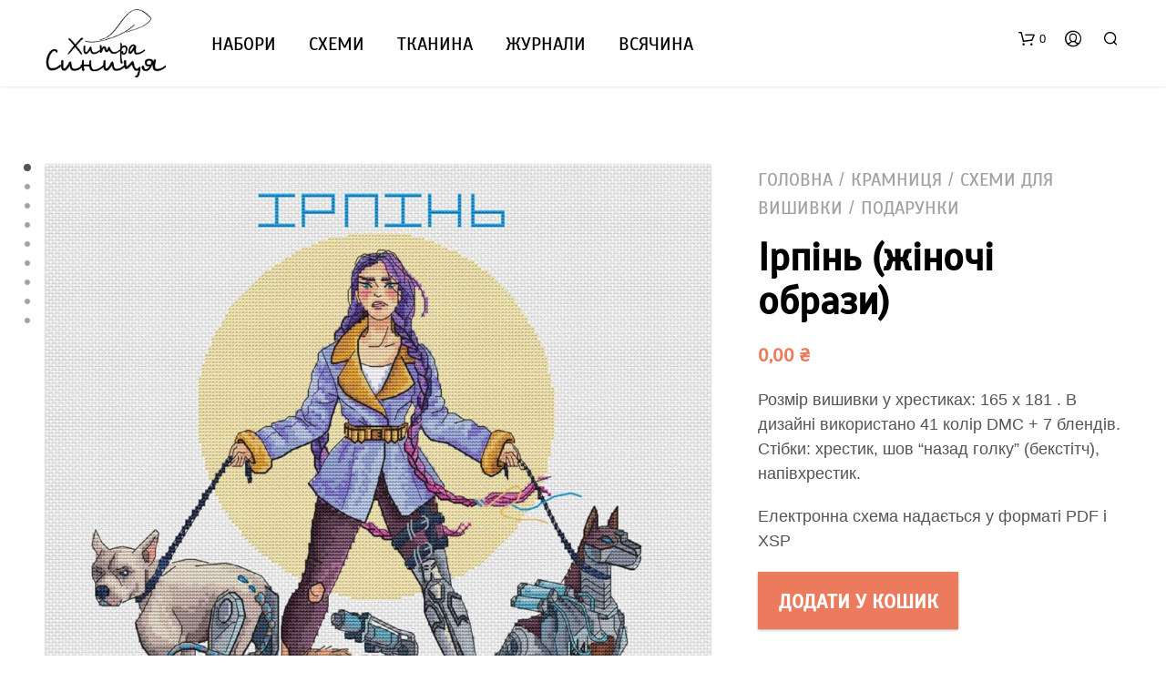

--- FILE ---
content_type: text/html; charset=UTF-8
request_url: https://uastitches.com/kramnytsia/skhemy-dlia-vyshyvky/podarunky/irpin-zhinochi-obrazy/
body_size: 33788
content:
<!DOCTYPE html>

<!--[if IE 9]>
<html class="ie ie9" lang="uk">
<![endif]-->

<html lang="uk">

<head>
    <meta charset="UTF-8">
    <meta name="viewport" content="width=device-width, initial-scale=1.0, maximum-scale=1.0, user-scalable=no" />

    <link rel="profile" href="http://gmpg.org/xfn/11">
    

	
    
	<!-- This site is optimized with the Yoast SEO plugin v14.7 - https://yoast.com/wordpress/plugins/seo/ -->
	<title>Ірпінь (жіночі образи) &mdash; Хитра синиця</title>
	<meta name="description" content="Розмір вишивки у хрестиках: 165 х 181 . В дизайні використано 41 колір DMC + 7 блендів. Стібки: хрестик, шов &quot;назад голку&quot; (бекстітч), напівхрестик.  Електронна схема надається у форматі PDF і XSP" />
	<meta name="robots" content="index, follow" />
	<meta name="googlebot" content="index, follow, max-snippet:-1, max-image-preview:large, max-video-preview:-1" />
	<meta name="bingbot" content="index, follow, max-snippet:-1, max-image-preview:large, max-video-preview:-1" />
	<link rel="canonical" href="https://uastitches.com/kramnytsia/skhemy-dlia-vyshyvky/podarunky/irpin-zhinochi-obrazy/" />
	<meta property="og:locale" content="uk_UA" />
	<meta property="og:type" content="article" />
	<meta property="og:title" content="Ірпінь (жіночі образи) &mdash; Хитра синиця" />
	<meta property="og:description" content="Розмір вишивки у хрестиках: 165 х 181 . В дизайні використано 41 колір DMC + 7 блендів. Стібки: хрестик, шов &quot;назад голку&quot; (бекстітч), напівхрестик.  Електронна схема надається у форматі PDF і XSP" />
	<meta property="og:url" content="https://uastitches.com/kramnytsia/skhemy-dlia-vyshyvky/podarunky/irpin-zhinochi-obrazy/" />
	<meta property="og:site_name" content="Хитра синиця" />
	<meta property="article:publisher" content="https://www.facebook.com/uastitches" />
	<meta property="article:modified_time" content="2025-08-22T13:09:37+00:00" />
	<meta property="og:image" content="https://uastitches.com/wp-content/uploads/SP-08-08-screen.jpg" />
	<meta property="og:image:width" content="1200" />
	<meta property="og:image:height" content="1200" />
	<meta property="fb:app_id" content="657673108067749" />
	<meta name="twitter:card" content="summary_large_image" />
	<script type="application/ld+json" class="yoast-schema-graph">{"@context":"https://schema.org","@graph":[{"@type":"Organization","@id":"https://uastitches.com/#organization","name":"\u0425\u0438\u0442\u0440\u0430 \u0441\u0438\u043d\u0438\u0446\u044f","url":"https://uastitches.com/","sameAs":["https://www.facebook.com/uastitches","https://www.instagram.com/uastitches/","https://www.pinterest.com/uastitches/"],"logo":{"@type":"ImageObject","@id":"https://uastitches.com/#logo","inLanguage":"uk","url":"https://uastitches.com/wp-content/uploads/logo-dark-1.png","width":176,"height":100,"caption":"\u0425\u0438\u0442\u0440\u0430 \u0441\u0438\u043d\u0438\u0446\u044f"},"image":{"@id":"https://uastitches.com/#logo"}},{"@type":"WebSite","@id":"https://uastitches.com/#website","url":"https://uastitches.com/","name":"\u0425\u0438\u0442\u0440\u0430 \u0441\u0438\u043d\u0438\u0446\u044f","description":"\u0430\u0432\u0442\u043e\u0440\u0441\u044c\u043a\u0456 \u0441\u0445\u0435\u043c\u0438 \u0434\u043b\u044f \u0432\u0438\u0448\u0438\u0432\u043a\u0438","publisher":{"@id":"https://uastitches.com/#organization"},"potentialAction":[{"@type":"SearchAction","target":"https://uastitches.com/?s={search_term_string}","query-input":"required name=search_term_string"}],"inLanguage":"uk"},{"@type":"ImageObject","@id":"https://uastitches.com/kramnytsia/skhemy-dlia-vyshyvky/podarunky/irpin-zhinochi-obrazy/#primaryimage","inLanguage":"uk","url":"https://uastitches.com/wp-content/uploads/SP-08-08-screen.jpg","width":1200,"height":1200},{"@type":"WebPage","@id":"https://uastitches.com/kramnytsia/skhemy-dlia-vyshyvky/podarunky/irpin-zhinochi-obrazy/#webpage","url":"https://uastitches.com/kramnytsia/skhemy-dlia-vyshyvky/podarunky/irpin-zhinochi-obrazy/","name":"\u0406\u0440\u043f\u0456\u043d\u044c (\u0436\u0456\u043d\u043e\u0447\u0456 \u043e\u0431\u0440\u0430\u0437\u0438) &mdash; \u0425\u0438\u0442\u0440\u0430 \u0441\u0438\u043d\u0438\u0446\u044f","isPartOf":{"@id":"https://uastitches.com/#website"},"primaryImageOfPage":{"@id":"https://uastitches.com/kramnytsia/skhemy-dlia-vyshyvky/podarunky/irpin-zhinochi-obrazy/#primaryimage"},"datePublished":"2022-05-22T08:54:41+00:00","dateModified":"2025-08-22T13:09:37+00:00","description":"\u0420\u043e\u0437\u043c\u0456\u0440 \u0432\u0438\u0448\u0438\u0432\u043a\u0438 \u0443 \u0445\u0440\u0435\u0441\u0442\u0438\u043a\u0430\u0445: 165 \u0445 181 . \u0412 \u0434\u0438\u0437\u0430\u0439\u043d\u0456 \u0432\u0438\u043a\u043e\u0440\u0438\u0441\u0442\u0430\u043d\u043e 41 \u043a\u043e\u043b\u0456\u0440 DMC + 7 \u0431\u043b\u0435\u043d\u0434\u0456\u0432. \u0421\u0442\u0456\u0431\u043a\u0438: \u0445\u0440\u0435\u0441\u0442\u0438\u043a, \u0448\u043e\u0432 \"\u043d\u0430\u0437\u0430\u0434 \u0433\u043e\u043b\u043a\u0443\" (\u0431\u0435\u043a\u0441\u0442\u0456\u0442\u0447), \u043d\u0430\u043f\u0456\u0432\u0445\u0440\u0435\u0441\u0442\u0438\u043a. \u0415\u043b\u0435\u043a\u0442\u0440\u043e\u043d\u043d\u0430 \u0441\u0445\u0435\u043c\u0430 \u043d\u0430\u0434\u0430\u0454\u0442\u044c\u0441\u044f \u0443 \u0444\u043e\u0440\u043c\u0430\u0442\u0456 PDF \u0456 XSP","inLanguage":"uk","potentialAction":[{"@type":"ReadAction","target":["https://uastitches.com/kramnytsia/skhemy-dlia-vyshyvky/podarunky/irpin-zhinochi-obrazy/"]}]}]}</script>
	<!-- / Yoast SEO plugin. -->


<link   rel='stylesheet' id='wp-block-library-theme-css'  href='https://uastitches.com/wp-includes/css/dist/block-library/theme.min.css?ver=5.4.2' type='text/css' media='all' />
<link   rel='stylesheet' id='wc-block-vendors-style-css'  href='https://uastitches.com/wp-content/plugins/woocommerce/packages/woocommerce-blocks/build/vendors-style.css?ver=2.7.2' type='text/css' media='all' />
<link   rel='stylesheet' id='wc-block-style-css'  href='https://uastitches.com/wp-content/plugins/woocommerce/packages/woocommerce-blocks/build/style.css?ver=2.7.2' type='text/css' media='all' />
<link   rel='stylesheet' id='gbt_18_sk_posts_grid_styles-css'  href='https://uastitches.com/wp-content/plugins/shopkeeper-extender/includes/gbt-blocks/posts_grid/assets/css/style.min.css?ver=1599690411' type='text/css' media='all' />
<link   rel='stylesheet' id='gbt_18_sk_banner_styles-css'  href='https://uastitches.com/wp-content/plugins/shopkeeper-extender/includes/gbt-blocks/banner/assets/css/style.min.css?ver=5.4.2' type='text/css' media='all' />
<link   rel='stylesheet' id='gbt_18_sk_slider_styles-css'  href='https://uastitches.com/wp-content/plugins/shopkeeper-extender/includes/gbt-blocks/slider/assets/css/frontend/style.min.css?ver=1599690411' type='text/css' media='all' />
<link   rel='stylesheet' id='wdp-style-css'  href='https://uastitches.com/wp-content/plugins/aco-woo-dynamic-pricing-pro/assets/css/frontend.css?ver=3.3.0' type='text/css' media='all' />
<link   rel='stylesheet' id='owl-carousel-css'  href='https://uastitches.com/wp-content/plugins/aco-woo-dynamic-pricing-pro/assets/css/owl.carousel.min.css?ver=3.3.0' type='text/css' media='all' />
<link   rel='stylesheet' id='woocommerce-layout-css'  href='https://uastitches.com/wp-content/plugins/woocommerce/assets/css/woocommerce-layout.css?ver=4.3.1' type='text/css' media='all' />
<link   rel='stylesheet' id='woocommerce-smallscreen-css'  href='https://uastitches.com/wp-content/plugins/woocommerce/assets/css/woocommerce-smallscreen.css?ver=4.3.1' type='text/css' media='only screen and (max-width: 768px)' />
<link   rel='stylesheet' id='woocommerce-general-css'  href='https://uastitches.com/wp-content/plugins/woocommerce/assets/css/woocommerce.css?ver=4.3.1' type='text/css' media='all' />
<style id='woocommerce-inline-inline-css' type='text/css'>
.woocommerce form .form-row .required { visibility: visible; }
</style>
<link   rel='stylesheet' id='woobt-frontend-css'  href='https://uastitches.com/wp-content/plugins/woo-bought-together/assets/css/frontend.css?ver=5.4.2' type='text/css' media='all' />
<link   rel='stylesheet' id='dgwt-wcas-style-css'  href='https://uastitches.com/wp-content/plugins/ajax-search-for-woocommerce/assets/css/style.min.css?ver=1.15.0' type='text/css' media='all' />
<link   rel='stylesheet' id='animate-css'  href='https://uastitches.com/wp-content/themes/shopkeeper/css/vendor/animate.min.css?ver=1.0.0' type='text/css' media='all' />
<link   rel='stylesheet' id='fresco-css'  href='https://uastitches.com/wp-content/themes/shopkeeper/css/vendor/fresco/fresco.min.css?ver=2.3.0' type='text/css' media='all' />
<link   rel='stylesheet' id='easyzoom-css'  href='https://uastitches.com/wp-content/themes/shopkeeper/css/vendor/easyzoom.min.css?ver=2.4.0' type='text/css' media='all' />
<link   rel='stylesheet' id='select2-css'  href='https://uastitches.com/wp-content/plugins/woocommerce/assets/css/select2.css?ver=4.3.1' type='text/css' media='all' />
<link   rel='stylesheet' id='swiper-css'  href='https://uastitches.com/wp-content/themes/shopkeeper/css/vendor/swiper.min.css?ver=5.2.0' type='text/css' media='all' />
<link   rel='stylesheet' id='sk-social-media-styles-css'  href='https://uastitches.com/wp-content/plugins/shopkeeper-extender/includes/social-media/assets/css/social-media.min.css?ver=5.4.2' type='text/css' media='all' />
<link   rel='stylesheet' id='sk-extender-custom-menu-styles-css'  href='https://uastitches.com/wp-content/plugins/shopkeeper-extender/includes/custom-menu/assets/css/custom-menu.css?ver=5.4.2' type='text/css' media='all' />
<link   rel='stylesheet' id='sk-social-sharing-styles-css'  href='https://uastitches.com/wp-content/plugins/shopkeeper-extender/includes/social-sharing/assets/css/social-sharing.min.css?ver=5.4.2' type='text/css' media='all' />
<link   rel='stylesheet' id='getbowtied-custom-notifications-styles-css'  href='https://uastitches.com/wp-content/themes/shopkeeper/inc/notifications/custom/assets/css/style.min.css?ver=2.9.31' type='text/css' media='all' />
<link   rel='stylesheet' id='woosg-frontend-css'  href='https://uastitches.com/wp-content/plugins/wpc-grouped-product-premium/assets/css/frontend.css?ver=5.4.2' type='text/css' media='all' />
<link   rel='stylesheet' id='woovr-frontend-css'  href='https://uastitches.com/wp-content/plugins/wpc-variations-radio-buttons/assets/css/frontend.css?ver=5.4.2' type='text/css' media='all' />
<link   rel='stylesheet' id='shopkeeper-icon-font-css'  href='https://uastitches.com/wp-content/themes/shopkeeper/inc/fonts/shopkeeper-icon-font/style.css?ver=5.4.2' type='text/css' media='all' />
<link   rel='stylesheet' id='shopkeeper-styles-css'  href='https://uastitches.com/wp-content/themes/shopkeeper/css/styles.css?ver=5.4.2' type='text/css' media='all' />
<style id='shopkeeper-styles-inline-css' type='text/css'>
 .st-content, .categories_grid .category_name, .cd-top{background-color:#FFFFFF}.categories_grid .category_item:hover .category_name{color:#FFFFFF}h1, h2, h3, h4, h5, h6, .comments-title, .comment-author, #reply-title, #site-footer .widget-title, .accordion_title, .ui-tabs-anchor, .products .button, .site-title a, .post_meta_archive a, .post_meta a, .post_tags a, #nav-below a, .list_categories a, .list_shop_categories a, .main-navigation > ul > li > a, .main-navigation .mega-menu > ul > li > a, .more-link, .top-page-excerpt, .select2-search input, .product_after_shop_loop_buttons a, .woocommerce .products-grid a.button, .page-numbers, input.qty, .button, button, .button_text, input[type="button"], input[type="reset"], input[type="submit"], button[type="submit"], .woocommerce a.button, .woocommerce-page a.button, .woocommerce button.button, .woocommerce-page button.button, .woocommerce input.button, .woocommerce-page input.button, .woocommerce #respond input#submit, .woocommerce-page #respond input#submit, .woocommerce #content input.button, .woocommerce-page #content input.button, .woocommerce a.button.alt, .woocommerce button.button.alt, .woocommerce input.button.alt, .woocommerce #respond input#submit.alt, .woocommerce #content input.button.alt, .woocommerce-page a.button.alt, .woocommerce-page button.button.alt, .woocommerce-page input.button.alt, .woocommerce-page #respond input#submit.alt, .woocommerce-page #content input.button.alt, .yith-wcwl-wishlistexistsbrowse.show a, .share-product-text, .tabs > li > a, label, .comment-respond label, .product_meta_title, .woocommerce table.shop_table th, .woocommerce-page table.shop_table th, #map_button, .woocommerce .cart-collaterals .cart_totals tr.order-total td strong, .woocommerce-page .cart-collaterals .cart_totals tr.order-total td strong, .cart-wishlist-empty, .wishlist-empty, .cart-empty, .return-to-shop .wc-backward, .order-number a, .post-edit-link, .from_the_blog_title, .icon_box_read_more, .vc_pie_chart_value, .shortcode_banner_simple_bullet, .shortcode_banner_simple_height_bullet, .product-category .woocommerce-loop-category__title, .categories_grid .category_name, .woocommerce span.onsale, .woocommerce-page span.onsale, .out_of_stock_badge_single, .out_of_stock_badge_loop, .page-numbers, .post-nav-links span, .post-nav-links a, .add_to_wishlist, .yith-wcwl-wishlistaddedbrowse, .yith-wcwl-wishlistexistsbrowse, .filters-group, .product-name, .product-quantity, .product-total, .download-product a, .woocommerce-order-details table tfoot th, .woocommerce-order-details table tfoot td, .woocommerce .woocommerce-order-downloads table tbody td:before, .woocommerce table.woocommerce-MyAccount-orders td:before, .widget h3, .widget .total .amount, .wishlist-in-stock, .wishlist-out-of-stock, .comment-reply-link, .comment-edit-link, .widget_calendar table thead tr th, .page-type, .mobile-navigation a, table thead tr th, .portfolio_single_list_cat, .portfolio-categories, .shipping-calculator-button, .vc_btn, .vc_btn2, .vc_btn3, .account-tab-item .account-tab-link, .account-tab-list .sep, ul.order_details li, ul.order_details.bacs_details li, .widget_calendar caption, .widget_recent_comments li a, .edit-account legend, .widget_shopping_cart li.empty, .cart-collaterals .cart_totals .shop_table .order-total .woocommerce-Price-amount, .woocommerce table.cart .cart_item td a, .woocommerce #content table.cart .cart_item td a, .woocommerce-page table.cart .cart_item td a, .woocommerce-page #content table.cart .cart_item td a, .woocommerce table.cart .cart_item td span, .woocommerce #content table.cart .cart_item td span, .woocommerce-page table.cart .cart_item td span, .woocommerce-page #content table.cart .cart_item td span, .woocommerce-MyAccount-navigation ul li, .cd-quick-view .cd-item-info .product_infos .quickview-badges .onsale, .woocommerce-info.wc_points_rewards_earn_points, .woocommerce-info, .woocommerce-error, .woocommerce-message, .woocommerce .cart-collaterals .cart_totals .cart-subtotal th, .woocommerce-page .cart-collaterals .cart_totals .cart-subtotal th, .woocommerce .cart-collaterals .cart_totals tr.shipping th, .woocommerce-page .cart-collaterals .cart_totals tr.shipping th, .woocommerce .cart-collaterals .cart_totals tr.order-total th, .woocommerce-page .cart-collaterals .cart_totals tr.order-total th, .woocommerce .cart-collaterals .cart_totals h2, .woocommerce .cart-collaterals .cross-sells h2, .woocommerce-cart #content table.cart td.actions .coupon #coupon_code, form.checkout_coupon #coupon_code, .woocommerce-checkout .woocommerce-info, .shopkeeper_checkout_coupon, .shopkeeper_checkout_login, .minicart-message, .woocommerce .woocommerce-checkout-review-order table.shop_table tfoot td, .woocommerce .woocommerce-checkout-review-order table.shop_table tfoot th, .woocommerce-page .woocommerce-checkout-review-order table.shop_table tfoot td, .woocommerce-page .woocommerce-checkout-review-order table.shop_table tfoot th, .no-products-info p, .getbowtied_blog_ajax_load_button a, .getbowtied_ajax_load_button a, .index-layout-2 ul.blog-posts .blog-post article .post-categories li a, .index-layout-3 .blog-posts_container ul.blog-posts .blog-post article .post-categories li a, .index-layout-2 ul.blog-posts .blog-post .post_content_wrapper .post_content .read_more, .index-layout-3 .blog-posts_container ul.blog-posts .blog-post article .post_content_wrapper .post_content .read_more, .woocommerce .woocommerce-breadcrumb, .woocommerce-page .woocommerce-breadcrumb, .woocommerce .woocommerce-breadcrumb a, .woocommerce-page .woocommerce-breadcrumb a, .product_meta, .product_meta span, .product_meta a, .product_layout_classic div.product span.price, .product_layout_classic div.product p.price, .product_layout_2 div.product span.price, .product_layout_2 div.product p.price, .product_layout_3 div.product span.price, .product_layout_3 div.product p.price, .product_layout_4 div.product span.price, .product_layout_4 div.product p.price, .related-products-title, .product_socials_wrapper .share-product-text, #button_offcanvas_sidebar_left .filters-text, .woocommerce-ordering select.orderby, .fr-position-text, .woocommerce-checkout-review-order .woocommerce-checkout-review-order-table tr td, .catalog-ordering .select2-container.orderby a, .catalog-ordering .select2-container span, .widget_product_categories ul li .count, .widget_layered_nav ul li .count, .woocommerce-mini-cart__empty-message, .woocommerce-ordering select.orderby, .woocommerce .cart-collaterals .cart_totals table.shop_table_responsive tr td::before, .woocommerce-page .cart-collaterals .cart_totals table.shop_table_responsive tr td::before, .login-register-container .lost-pass-link, .woocommerce-cart .cart-collaterals .cart_totals table td .amount, .wpb_wrapper .add_to_cart_inline .woocommerce-Price-amount.amount, .woocommerce-page .cart-collaterals .cart_totals tr.shipping td, .woocommerce-page .cart-collaterals .cart_totals tr.shipping td, .woocommerce .cart-collaterals .cart_totals tr.cart-discount th, .woocommerce-page .cart-collaterals .cart_totals tr.cart-discount th, .woocommerce-thankyou-order-received, .woocommerce-order-received .woocommerce table.shop_table tfoot th, .woocommerce-order-received .woocommerce-page table.shop_table tfoot th, .woocommerce-view-order .woocommerce table.shop_table tfoot th, .woocommerce-view-order .woocommerce-page table.shop_table tfoot th, .woocommerce-order-received .woocommerce table.shop_table tfoot td, .woocommerce-order-received .woocommerce-page table.shop_table tfoot td, .woocommerce-view-order .woocommerce table.shop_table tfoot td, .woocommerce-view-order .woocommerce-page table.shop_table tfoot td, .language-and-currency #top_bar_language_list > ul > li, .language-and-currency .wcml_currency_switcher > ul > li.wcml-cs-active-currency, .language-and-currency-offcanvas #top_bar_language_list > ul > li, .language-and-currency-offcanvas .wcml_currency_switcher > ul > li.wcml-cs-active-currency, .woocommerce-order-pay .woocommerce .woocommerce-form-login p.lost_password a, .woocommerce-MyAccount-content .woocommerce-orders-table__cell-order-number a, .woocommerce form.login .lost_password, .comment-reply-title, .product_content_wrapper .product_infos .out_of_stock_wrapper .out_of_stock_badge_single, .product_content_wrapper .product_infos .woocommerce-variation-availability p.stock.out-of-stock, .site-search .widget_product_search .search-field, .site-search .widget_search .search-field, .site-search .search-form .search-field, .site-search .search-text, .site-search .search-no-suggestions, .latest_posts_grid_wrapper .latest_posts_grid_title, p.has-drop-cap:not(:focus):first-letter, .paypal-button-tagline .paypal-button-text, .tinvwl_add_to_wishlist_button, .product-addon-totals, body.gbt_custom_notif .page-notifications .gbt-custom-notification-message, body.gbt_custom_notif .page-notifications .gbt-custom-notification-message *, body.gbt_custom_notif .page-notifications .product_notification_text, body.gbt_custom_notif .page-notifications .product_notification_text *, body.gbt_classic_notif .woocommerce-error a, body.gbt_classic_notif .woocommerce-info a, body.gbt_classic_notif .woocommerce-message a, body.gbt_classic_notif .woocommerce-notice a, .shop_table.cart .product-price .amount, p.has-drop-cap:first-letter, .woocommerce-result-count, .widget_price_filter .price_slider_amount, .woocommerce ul.products li.product .price, .product_content_wrapper .product_infos table.variations td.label, .woocommerce div.product form.cart .reset_variations, .cd-quick-view .cd-item-info .product_infos .product_price .price, #powerTip, div.wcva_shop_textblock, .wcva_filter_textblock, .wcva_single_textblock, .cd-quick-view .swatchtitlelabel, .cd-quick-view .wcva_attribute_sep, .cd-quick-view .wcva_selected_attribute, .added_to_cart, .upper a, .wp-block-woocommerce-active-filters ul.wc-block-active-filters-list li *, .wp-block-woocommerce-active-filters .wc-block-active-filters__clear-all, .product_navigation #nav-below span, .order-info mark, .top-headers-wrapper .site-header .site-header-wrapper .site-title, .mobile-navigation > ul > li > ul > li.menu-item-has-children > a, .mobile-navigation > ul > li > ul li.upper > a, .mobile-navigation > ul > li > ul > li > a{font-family:"Scada", -apple-system, BlinkMacSystemFont, Arial, Helvetica, 'Helvetica Neue', Verdana, sans-serif}body, p, .site-navigation-top-bar, .site-title, .widget_product_search #searchsubmit, .widget_search #searchsubmit, .widget_product_search .search-submit, .widget_search .search-submit, #site-menu, .copyright_text, blockquote cite, table thead th, .recently_viewed_in_single h2, .woocommerce .cart-collaterals .cart_totals table th, .woocommerce-page .cart-collaterals .cart_totals table th, .woocommerce .cart-collaterals .shipping_calculator h2, .woocommerce-page .cart-collaterals .shipping_calculator h2, .woocommerce table.woocommerce-checkout-review-order-table tfoot th, .woocommerce-page table.woocommerce-checkout-review-order-table tfoot th, .qty, .shortcode_banner_simple_inside h4, .shortcode_banner_simple_height h4, .fr-caption, .post_meta_archive, .post_meta, .yith-wcwl-wishlistaddedbrowse .feedback, .yith-wcwl-wishlistexistsbrowse .feedback, .product-name span, .widget_calendar table tbody a, .fr-touch-caption-wrapper, .woocommerce .checkout_login p.form-row label[for="rememberme"], .wpb_widgetised_column aside ul li span.count, .woocommerce td.product-name dl.variation dt, .woocommerce td.product-name dl.variation dd, .woocommerce td.product-name dl.variation dt p, .woocommerce td.product-name dl.variation dd p, .woocommerce-page td.product-name dl.variation dt, .woocommerce-page td.product-name dl.variation dd p, .woocommerce-page td.product-name dl.variation dt p, .woocommerce .select2-container, .check_label, .woocommerce-page #payment .terms label, ul.order_details li strong, .widget_recent_comments li, .widget_shopping_cart p.total, .widget_shopping_cart p.total .amount, .mobile-navigation li ul li a, .woocommerce #payment div.payment_box p, .woocommerce-page #payment div.payment_box p, .woocommerce table.cart .cart_item td:before, .woocommerce #content table.cart .cart_item td:before, .woocommerce-page table.cart .cart_item td:before, .woocommerce-page #content table.cart .cart_item td:before, .language-and-currency #top_bar_language_list > ul > li > ul > li > a, .language-and-currency .wcml_currency_switcher > ul > li.wcml-cs-active-currency > ul.wcml-cs-submenu li a, .language-and-currency #top_bar_language_list > ul > li.menu-item-first > ul.sub-menu li.sub-menu-item span.icl_lang_sel_current, .language-and-currency-offcanvas #top_bar_language_list > ul > li > ul > li > a, .language-and-currency-offcanvas .wcml_currency_switcher > ul > li.wcml-cs-active-currency > ul.wcml-cs-submenu li a, .language-and-currency-offcanvas #top_bar_language_list > ul > li.menu-item-first > ul.sub-menu li.sub-menu-item span.icl_lang_sel_current, .woocommerce-order-pay .woocommerce .woocommerce-info, .select2-results__option, body.gbt_classic_notif .woocommerce-error, body.gbt_classic_notif .woocommerce-info, body.gbt_classic_notif .woocommerce-message, body.gbt_classic_notif .woocommerce-notice, .gbt_18_sk_editor_banner_subtitle, .gbt_18_sk_editor_slide_description_input, .woocommerce td.product-name .wc-item-meta li, .woocommerce ul.products li.product .woocommerce-loop-product__title, .product_content_wrapper .product_infos span.belowtext, .wc-block-grid__product-title, .wp-block-woocommerce-attribute-filter ul.wc-block-checkbox-list li label, .wp-block-woocommerce-active-filters ul.wc-block-active-filters-list li .wc-block-active-filters-list-item__name{font-family:"Roboto", -apple-system, BlinkMacSystemFont, Arial, Helvetica, 'Helvetica Neue', Verdana, sans-serif}h1, .woocommerce h1, .woocommerce-page h1{font-size:30.797px}h2, .woocommerce h2, .woocommerce-page h2{font-size:23.101px}h3, .woocommerce h3, .woocommerce-page h3{font-size:17.329px}h4, .woocommerce h4, .woocommerce-page h4{font-size:13px}h5, .woocommerce h5, .woocommerce-page h5{font-size:9.75px}.woocommerce-account .account-tab-list .account-tab-item .account-tab-link{font-size:56.856px}.page-title.blog-listing, .woocommerce .page-title, .page-title, .single .entry-title, .woocommerce-cart .page-title, .woocommerce-checkout .page-title, .woocommerce-account .page-title{font-size:41.041px}p.has-drop-cap:first-letter{font-size:41.041px !important}.entry-title-archive, .wp-block-latest-posts li > a{font-size:31.992px}.woocommerce #content div.product .product_title, .woocommerce div.product .product_title, .woocommerce-page #content div.product .product_title, .woocommerce-page div.product .product_title{font-size:23.101px}h2.woocommerce-order-details__title, h2.woocommerce-column__title, h2.woocommerce-order-downloads__title{font-size:17.329px}.woocommerce-checkout .content-area h3, .woocommerce-edit-address h3, .woocommerce-edit-account legend{font-size:13px}@media only screen and (max-width:768px){.woocommerce-account .account-tab-list .account-tab-item .account-tab-link{font-size:30.797px}.shortcode_getbowtied_slider .swiper-slide h2{font-size:30.797px !important}}@media only screen and (min-width:768px){h1, .woocommerce h1, .woocommerce-page h1{font-size:56.856px}h2, .woocommerce h2, .woocommerce-page h2{font-size:42.648px}h3, .woocommerce h3, .woocommerce-page h3{font-size:31.992px}h4, .woocommerce h4, .woocommerce-page h4{font-size:24px}h5, .woocommerce h5, .woocommerce-page h5{font-size:18px}.page-title.blog-listing, .woocommerce .page-title, .page-title, .single .entry-title, .woocommerce-cart .page-title, .woocommerce-checkout .page-title, .woocommerce-account .page-title{font-size:75.768px}p.has-drop-cap:first-letter{font-size:75.768px !important}.entry-title-archive, .wp-block-latest-posts li > a{font-size:31.992px}.woocommerce-checkout .content-area h3, h2.woocommerce-order-details__title, h2.woocommerce-column__title, h2.woocommerce-order-downloads__title, .woocommerce-edit-address h3, .woocommerce-edit-account legend, .woocommerce-order-received h2, .fr-position-text{font-size:24px}}@media only screen and (min-width:1024px){.woocommerce #content div.product .product_title, .woocommerce div.product .product_title, .woocommerce-page #content div.product .product_title, .woocommerce-page div.product .product_title{font-size:42.648px}}@media only screen and (max-width:1023px){.woocommerce #content div.product .product_title, .woocommerce div.product .product_title, .woocommerce-page #content div.product .product_title, .woocommerce-page div.product .product_title{font-size:23.101px}}@media only screen and (min-width:1024px){p, .woocommerce table.shop_attributes th, .woocommerce-page table.shop_attributes th, .woocommerce table.shop_attributes td, .woocommerce-page table.shop_attributes td, .woocommerce-review-link, .blog-isotope .entry-content-archive, .blog-isotope .entry-content-archive *, body.gbt_classic_notif .woocommerce-message, body.gbt_classic_notif .woocommerce-error, body.gbt_classic_notif .woocommerce-info, body.gbt_classic_notif .woocommerce-notice, .woocommerce-store-notice, p.demo_store, .woocommerce-account .woocommerce-MyAccount-content table.woocommerce-MyAccount-orders td, ul li ul, ul li ol, ul, ol, dl{font-size:18px}}.woocommerce ul.order_details li strong, .fr-caption, .woocommerce-order-pay .woocommerce .woocommerce-info{font-size:18px !important}@media only screen and (min-width:768px){.woocommerce ul.products li.product .woocommerce-loop-product__title, .wc-block-grid__products .wc-block-grid__product .wc-block-grid__product-link .wc-block-grid__product-title{font-size:24px !important}}body, table tr th, table tr td, table thead tr th, blockquote p, pre, del, label, .select2-dropdown-open.select2-drop-above .select2-choice, .select2-dropdown-open.select2-drop-above .select2-choices, .select2-container, .big-select, .select.big-select, .post_meta_archive a, .post_meta a, .nav-next a, .nav-previous a, .blog-single h6, .page-description, .woocommerce #content nav.woocommerce-pagination ul li a:focus, .woocommerce #content nav.woocommerce-pagination ul li a:hover, .woocommerce #content nav.woocommerce-pagination ul li span.current, .woocommerce nav.woocommerce-pagination ul li a:focus, .woocommerce nav.woocommerce-pagination ul li a:hover, .woocommerce nav.woocommerce-pagination ul li span.current, .woocommerce-page #content nav.woocommerce-pagination ul li a:focus, .woocommerce-page #content nav.woocommerce-pagination ul li a:hover, .woocommerce-page #content nav.woocommerce-pagination ul li span.current, .woocommerce-page nav.woocommerce-pagination ul li a:focus, .woocommerce-page nav.woocommerce-pagination ul li a:hover, .woocommerce-page nav.woocommerce-pagination ul li span.current, .posts-navigation .page-numbers a:hover, .woocommerce table.shop_table th, .woocommerce-page table.shop_table th, .woocommerce-checkout .woocommerce-info, .wpb_widgetised_column .widget.widget_product_categories a:hover, .wpb_widgetised_column .widget.widget_layered_nav a:hover, .wpb_widgetised_column .widget.widget_layered_nav li, .portfolio_single_list_cat a, .gallery-caption-trigger, .widget_shopping_cart p.total, .widget_shopping_cart p.total .amount, .wpb_widgetised_column .widget_shopping_cart li.empty, .index-layout-2 ul.blog-posts .blog-post article .post-date, .cd-quick-view .cd-close:after, form.checkout_coupon #coupon_code, .woocommerce .product_infos .quantity input.qty, .woocommerce #content .product_infos .quantity input.qty, .woocommerce-page .product_infos .quantity input.qty, .woocommerce-page #content .product_infos .quantity input.qty, #button_offcanvas_sidebar_left, .fr-position-text, .quantity.custom input.custom-qty, .add_to_wishlist, .product_infos .add_to_wishlist:before, .product_infos .yith-wcwl-wishlistaddedbrowse:before, .product_infos .yith-wcwl-wishlistexistsbrowse:before, #add_payment_method #payment .payment_method_paypal .about_paypal, .woocommerce-cart #payment .payment_method_paypal .about_paypal, .woocommerce-checkout #payment .payment_method_paypal .about_paypal, #stripe-payment-data > p > a, .product-name .product-quantity, .woocommerce #payment div.payment_box, .woocommerce-order-pay #order_review .shop_table tr.order_item td.product-quantity strong, .tinvwl_add_to_wishlist_button:before, body.gbt_classic_notif .woocommerce-info, .select2-search--dropdown:after, body.gbt_classic_notif .woocommerce-notice, .woocommerce-cart #content table.cart td.actions .coupon #coupon_code, .woocommerce ul.products li.product .price del, .off-canvas .woocommerce .price del, .select2-container--default .select2-selection--multiple .select2-selection__choice__remove, .wc-block-grid__product-price.price del{color:#545454}a.woocommerce-remove-coupon:after, .fr-caption, .woocommerce-order-pay .woocommerce .woocommerce-info, body.gbt_classic_notif .woocommerce-info::before, table.shop_attributes td{color:#545454!important}.nav-previous-title, .nav-next-title{color:rgba(84,84,84,0.4)}.required{color:rgba(84,84,84,0.4) !important}.yith-wcwl-add-button, .share-product-text, .product_meta, .product_meta a, .product_meta_separator, .tob_bar_shop, .post_meta_archive, .post_meta, .wpb_widgetised_column .widget li, .wpb_widgetised_column .widget_calendar table thead tr th, .wpb_widgetised_column .widget_calendar table thead tr td, .wpb_widgetised_column .widget .post-date, .wpb_widgetised_column .recentcomments, .wpb_widgetised_column .amount, .wpb_widgetised_column .quantity, .wpb_widgetised_column .widget_price_filter .price_slider_amount, .woocommerce .woocommerce-breadcrumb, .woocommerce-page .woocommerce-breadcrumb, .woocommerce .woocommerce-breadcrumb a, .woocommerce-page .woocommerce-breadcrumb a, .archive .products-grid li .product_thumbnail_wrapper > .price .woocommerce-Price-amount, .site-search .search-text, .site-search .site-search-close .close-button:hover, .menu-close .close-button:hover, .site-search .woocommerce-product-search:after, .site-search .widget_search .search-form:after, .product_navigation #nav-below .product-nav-previous *, .product_navigation #nav-below .product-nav-next *{color:rgba(84,84,84,0.55)}.woocommerce-account .woocommerce-MyAccount-content table.woocommerce-MyAccount-orders td.woocommerce-orders-table__cell-order-actions .button:after, .woocommerce-account .woocommerce-MyAccount-content table.account-payment-methods-table td.payment-method-actions .button:after{color:rgba(84,84,84,0.15)}.products a.button.add_to_cart_button.loading, .woocommerce ul.products li.product .price, .off-canvas .woocommerce .price, .wc-block-grid__product-price span, .wpb_wrapper .add_to_cart_inline del .woocommerce-Price-amount.amount, .wp-block-getbowtied-scattered-product-list .gbt_18_product_price{color:rgba(84,84,84,0.8) !important}.yith-wcwl-add-to-wishlist:after, .bg-image-wrapper.no-image, .site-search .spin:before, .site-search .spin:after{background-color:rgba(84,84,84,0.55)}.product_layout_2 .product_content_wrapper .product-images-wrapper .product-images-style-2 .product_images .product-image .caption:before, .product_layout_3 .product_content_wrapper .product-images-wrapper .product-images-style-3 .product_images .product-image .caption:before, .fr-caption:before, .product_content_wrapper .product-images-wrapper .product_images .product-images-controller .dot.current{background-color:#545454}.product_content_wrapper .product-images-wrapper .product_images .product-images-controller .dot{background-color:rgba(84,84,84,0.55)}#add_payment_method #payment div.payment_box .wc-credit-card-form, .woocommerce-account.woocommerce-add-payment-method #add_payment_method #payment div.payment_box .wc-payment-form, .woocommerce-cart #payment div.payment_box .wc-credit-card-form, .woocommerce-checkout #payment div.payment_box .wc-credit-card-form, .cd-quick-view .cd-item-info .product_infos .out_of_stock_wrapper .out_of_stock_badge_single, .product_content_wrapper .product_infos .woocommerce-variation-availability p.stock.out-of-stock, .product_layout_classic .product_infos .out_of_stock_wrapper .out_of_stock_badge_single, .product_layout_2 .product_content_wrapper .product_infos .out_of_stock_wrapper .out_of_stock_badge_single, .product_layout_3 .product_content_wrapper .product_infos .out_of_stock_wrapper .out_of_stock_badge_single, .product_layout_4 .product_content_wrapper .product_infos .out_of_stock_wrapper .out_of_stock_badge_single{border-color:rgba(84,84,84,0.55)}.add_to_cart_inline .amount, .wpb_widgetised_column .widget, .widget_layered_nav, .wpb_widgetised_column aside ul li span.count, .shop_table.cart .product-price .amount, .quantity.custom .minus-btn, .quantity.custom .plus-btn, .woocommerce td.product-name dl.variation dt, .woocommerce td.product-name dl.variation dd, .woocommerce td.product-name dl.variation dt p, .woocommerce td.product-name dl.variation dd p, .woocommerce-page td.product-name dl.variation dt, .woocommerce-page td.product-name dl.variation dd p, .woocommerce-page td.product-name dl.variation dt p, .woocommerce-page td.product-name dl.variation dd p, .woocommerce a.remove, .woocommerce a.remove:after, .woocommerce td.product-name .wc-item-meta li, .wpb_widgetised_column .tagcloud a, .post_tags a, .select2-container--default .select2-selection--multiple .select2-selection__choice, .wpb_widgetised_column .widget.widget_layered_nav li.select2-selection__choice, .woocommerce .products .product_thumbnail_icons .product_quickview_button, .products .add_to_wishlist:before{color:rgba(84,84,84,0.8)}#coupon_code::-webkit-input-placeholder{color:rgba(84,84,84,0.8)}#coupon_code::-moz-placeholder{color:rgba(84,84,84,0.8)}#coupon_code:-ms-input-placeholder{color:rgba(84,84,84,0.8)}.woocommerce #content table.wishlist_table.cart a.remove, .woocommerce.widget_shopping_cart .cart_list li a.remove{color:rgba(84,84,84,0.8) !important}input[type="text"], input[type="password"], input[type="date"], input[type="datetime"], input[type="datetime-local"], input[type="month"], input[type="week"], input[type="email"], input[type="number"], input[type="search"], input[type="tel"], input[type="time"], input[type="url"], textarea, select, .woocommerce-checkout .select2-container--default .select2-selection--single, .country_select.select2-container, #billing_country_field .select2-container, #billing_state_field .select2-container, #calc_shipping_country_field .select2-container, #calc_shipping_state_field .select2-container, .woocommerce-widget-layered-nav-dropdown .select2-container .select2-selection--single, .woocommerce-widget-layered-nav-dropdown .select2-container .select2-selection--multiple, #shipping_country_field .select2-container, #shipping_state_field .select2-container, .woocommerce-address-fields .select2-container--default .select2-selection--single, .woocommerce-shipping-calculator .select2-container--default .select2-selection--single, .select2-container--default .select2-search--dropdown .select2-search__field, .woocommerce form .form-row.woocommerce-validated .select2-container .select2-selection, .woocommerce form .form-row.woocommerce-validated .select2-container, .woocommerce form .form-row.woocommerce-validated input.input-text, .woocommerce form .form-row.woocommerce-validated select, .woocommerce form .form-row.woocommerce-invalid .select2-container, .woocommerce form .form-row.woocommerce-invalid input.input-text, .woocommerce form .form-row.woocommerce-invalid select, .country_select.select2-container, .state_select.select2-container, .widget form.search-form .search-field{border-color:rgba(84,84,84,0.1) !important}input[type="radio"]:after, .input-radio:after, input[type="checkbox"]:after, .input-checkbox:after, .widget_product_categories ul li a:before, .widget_layered_nav ul li a:before, .post_tags a, .wpb_widgetised_column .tagcloud a, .select2-container--default .select2-selection--multiple .select2-selection__choice{border-color:rgba(84,84,84,0.8)}input[type="text"]:focus, input[type="password"]:focus, input[type="date"]:focus, input[type="datetime"]:focus, input[type="datetime-local"]:focus, input[type="month"]:focus, input[type="week"]:focus, input[type="email"]:focus, input[type="number"]:focus, input[type="search"]:focus, input[type="tel"]:focus, input[type="time"]:focus, input[type="url"]:focus, textarea:focus, select:focus, .select2-dropdown, .woocommerce .product_infos .quantity input.qty, .woocommerce #content .product_infos .quantity input.qty, .woocommerce-page .product_infos .quantity input.qty, .woocommerce-page #content .product_infos .quantity input.qty, .woocommerce ul.digital-downloads:before, .woocommerce-page ul.digital-downloads:before, .woocommerce ul.digital-downloads li:after, .woocommerce-page ul.digital-downloads li:after, .widget_search .search-form, .woocommerce-cart.woocommerce-page #content .quantity input.qty, .cd-quick-view .cd-item-info .product_infos .cart .quantity input.qty, .cd-quick-view .cd-item-info .product_infos .cart .woocommerce .quantity .qty, .select2-container .select2-dropdown--below, .wcva_layered_nav div.wcva_filter_textblock, ul.products li.product div.wcva_shop_textblock{border-color:rgba(84,84,84,0.15) !important}.product_content_wrapper .product_infos table.variations .wcvaswatchlabel.wcva_single_textblock{border-color:rgba(84,84,84,0.15) !important}input#coupon_code, .site-search .spin{border-color:rgba(84,84,84,0.55) !important}.list-centered li a, .woocommerce-account .woocommerce-MyAccount-navigation ul li a, .woocommerce .shop_table.order_details tbody tr:last-child td, .woocommerce-page .shop_table.order_details tbody tr:last-child td, .woocommerce #payment ul.payment_methods li, .woocommerce-page #payment ul.payment_methods li, .comment-separator, .comment-list .pingback, .wpb_widgetised_column .widget, .search_result_item, .woocommerce div.product .woocommerce-tabs ul.tabs li:after, .woocommerce #content div.product .woocommerce-tabs ul.tabs li:after, .woocommerce-page div.product .woocommerce-tabs ul.tabs li:after, .woocommerce-page #content div.product .woocommerce-tabs ul.tabs li:after, .woocommerce-checkout .woocommerce-customer-details h2, .off-canvas .menu-close{border-bottom-color:rgba(84,84,84,0.15)}table tr td, .woocommerce table.shop_table td, .woocommerce-page table.shop_table td, .product_socials_wrapper, .woocommerce-tabs, .comments_section, .portfolio_content_nav #nav-below, .product_meta, .woocommerce-checkout form.checkout .woocommerce-checkout-review-order table.woocommerce-checkout-review-order-table .cart-subtotal th, .woocommerce-checkout form.checkout .woocommerce-checkout-review-order table.woocommerce-checkout-review-order-table .cart-subtotal td, .product_navigation, .product_meta, .woocommerce-cart .cart-collaterals .cart_totals table.shop_table tr.order-total th, .woocommerce-cart .cart-collaterals .cart_totals table.shop_table tr.order-total td{border-top-color:rgba(84,84,84,0.15)}.woocommerce .woocommerce-order-details tfoot tr:first-child td, .woocommerce .woocommerce-order-details tfoot tr:first-child th{border-top-color:#545454}.woocommerce-cart .woocommerce table.shop_table.cart tr, .woocommerce-page table.cart tr, .woocommerce-page #content table.cart tr, .widget_shopping_cart .widget_shopping_cart_content ul.cart_list li, .woocommerce-cart .woocommerce-cart-form .shop_table.cart tbody tr td.actions .coupon{border-bottom-color:rgba(84,84,84,0.05)}.woocommerce .cart-collaterals .cart_totals tr.shipping th, .woocommerce-page .cart-collaterals .cart_totals tr.shipping th, .woocommerce .cart-collaterals .cart_totals tr.order-total th, .woocommerce-page .cart-collaterals .cart_totals h2{border-top-color:rgba(84,84,84,0.05)}.woocommerce .cart-collaterals .cart_totals .order-total td, .woocommerce .cart-collaterals .cart_totals .order-total th, .woocommerce-page .cart-collaterals .cart_totals .order-total td, .woocommerce-page .cart-collaterals .cart_totals .order-total th, .woocommerce .cart-collaterals .cart_totals h2, .woocommerce .cart-collaterals .cross-sells h2, .woocommerce-page .cart-collaterals .cart_totals h2{border-bottom-color:rgba(84,84,84,0.15)}table.shop_attributes tr td, .wishlist_table tr td, .shop_table.cart tr td{border-bottom-color:rgba(84,84,84,0.1)}.woocommerce .cart-collaterals, .woocommerce-page .cart-collaterals, .woocommerce-form-track-order, .woocommerce-thankyou-order-details, .order-info{background:rgba(84,84,84,0.05)}.woocommerce-cart .cart-collaterals:before, .woocommerce-cart .cart-collaterals:after, .custom_border:before, .custom_border:after, .woocommerce-order-pay #order_review:before, .woocommerce-order-pay #order_review:after{background-image:radial-gradient(closest-side, transparent 9px, rgba(84,84,84,0.05) 100%)}.wpb_widgetised_column aside ul li span.count, .product-video-icon{background:rgba(84,84,84,0.05)}.comments_section{background-color:rgba(84,84,84,0.01) !important}h1, h2, h3, h4, h5, h6, .entry-title-archive a, .shop_table.woocommerce-checkout-review-order-table tr td, .shop_table.woocommerce-checkout-review-order-table tr th, .index-layout-2 ul.blog-posts .blog-post .post_content_wrapper .post_content h3.entry-title a, .index-layout-3 .blog-posts_container ul.blog-posts .blog-post article .post_content_wrapper .post_content .entry-title > a, .woocommerce #content div.product .woocommerce-tabs ul.tabs li.active a, .woocommerce div.product .woocommerce-tabs ul.tabs li.active a, .woocommerce-page #content div.product .woocommerce-tabs ul.tabs li.active a, .woocommerce-page div.product .woocommerce-tabs ul.tabs li.active a, .woocommerce #content div.product .woocommerce-tabs ul.tabs li.active a:hover, .woocommerce div.product .woocommerce-tabs ul.tabs li.active a:hover, .woocommerce-page #content div.product .woocommerce-tabs ul.tabs li.active a:hover, .woocommerce-page div.product .woocommerce-tabs ul.tabs li.active a:hover, .woocommerce ul.products li.product .woocommerce-loop-product__title, .wpb_widgetised_column .widget .product_list_widget a, .woocommerce .cart-collaterals .cart_totals .cart-subtotal th, .woocommerce-page .cart-collaterals .cart_totals .cart-subtotal th, .woocommerce .cart-collaterals .cart_totals tr.shipping th, .woocommerce-page .cart-collaterals .cart_totals tr.shipping th, .woocommerce-page .cart-collaterals .cart_totals tr.shipping th, .woocommerce-page .cart-collaterals .cart_totals tr.shipping td, .woocommerce-page .cart-collaterals .cart_totals tr.shipping td, .woocommerce .cart-collaterals .cart_totals tr.cart-discount th, .woocommerce-page .cart-collaterals .cart_totals tr.cart-discount th, .woocommerce .cart-collaterals .cart_totals tr.order-total th, .woocommerce-page .cart-collaterals .cart_totals tr.order-total th, .woocommerce .cart-collaterals .cart_totals h2, .woocommerce .cart-collaterals .cross-sells h2, .index-layout-2 ul.blog-posts .blog-post .post_content_wrapper .post_content .read_more, .index-layout-2 .with-sidebar ul.blog-posts .blog-post .post_content_wrapper .post_content .read_more, .index-layout-2 ul.blog-posts .blog-post .post_content_wrapper .post_content .read_more, .index-layout-3 .blog-posts_container ul.blog-posts .blog-post article .post_content_wrapper .post_content .read_more, .fr-window-skin-fresco.fr-svg .fr-side-next .fr-side-button-icon:before, .fr-window-skin-fresco.fr-svg .fr-side-previous .fr-side-button-icon:before, .fr-window-skin-fresco.fr-svg .fr-close .fr-close-icon:before, #button_offcanvas_sidebar_left .filters-icon, #button_offcanvas_sidebar_left .filters-text, .select2-container .select2-choice, .shop_header .list_shop_categories li.category_item > a, .shortcode_getbowtied_slider .swiper-button-prev, .shortcode_getbowtied_slider .swiper-button-next, .shortcode_getbowtied_slider .shortcode-slider-pagination, .yith-wcwl-wishlistexistsbrowse.show a, .product_socials_wrapper .product_socials_wrapper_inner a, .cd-top, .fr-position-outside .fr-position-text, .fr-position-inside .fr-position-text, .cart-collaterals .cart_totals .shop_table tr.cart-subtotal td, .cart-collaterals .cart_totals .shop_table tr.shipping td label, .cart-collaterals .cart_totals .shop_table tr.order-total td, .woocommerce-checkout .woocommerce-checkout-review-order-table ul#shipping_method li label, .catalog-ordering select.orderby, .woocommerce .cart-collaterals .cart_totals table.shop_table_responsive tr td::before, .woocommerce .cart-collaterals .cart_totals table.shop_table_responsive tr td .woocommerce-page .cart-collaterals .cart_totals table.shop_table_responsive tr td::before, .shopkeeper_checkout_coupon, .shopkeeper_checkout_login, .woocommerce-checkout .checkout_coupon_box > .row form.checkout_coupon button[type="submit"]:after, .wpb_wrapper .add_to_cart_inline .woocommerce-Price-amount.amount, .list-centered li a, .woocommerce-account .woocommerce-MyAccount-navigation ul li a, tr.cart-discount td, section.woocommerce-customer-details table.woocommerce-table--customer-details th, .woocommerce-checkout-review-order table.woocommerce-checkout-review-order-table tfoot tr.order-total .amount, ul.payment_methods li > label, #reply-title, .product_infos .out_of_stock_wrapper .out_of_stock_badge_single, .product_content_wrapper .product_infos .woocommerce-variation-availability p.stock.out-of-stock, .tinvwl_add_to_wishlist_button, .woocommerce-cart table.shop_table td.product-subtotal *, .woocommerce-cart.woocommerce-page #content .quantity input.qty, .woocommerce-cart .entry-content .woocommerce .actions>.button, .woocommerce-cart #content table.cart td.actions .coupon:before, form .coupon.focus:after, .checkout_coupon_inner.focus:after, .checkout_coupon_inner:before, .widget_product_categories ul li .count, .widget_layered_nav ul li .count, .error-banner:before, .cart-empty, .cart-empty:before, .wishlist-empty, .wishlist-empty:before, .from_the_blog_title, .wc-block-grid__products .wc-block-grid__product .wc-block-grid__product-title, .wc-block-grid__products .wc-block-grid__product .wc-block-grid__product-title a, .wpb_widgetised_column .widget.widget_product_categories a, .wpb_widgetised_column .widget.widget_layered_nav a, .widget_layered_nav ul li.chosen a, .widget_product_categories ul li.current-cat > a, .widget_layered_nav_filters a, .reset_variations:hover, .wc-block-review-list-item__product a, .woocommerce-loop-product__title a, label.wcva_single_textblock, .wp-block-woocommerce-reviews-by-product .wc-block-review-list-item__text__read_more:hover, .woocommerce ul.products h3 a, .wpb_widgetised_column .widget a, table.shop_attributes th, #masonry_grid a.more-link, .gbt_18_sk_posts_grid a.more-link, .woocommerce-page #content table.cart.wishlist_table .product-name a, .wc-block-grid .wc-block-pagination button:hover, .wc-block-grid .wc-block-pagination button.wc-block-pagination-page--active, .wc-block-sort-select__select, .wp-block-woocommerce-attribute-filter ul.wc-block-checkbox-list li label, .wp-block-woocommerce-attribute-filter ul.wc-block-checkbox-list li.show-more button:hover, .wp-block-woocommerce-attribute-filter ul.wc-block-checkbox-list li.show-less button:hover, .wp-block-woocommerce-active-filters .wc-block-active-filters__clear-all:hover, .product_infos .group_table label a, .woocommerce-account .account-tab-list .account-tab-item .account-tab-link, .woocommerce-account .account-tab-list .sep, .categories_grid .category_name, .woocommerce-cart .cart-collaterals .cart_totals table small, .woocommerce table.cart .product-name a, .shopkeeper-continue-shopping a.button, .woocommerce-cart td.actions .coupon button[name=apply_coupon]{color:#000000}.cd-top{box-shadow:inset 0 0 0 2px rgba(0,0,0, 0.2)}.cd-top svg.progress-circle path{stroke:#000000}.product_content_wrapper .product_infos label.selectedswatch.wcvaround, ul.products li.product div.wcva_shop_textblock:hover{border-color:#000000 !important}#powerTip:before{border-top-color:#000000 !important}ul.sk_social_icons_list li svg:not(.has-color){fill:#000000}@media all and (min-width:75.0625em){.product_navigation #nav-below .product-nav-previous a i, .product_navigation #nav-below .product-nav-next a i{color:#000000}}.account-tab-link:hover, .account-tab-link:active, .account-tab-link:focus, .catalog-ordering span.select2-container span, .catalog-ordering .select2-container .selection .select2-selection__arrow:before, .latest_posts_grid_wrapper .latest_posts_grid_title, .wcva_layered_nav div.wcvashopswatchlabel, ul.products li.product div.wcvashopswatchlabel, .product_infos .yith-wcwl-add-button a.add_to_wishlist{color:#000000!important}.product_content_wrapper .product_infos table.variations .wcvaswatchlabel:hover, label.wcvaswatchlabel, .product_content_wrapper .product_infos label.selectedswatch, div.wcvashopswatchlabel.wcva-selected-filter, div.wcvashopswatchlabel:hover, div.wcvashopswatchlabel.wcvasquare:hover, .wcvaswatchinput div.wcva-selected-filter.wcvasquare:hover{outline-color:#000000!important}.product_content_wrapper .product_infos table.variations .wcvaswatchlabel.wcva_single_textblock:hover, .product_content_wrapper .product_infos table.variations .wcvaswatchlabel.wcvaround:hover, div.wcvashopswatchlabel.wcvaround:hover, .wcvaswatchinput div.wcva-selected-filter.wcvaround{border-color:#000000!important}div.wcvaround:hover, .wcvaswatchinput div.wcva-selected-filter.wcvaround, .product_content_wrapper .product_infos table.variations .wcvaswatchlabel.wcvaround:hover{box-shadow:0px 0px 0px 2px #FFFFFF inset}#powerTip, .product_content_wrapper .product_infos table.variations .wcva_single_textblock.selectedswatch, .wcvashopswatchlabel.wcvasquare.wcva-selected-filter.wcva_filter_textblock{color:#FFFFFF !important}label.wcvaswatchlabel, .product_content_wrapper .product_infos label.selectedswatch.wcvasquare, div.wcvashopswatchlabel, div.wcvashopswatchlabel:hover, div.wcvashopswatchlabel.wcvasquare:hover, .wcvaswatchinput div.wcva-selected-filter.wcvasquare:hover{border-color:#FFFFFF !important}.index-layout-2 ul.blog-posts .blog-post .post_content_wrapper .post_content .read_more:before, .index-layout-3 .blog-posts_container ul.blog-posts .blog-post article .post_content_wrapper .post_content .read_more:before, #masonry_grid a.more-link:before, .gbt_18_sk_posts_grid a.more-link:before, .product_content_wrapper .product_infos label.selectedswatch.wcva_single_textblock, #powerTip, .product_content_wrapper .product_infos table.variations .wcva_single_textblock.selectedswatch, .wcvashopswatchlabel.wcvasquare.wcva-selected-filter.wcva_filter_textblock, .categories_grid .category_item:hover .category_name{background-color:#000000}#masonry_grid a.more-link:hover:before, .gbt_18_sk_posts_grid a.more-link:hover:before{background-color:#EC7A5C}.woocommerce div.product .woocommerce-tabs ul.tabs li a, .woocommerce #content div.product .woocommerce-tabs ul.tabs li a, .woocommerce-page div.product .woocommerce-tabs ul.tabs li a, .woocommerce-page #content div.product .woocommerce-tabs ul.tabs li a{color:rgba(0,0,0,0.35)}.woocommerce #content div.product .woocommerce-tabs ul.tabs li a:hover, .woocommerce div.product .woocommerce-tabs ul.tabs li a:hover, .woocommerce-page #content div.product .woocommerce-tabs ul.tabs li a:hover, .woocommerce-page div.product .woocommerce-tabs ul.tabs li a:hover{color:rgba(0,0,0,0.45)}.fr-thumbnail-loading-background, .fr-loading-background, .blockUI.blockOverlay:before, .yith-wcwl-add-button.show_overlay.show:after, .fr-spinner:after, .fr-overlay-background:after, .search-preloader-wrapp:after, .product_thumbnail .overlay:after, .easyzoom.is-loading:after, .wc-block-grid .wc-block-grid__products .wc-block-grid__product .wc-block-grid__product-add-to-cart .wp-block-button__link.loading:after{border-color:rgba(0,0,0,0.35) !important;border-right-color:#000000!important}.index-layout-2 ul.blog-posts .blog-post:first-child .post_content_wrapper, .index-layout-2 ul.blog-posts .blog-post:nth-child(5n+5) .post_content_wrapper, .cd-quick-view.animate-width, .fr-ui-outside .fr-info-background, .fr-info-background, .fr-overlay-background{background-color:#FFFFFF!important}.wc-block-featured-product h2.wc-block-featured-category__title, .wc-block-featured-category h2.wc-block-featured-category__title, .wc-block-featured-product *{color:#FFFFFF}.product_content_wrapper .product-images-wrapper .product_images .product-images-controller .dot:not(.current), .product_content_wrapper .product-images-wrapper .product_images .product-images-controller li.video-icon .dot:not(.current){border-color:#FFFFFF!important}.blockUI.blockOverlay{background:rgba(255,255,255,0.5) !important;}a, a:hover, a:focus, .woocommerce #respond input#submit:hover, .woocommerce a.button:hover, .woocommerce input.button:hover, .comments-area a, .edit-link, .post_meta_archive a:hover, .post_meta a:hover, .entry-title-archive a:hover, .no-results-text:before, .list-centered a:hover, .comment-edit-link, .filters-group li:hover, #map_button, .widget_shopkeeper_social_media a, .lost-reset-pass-text:before, .list_shop_categories a:hover, .add_to_wishlist:hover, .woocommerce div.product span.price, .woocommerce-page div.product span.price, .woocommerce #content div.product span.price, .woocommerce-page #content div.product span.price, .woocommerce div.product p.price, .woocommerce-page div.product p.price, .product_infos p.price, .woocommerce #content div.product p.price, .woocommerce-page #content div.product p.price, .comment-metadata time, .woocommerce p.stars a.star-1.active:after, .woocommerce p.stars a.star-1:hover:after, .woocommerce-page p.stars a.star-1.active:after, .woocommerce-page p.stars a.star-1:hover:after, .woocommerce p.stars a.star-2.active:after, .woocommerce p.stars a.star-2:hover:after, .woocommerce-page p.stars a.star-2.active:after, .woocommerce-page p.stars a.star-2:hover:after, .woocommerce p.stars a.star-3.active:after, .woocommerce p.stars a.star-3:hover:after, .woocommerce-page p.stars a.star-3.active:after, .woocommerce-page p.stars a.star-3:hover:after, .woocommerce p.stars a.star-4.active:after, .woocommerce p.stars a.star-4:hover:after, .woocommerce-page p.stars a.star-4.active:after, .woocommerce-page p.stars a.star-4:hover:after, .woocommerce p.stars a.star-5.active:after, .woocommerce p.stars a.star-5:hover:after, .woocommerce-page p.stars a.star-5.active:after, .woocommerce-page p.stars a.star-5:hover:after, .yith-wcwl-add-button:before, .yith-wcwl-wishlistaddedbrowse .feedback:before, .yith-wcwl-wishlistexistsbrowse .feedback:before, .woocommerce .star-rating span:before, .woocommerce-page .star-rating span:before, .product_meta a:hover, .woocommerce .shop-has-sidebar .no-products-info .woocommerce-info:before, .woocommerce-page .shop-has-sidebar .no-products-info .woocommerce-info:before, .woocommerce .woocommerce-breadcrumb a:hover, .woocommerce-page .woocommerce-breadcrumb a:hover, .intro-effect-fadeout.modify .post_meta a:hover, .from_the_blog_link:hover .from_the_blog_title, .portfolio_single_list_cat a:hover, .widget .recentcomments:before, .widget.widget_recent_entries ul li:before, #placeholder_product_quick_view .product_title:hover, .wpb_widgetised_column aside ul li.current-cat > span.count, .shopkeeper-mini-cart .widget.woocommerce.widget_shopping_cart .widget_shopping_cart_content p.buttons a.button.checkout.wc-forward, .getbowtied_blog_ajax_load_button:before, .getbowtied_blog_ajax_load_more_loader:before, .getbowtied_ajax_load_button:before, .getbowtied_ajax_load_more_loader:before, .list-centered li.current-cat > a:hover, #button_offcanvas_sidebar_left:hover, .shop_header .list_shop_categories li.category_item > a:hover, #button_offcanvas_sidebar_left .filters-text:hover, .products .yith-wcwl-wishlistaddedbrowse a:before, .products .yith-wcwl-wishlistexistsbrowse a:before, .product_infos .yith-wcwl-wishlistaddedbrowse:before, .product_infos .yith-wcwl-wishlistexistsbrowse:before, .shopkeeper_checkout_coupon a.showcoupon, .woocommerce-checkout .showcoupon, .woocommerce-checkout .showlogin, .woocommerce table.my_account_orders .woocommerce-orders-table__cell-order-actions .button, .woocommerce-account table.account-payment-methods-table td.payment-method-actions .button, .woocommerce-MyAccount-content .woocommerce-pagination .woocommerce-button, body.gbt_classic_notif .woocommerce-message, body.gbt_classic_notif .woocommerce-error, body.gbt_classic_notif .wc-forward, body.gbt_classic_notif .woocommerce-error::before, body.gbt_classic_notif .woocommerce-message::before, body.gbt_classic_notif .woocommerce-info::before, .tinvwl_add_to_wishlist_button:hover, .tinvwl_add_to_wishlist_button.tinvwl-product-in-list:before, .return-to-shop .button.wc-backward, .wc-block-grid__products .wc-block-grid__product .wc-block-grid__product-rating .star-rating span::before, .wpb_widgetised_column .widget.widget_product_categories a:hover, .wpb_widgetised_column .widget.widget_layered_nav a:hover, .wpb_widgetised_column .widget a:hover, .wc-block-review-list-item__rating>.wc-block-review-list-item__rating__stars span:before, .woocommerce .products .product_thumbnail_icons .product_quickview_button:hover, #masonry_grid a.more-link:hover, .gbt_18_sk_posts_grid a.more-link:hover, .index-layout-2 ul.blog-posts .blog-post .post_content_wrapper .post_content h3.entry-title a:hover, .index-layout-3 .blog-posts_container ul.blog-posts .blog-post article .post_content_wrapper .post_content .entry-title > a:hover, .index-layout-2 ul.blog-posts .blog-post .post_content_wrapper .post_content .read_more:hover, .index-layout-2 .with-sidebar ul.blog-posts .blog-post .post_content_wrapper .post_content .read_more:hover, .index-layout-2 ul.blog-posts .blog-post .post_content_wrapper .post_content .read_more:hover, .index-layout-3 .blog-posts_container ul.blog-posts .blog-post article .post_content_wrapper .post_content .read_more:hover, .wc-block-grid .wc-block-pagination button, .wc-block-grid__product-rating .wc-block-grid__product-rating__stars span:before, .wp-block-woocommerce-attribute-filter ul.wc-block-checkbox-list li.show-more button, .wp-block-woocommerce-attribute-filter ul.wc-block-checkbox-list li.show-less button, .wp-block-woocommerce-attribute-filter ul.wc-block-checkbox-list li label:hover, .wp-block-woocommerce-active-filters .wc-block-active-filters__clear-all, .product_navigation #nav-below a:hover *, .woocommerce-account .woocommerce-MyAccount-navigation ul li a:hover, .woocommerce-account .woocommerce-MyAccount-navigation ul li.is-active a, .shopkeeper-continue-shopping a.button:hover, .woocommerce-cart td.actions .coupon button[name=apply_coupon]:hover, .woocommerce-cart td.actions .button[name=update_cart]:hover{color:#EC7A5C}@media only screen and (min-width:40.063em){.nav-next a:hover, .nav-previous a:hover{color:#EC7A5C}}.widget_shopping_cart .buttons a.view_cart, .widget.widget_price_filter .price_slider_amount .button, .products a.button, .woocommerce .products .added_to_cart.wc-forward, .woocommerce-page .products .added_to_cart.wc-forward, body.gbt_classic_notif .woocommerce-info .button, .url:hover, .product_infos .yith-wcwl-wishlistexistsbrowse a:hover, .wc-block-grid__product-add-to-cart .wp-block-button__link, .products .yith-wcwl-add-to-wishlist:hover .add_to_wishlist:before, .catalog-ordering span.select2-container .selection:hover .select2-selection__rendered, .catalog-ordering .select2-container .selection:hover .select2-selection__arrow:before, .woocommerce-account .woocommerce-MyAccount-content table.woocommerce-MyAccount-orders td.woocommerce-orders-table__cell-order-actions .button:hover, .woocommerce-account .woocommerce-MyAccount-content table.account-payment-methods-table td.payment-method-actions .button:hover, .woocommerce-account .woocommerce-MyAccount-content .woocommerce-pagination .woocommerce-button:hover{color:#EC7A5C!important}.post_tags a:hover, .with_thumb_icon, .wpb_wrapper .wpb_toggle:before, #content .wpb_wrapper h4.wpb_toggle:before, .wpb_wrapper .wpb_accordion .wpb_accordion_wrapper .ui-state-default .ui-icon, .wpb_wrapper .wpb_accordion .wpb_accordion_wrapper .ui-state-active .ui-icon, .widget .tagcloud a:hover, section.related h2:after, .single_product_summary_upsell h2:after, .page-title.portfolio_item_title:after, .thumbnail_archive_container:before, .from_the_blog_overlay, .select2-results .select2-highlighted, .wpb_widgetised_column aside ul li.chosen span.count, .woocommerce .widget_product_categories ul li.current-cat > a:before, .woocommerce-page .widget_product_categories ul li.current-cat > a:before, .widget_product_categories ul li.current-cat > a:before, #header-loader .bar, .index-layout-2 ul.blog_posts .blog_post .post_content_wrapper .post_content .read_more:before, .index-layout-3 .blog_posts_container ul.blog_posts .blog_post article .post_content_wrapper .post_content .read_more:before, .page-notifications .gbt-custom-notification-notice, input[type="radio"]:before, .input-radio:before, .wc-block-featured-product .wp-block-button__link, .wc-block-featured-category .wp-block-button__link{background:#EC7A5C}.select2-container--default .select2-results__option--highlighted[aria-selected], .select2-container--default .select2-results__option--highlighted[data-selected]{background-color:#EC7A5C!important}@media only screen and (max-width:40.063em){.nav-next a:hover, .nav-previous a:hover{background:#EC7A5C}}.woocommerce .widget_layered_nav ul li.chosen a:before, .woocommerce-page .widget_layered_nav ul li.chosen a:before, .widget_layered_nav ul li.chosen a:before, .woocommerce .widget_layered_nav ul li.chosen:hover a:before, .woocommerce-page .widget_layered_nav ul li.chosen:hover a:before, .widget_layered_nav ul li.chosen:hover a:before, .woocommerce .widget_layered_nav_filters ul li a:before, .woocommerce-page .widget_layered_nav_filters ul li a:before, .widget_layered_nav_filters ul li a:before, .woocommerce .widget_layered_nav_filters ul li a:hover:before, .woocommerce-page .widget_layered_nav_filters ul li a:hover:before, .widget_layered_nav_filters ul li a:hover:before, .woocommerce .widget_rating_filter ul li.chosen a:before, .shopkeeper-mini-cart, .minicart-message, .woocommerce-message, .woocommerce-store-notice, p.demo_store, input[type="checkbox"]:checked:after, .input-checkbox:checked:after, .wp-block-woocommerce-active-filters .wc-block-active-filters-list button:before{background-color:#EC7A5C}.woocommerce .widget_price_filter .ui-slider .ui-slider-range, .woocommerce-page .widget_price_filter .ui-slider .ui-slider-range, .woocommerce .quantity .plus, .woocommerce .quantity .minus, .woocommerce #content .quantity .plus, .woocommerce #content .quantity .minus, .woocommerce-page .quantity .plus, .woocommerce-page .quantity .minus, .woocommerce-page #content .quantity .plus, .woocommerce-page #content .quantity .minus, .widget_shopping_cart .buttons .button.wc-forward.checkout{background:#EC7A5C!important}.button, input[type="button"], input[type="reset"], input[type="submit"], .woocommerce-widget-layered-nav-dropdown__submit, .wc-stripe-checkout-button, .wp-block-search .wp-block-search__button, .wpb_wrapper .add_to_cart_inline .added_to_cart, .woocommerce #respond input#submit.alt, .woocommerce a.button.alt, .woocommerce button.button.alt, .woocommerce input.button.alt, .woocommerce #respond input#submit, .woocommerce a.button, .woocommerce button.button, .woocommerce input.button, .woocommerce #respond input#submit.alt.disabled, .woocommerce #respond input#submit.alt.disabled:hover, .woocommerce #respond input#submit.alt:disabled, .woocommerce #respond input#submit.alt:disabled:hover, .woocommerce #respond input#submit.alt:disabled[disabled], .woocommerce #respond input#submit.alt:disabled[disabled]:hover, .woocommerce a.button.alt.disabled, .woocommerce a.button.alt.disabled:hover, .woocommerce a.button.alt:disabled, .woocommerce a.button.alt:disabled:hover, .woocommerce a.button.alt:disabled[disabled], .woocommerce a.button.alt:disabled[disabled]:hover, .woocommerce button.button.alt.disabled, .woocommerce button.button.alt.disabled:hover, .woocommerce button.button.alt:disabled, .woocommerce button.button.alt:disabled:hover, .woocommerce button.button.alt:disabled[disabled], .woocommerce button.button.alt:disabled[disabled]:hover, .woocommerce input.button.alt.disabled, .woocommerce input.button.alt.disabled:hover, .woocommerce input.button.alt:disabled, .woocommerce input.button.alt:disabled:hover, .woocommerce input.button.alt:disabled[disabled], .woocommerce input.button.alt:disabled[disabled]:hover, .widget_shopping_cart .buttons .button, .wpb_wrapper .add_to_cart_inline .add_to_cart_button, .woocommerce .wishlist_table td.product-add-to-cart a, .index-layout-2 ul.blog-posts .blog-post .post_content_wrapper .post_content .read_more:hover:before, .index-layout-2 .with-sidebar ul.blog-posts .blog-post .post_content_wrapper .post_content .read_more:hover:before, .index-layout-2 ul.blog-posts .blog-post .post_content_wrapper .post_content .read_more:hover:before, .index-layout-3 .blog-posts_container ul.blog-posts .blog-post article .post_content_wrapper .post_content .read_more:hover:before{background-color:#EC7A5C}.product_infos .yith-wcwl-wishlistaddedbrowse a:hover, .shipping-calculator-button:hover, .products a.button:hover, .woocommerce .products .added_to_cart.wc-forward:hover, .woocommerce-page .products .added_to_cart.wc-forward:hover, .products .yith-wcwl-wishlistexistsbrowse:hover a, .products .yith-wcwl-wishlistaddedbrowse:hover a, .order-number a:hover, .post-edit-link:hover, .getbowtied_ajax_load_button a:not(.disabled):hover, .getbowtied_blog_ajax_load_button a:not(.disabled):hover{color:rgba(236,122,92,0.8) !important}.woocommerce ul.products li.product .woocommerce-loop-product__title:hover, .woocommerce-loop-product__title a:hover{color:rgba(0,0,0,0.8)}.woocommerce #respond input#submit.alt:hover, .woocommerce a.button.alt:hover, .woocommerce button.button.alt:hover, .woocommerce input.button.alt:hover, .widget_shopping_cart .buttons .button:hover, .woocommerce #respond input#submit:hover, .woocommerce a.button:hover, .woocommerce button.button:hover, .woocommerce input.button:hover, .button:hover, input[type="button"]:hover, input[type="reset"]:hover, input[type="submit"]:hover, .woocommerce .product_infos .quantity .minus:hover, .woocommerce #content .product_infos .quantity .minus:hover, .woocommerce-page .product_infos .quantity .minus:hover, .woocommerce-page #content .product_infos .quantity .minus:hover, .woocommerce .quantity .plus:hover, .woocommerce #content .quantity .plus:hover, .woocommerce-page .quantity .plus:hover, .woocommerce-page #content .quantity .plus:hover, .wpb_wrapper .add_to_cart_inline .add_to_cart_button:hover, .woocommerce-widget-layered-nav-dropdown__submit:hover, .woocommerce-checkout a.button.wc-backward:hover{background:rgba(236,122,92,0.7)}.post_tags a:hover, .widget .tagcloud a:hover, .widget_shopping_cart .buttons a.view_cart, .woocommerce .widget_price_filter .ui-slider .ui-slider-handle, .woocommerce-page .widget_price_filter .ui-slider .ui-slider-handle, .woocommerce .widget_product_categories ul li.current-cat > a:before, .woocommerce-page .widget_product_categories ul li.current-cat > a:before, .widget_product_categories ul li.current-cat > a:before, .widget_product_categories ul li a:hover:before, .widget_layered_nav ul li a:hover:before, input[type="radio"]:checked:after, .input-radio:checked:after, input[type="checkbox"]:checked:after, .input-checkbox:checked:after, .return-to-shop .button.wc-backward{border-color:#EC7A5C}.wpb_tour.wpb_content_element .wpb_tabs_nav li.ui-tabs-active a, .wpb_tabs.wpb_content_element .wpb_tabs_nav li.ui-tabs-active a, .woocommerce div.product .woocommerce-tabs ul.tabs li.active a, .woocommerce #content div.product .woocommerce-tabs ul.tabs li.active a, .woocommerce-page div.product .woocommerce-tabs ul.tabs li.active a, .woocommerce-page #content div.product .woocommerce-tabs ul.tabs li.active a, .language-and-currency #top_bar_language_list > ul > li.menu-item-first > ul.sub-menu li a:hover, .language-and-currency .wcml_currency_switcher > ul > li.wcml-cs-active-currency ul.wcml-cs-submenu li a:hover{border-bottom-color:#EC7A5C}.woocommerce div.product .woocommerce-tabs ul.tabs li.active, .woocommerce #content div.product .woocommerce-tabs ul.tabs li.active, .woocommerce-page div.product .woocommerce-tabs ul.tabs li.active, .woocommerce-page #content div.product .woocommerce-tabs ul.tabs li.active{border-top-color:#EC7A5C!important}.off-canvas, .offcanvas_content_left, .offcanvas_content_right{background-color:#ffffff;color:#545454}.off-canvas table tr th, .off-canvas table tr td, .off-canvas table thead tr th, .off-canvas blockquote p, .off-canvas label, .off-canvas .widget_search .search-form:after, .off-canvas .woocommerce-product-search:after, .off-canvas .submit_icon, .off-canvas .widget_search #searchsubmit, .off-canvas .widget_product_search .search-submit, .off-canvas .widget_search .search-submit, .off-canvas .woocommerce-product-search button[type="submit"], .off-canvas .wpb_widgetised_column .widget_calendar table thead tr th, .off-canvas .add_to_cart_inline .amount, .off-canvas .wpb_widgetised_column .widget, .off-canvas .wpb_widgetised_column .widget.widget_layered_nav a, .off-canvas .widget_layered_nav ul li a, .widget_layered_nav, .off-canvas .shop_table.cart .product-price .amount, .off-canvas .menu-close .close-button, .off-canvas .site-search-close .close-button{color:#545454!important}.off-canvas .wpb_widgetised_column .widget a:not(.button):hover, .product_infos .yith-wcwl-add-button a.add_to_wishlist:hover{color:#545454!important}.off-canvas .widget-title, .off-canvas .mobile-navigation li a, .off-canvas .mobile-navigation ul li .spk-icon-down-small:before, .off-canvas .mobile-navigation ul li .spk-icon-up-small:before, .off-canvas.site-search .widget_product_search .search-field, .off-canvas.site-search .widget_search .search-field, .off-canvas.site-search input[type="search"], .off-canvas .widget_product_search input[type="submit"], .off-canvas.site-search .search-form .search-field, .off-canvas .woocommerce ul.products li.product .woocommerce-loop-product__title, .off-canvas .wpb_widgetised_column .widget.widget_product_categories a, .off-canvas .wpb_widgetised_column .widget a:not(.button){color:#000000!important}.off-canvas ul.sk_social_icons_list li svg{fill:#000000}.off-canvas .site-search-close .close-button:hover, .off-canvas .search-text, .off-canvas .widget_search .search-form:after, .off-canvas .woocommerce-product-search:after, .off-canvas .submit_icon, .off-canvas .widget_search #searchsubmit, .off-canvas .widget_product_search .search-submit, .off-canvas .widget_search .search-submit, .off-canvas .woocommerce-product-search button[type="submit"], .off-canvas .wpb_widgetised_column .widget_price_filter .price_slider_amount{color:rgba(84,84,84,0.55) !important}.off-canvas.site-search input[type="search"], .off-canvas .menu-close, .off-canvas .wpb_widgetised_column .widget, .wcva-filter-widget{border-color:rgba(84,84,84,0.1) !important}.off-canvas.site-search input[type="search"]::-webkit-input-placeholder{color:rgba(84,84,84,0.55) !important}.off-canvas.site-search input[type="search"]::-moz-placeholder{color:rgba(84,84,84,0.55) !important}.off-canvas.site-search input[type="search"]:-ms-input-placeholder{color:rgba(84,84,84,0.55) !important}.off-canvas.site-search input[type="search"]:-moz-placeholder{color:rgba(84,84,84,0.55) !important}#site-top-bar, .site-navigation-top-bar .sf-menu ul{background:#333333}#site-top-bar, #site-top-bar a, #site-top-bar .main-navigation > ul > li:after, .language-and-currency .wcml_currency_switcher > ul > li.wcml-cs-active-currency > a{color:#fff}#site-top-bar ul.sk_social_icons_list li svg{fill:#fff}.top-headers-wrapper .site-header .site-header-wrapper, #site-top-bar .site-top-bar-inner{max-width:1680px}.top-headers-wrapper.sticky .site-header{background-color:#fff}.site-header, .default-navigation, .main-navigation .mega-menu > ul > li > a{font-size:16px}.top-headers-wrapper .site-header .main-navigation > ul > li ul, #site-top-bar .main-navigation > ul > li ul{background-color:#ffffff}.top-headers-wrapper .site-header .main-navigation > ul > li ul li a, #site-top-bar .main-navigation > ul > li ul li a, .main-navigation > ul ul li.menu-item-has-children:after{color:#000000}.main-navigation ul ul li a, #site-top-bar .main-navigation ul ul li a{background-image:linear-gradient(transparent calc(100% - 2px), rgba(0,0,0,1) 2px)}.site-header, .main-navigation a, .main-navigation > ul > li:after, .site-tools > ul > li > a > span, .shopping_bag_items_number, .wishlist_items_number, .site-title a, .widget_product_search .search-but-added, .widget_search .search-but-added, .site-header .site-header-wrapper .site-title{color:#000}.site-header-sticky.sticky .site-header, .site-header-sticky.sticky .main-navigation a, .site-header-sticky.sticky .main-navigation > ul > li:after, .site-header-sticky.sticky .site-tools > ul > li > a > span, .site-header-sticky.sticky .shopping_bag_items_number, .site-header-sticky.sticky .wishlist_items_number, .site-header-sticky.sticky .site-title a, .site-header-sticky.sticky .widget_product_search .search-but-added, .site-header-sticky.sticky .widget_search .search-but-added, .site-header-sticky.sticky .site-header .site-header-wrapper .site-title, #page_wrapper.transparent_header .site-header-sticky.sticky .site-header .site-header-wrapper .site-title{color:#000}.site-branding{border-color:#000}.site-header{background-color:#FFFFFF}@media only screen and (max-width:1024px){.top-headers-wrapper .site-header .site-branding img.mobile-logo-img{max-height:50px}.off-canvas .mobile-navigation{border-color:rgba(84,84,84,0.1) !important}}@media only screen and (min-width:1024px){.transparent_header .content-area{padding-top:180px}.transparent_header .single-post-header.with-thumb, .transparent_header .page-title-hidden:not(.boxed-page), .transparent_header .entry-header-page.with-featured-img, .transparent_header .shop_header.with_featured_img{margin-top:-180px}.top-headers-wrapper:not(.sticky) .site-header .site-branding img.site-logo-img{max-height:75px}.top-headers-wrapper.sticky .site-header .site-branding img.sticky-logo-img{max-height:75px}.top-headers-wrapper:not(.sticky) .site-header{padding-top:10px;padding-bottom:10px}.top-headers-wrapper.sticky .site-header{padding-top:10px;padding-bottom:10px}.site-header, .main-navigation a, .site-tools ul li a, .shopping_bag_items_number, .wishlist_items_number, .site-title a, .widget_product_search .search-but-added, .widget_search .search-but-added{color:#000}.site-branding{border-color:#000}#page_wrapper.transparent_header.transparency_light .top-headers-wrapper:not(.sticky) .site-header, #page_wrapper.transparent_header.transparency_light .top-headers-wrapper:not(.sticky) .site-header .main-navigation > ul > li > a, #page_wrapper.transparent_header.transparency_light .top-headers-wrapper:not(.sticky) .site-header .main-navigation > ul > li:after, #page_wrapper.transparent_header.transparency_light .top-headers-wrapper:not(.sticky) .site-header .site-tools > ul > li > a > span, #page_wrapper.transparent_header.transparency_light .top-headers-wrapper:not(.sticky) .site-header .shopping_bag_items_number, #page_wrapper.transparent_header.transparency_light .top-headers-wrapper:not(.sticky) .site-header .wishlist_items_number, #page_wrapper.transparent_header.transparency_light .top-headers-wrapper:not(.sticky) .site-header .site-title a, #page_wrapper.transparent_header.transparency_light .top-headers-wrapper:not(.sticky) .site-header .widget_product_search .search-but-added, #page_wrapper.transparent_header.transparency_light .top-headers-wrapper:not(.sticky) .site-header .widget_search .search-but-added, #page_wrapper.transparent_header.transparency_light .site-header .site-header-wrapper .site-title{color:#fff}#page_wrapper.transparent_header.transparency_dark .top-headers-wrapper:not(.sticky) .site-header, #page_wrapper.transparent_header.transparency_dark .top-headers-wrapper:not(.sticky) .site-header .main-navigation > ul > li > a, #page_wrapper.transparent_header.transparency_dark .top-headers-wrapper:not(.sticky) .site-header .main-navigation > ul > li:after, #page_wrapper.transparent_header.transparency_dark .top-headers-wrapper:not(.sticky) .site-header .site-tools > ul > li > a > span, #page_wrapper.transparent_header.transparency_dark .top-headers-wrapper:not(.sticky) .site-header .shopping_bag_items_number, #page_wrapper.transparent_header.transparency_dark .top-headers-wrapper:not(.sticky) .site-header .wishlist_items_number, #page_wrapper.transparent_header.transparency_dark .top-headers-wrapper:not(.sticky) .site-header .site-title a, #page_wrapper.transparent_header.transparency_dark .top-headers-wrapper:not(.sticky) .site-header .widget_product_search .search-but-added, #page_wrapper.transparent_header.transparency_dark .top-headers-wrapper:not(.sticky) .site-header .widget_search .search-but-added, #page_wrapper.transparent_header.transparency_dark .site-header .site-header-wrapper .site-title{color:#000}.site-header.sticky, #page_wrapper.transparent_header .top-headers-wrapper.sticky .site-header{background:#fff}.site-header.sticky, .site-header.sticky .main-navigation a, .site-header.sticky .site-tools ul li a, .site-header.sticky .shopping_bag_items_number, .site-header.sticky .wishlist_items_number, .site-header.sticky .site-title a, .site-header.sticky .widget_product_search .search-but-added, .site-header.sticky .widget_search .search-but-added, #page_wrapper.transparent_header .top-headers-wrapper.sticky .site-header, #page_wrapper.transparent_header .top-headers-wrapper.sticky .site-header .main-navigation > ul > li > a, #page_wrapper.transparent_header .top-headers-wrapper.sticky .site-header .main-navigation > ul > li:after, #page_wrapper.transparent_header .top-headers-wrapper.sticky .site-header .site-tools > ul > li > a > span, #page_wrapper.transparent_header .top-headers-wrapper.sticky .site-header .shopping_bag_items_number, #page_wrapper.transparent_header .top-headers-wrapper.sticky .site-header .wishlist_items_number, #page_wrapper.transparent_header .top-headers-wrapper.sticky .site-header .site-title a, #page_wrapper.transparent_header .top-headers-wrapper.sticky .site-header .widget_product_search .search-but-added, #page_wrapper.transparent_header .top-headers-wrapper.sticky .site-header .widget_search .search-but-added{color:#000}.top-headers-wrapper.sticky .site-header .site-branding{border-color:#000}}#site-footer{background:#f4f4f4}#site-footer, #site-footer .copyright_text a{color:#868686}#site-footer a, #site-footer .widget-title, .footer-navigation-wrapper ul li:after{color:#000}.footer_socials_wrapper ul.sk_social_icons_list li svg, .site-footer-widget-area ul.sk_social_icons_list li svg{fill:#000}.trigger-footer-widget-area{display:none}.site-footer-widget-area{display:block}.wp-block-latest-posts a, .wp-block-button, .wp-block-cover .wp-block-cover-text, .wp-block-subhead, .wp-block-image	figcaption, .wp-block-quote p, .wp-block-quote cite, .wp-block-quote .editor-rich-text, .wp-block-pullquote p, .wp-block-pullquote cite, .wp-block-pullquote .editor-rich-text, .gbt_18_sk_latest_posts_title, .gbt_18_sk_editor_banner_title, .gbt_18_sk_editor_slide_title_input, .gbt_18_sk_editor_slide_button_input, .wp-block-media-text .wp-block-media-text__content p, .wp-block-getbowtied-vertical-slider .gbt_18_current_slide, .wp-block-getbowtied-vertical-slider .gbt_18_number_of_items, .wp-block-woocommerce-all-reviews .wc-block-review-list-item__product a, .wc-block-grid__product-price, .wc-block-order-select__select, .gbt_18_sk_slider_wrapper .gbt_18_sk_slide_button, .gbt_18_sk_posts_grid .gbt_18_sk_posts_grid_title, .gbt_18_sk_editor_portfolio_item_title, .editor-post-title .editor-post-title__input, .wc-products-block-preview .product-title, .wc-products-block-preview .product-add-to-cart, .wc-block-products-category .wc-product-preview__title, .wc-block-products-category .wc-product-preview__add-to-cart, .wc-block-grid__product-onsale, .wc-block-featured-product__price .woocommerce-Price-amount, .wp-block-getbowtied-vertical-slider a.added_to_cart, .wp-block-getbowtied-vertical-slider .gbt_18_slide_link a, .wp-block-getbowtied-vertical-slider .price, .wp-block-getbowtied-lookbook-reveal .gbt_18_product_price *, .gbt_18_pagination a, .gbt_18_snap_look_book .gbt_18_hero_section_content .gbt_18_hero_subtitle, .gbt_18_snap_look_book .gbt_18_look_book_item .gbt_18_shop_this_book .gbt_18_current_book, .wp-block-getbowtied-scattered-product-list .gbt_18_product_price, .wc-block-grid__product-price span{font-family:"Scada", -apple-system, BlinkMacSystemFont, Arial, Helvetica, 'Helvetica Neue', Verdana, sans-serif}.gbt_18_sk_latest_posts_title, .wp-block-quote p, .wp-block-pullquote p, .wp-block-quote cite, .wp-block-pullquote cite, .wp-block-media-text p, .wc-block-order-select__select, .wp-block-getbowtied-vertical-slider .gbt_18_slide_title a, .wp-block-getbowtied-vertical-slider .gbt_18_slide_link a, .gbt_18_sk_posts_grid_title{color:#000000}.gbt_18_sk_latest_posts_title:hover, .gbt_18_sk_posts_grid_title:hover, .wp-block-getbowtied-vertical-slider .price, .wp-block-getbowtied-scattered-product-list a:hover .gbt_18_product_title{color:#EC7A5C}.wp-block-latest-posts__post-date, .wp-block-audio figcaption, .wp-block-video figcaption{color:#545454}.wp-block-getbowtied-vertical-slider .gbt_18_slide_link{border-top-color:rgba(84,84,84,0.1) !important}.wp-block-quote:not(.is-large):not(.is-style-large), .wp-block-quote{border-left-color:#000000}.gbt_18_default_slider .gbt_18_content .gbt_18_content_wrapper .gbt_18_next_slide, .gbt_18_default_slider .gbt_18_content .gbt_18_content_wrapper .gbt_18_prev_slide{border:2px solid #000000 !important}.wp-block-pullquote{border-top-color:#000000;border-bottom-color:#000000}.gbt_18_sk_latest_posts_item_link:hover .gbt_18_sk_latest_posts_img_overlay, .wp-block-getbowtied-vertical-slider a.added_to_cart{background:#EC7A5C}p.has-drop-cap:first-letter{font-size:41.041px !important}@media only screen and (min-width:768px){p.has-drop-cap:first-letter{font-size:75.768px !important}}.gbt_18_snap_look_book .gbt_18_hero_section_content .gbt_18_hero_title{font-size:41.041px}@media only screen and (min-width:768px){.gbt_18_snap_look_book .gbt_18_hero_section_content .gbt_18_hero_title{font-size:75.768px}}.wp-block-getbowtied-vertical-slider .gbt_18_slide_title a{font-size:42.648px}@media only screen and (max-width:1024px){.wp-block-getbowtied-vertical-slider .gbt_18_slide_title a{font-size:23.101px}}@media only screen and (min-width:1024px){.gbt_18_lookbook_reveal_wrapper .gbt_18_distorsion_lookbook_content .gbt_18_text_wrapper .gbt_18_description, .gbt_18_lookbook_reveal_wrapper .gbt_18_distorsion_lookbook_content .gbt_18_text_wrapper .gbt_18_description *{font-size:18px}}@media only screen and (max-width:767px){body.single-product .product_content_wrapper .product_infos form.cart .button:hover{background:#EC7A5C!important}}.woocommerce ul.products li.product .onsale, .woocommerce .products span.onsale, .woocommerce-page .products span.onsale, .woocommerce span.onsale, .quickview-badges span.onsale, .wp-block-getbowtied-carousel ul.products li.product .onsale, .wc-block-grid .wc-block-grid__products .wc-block-grid__product .wc-block-grid__product-onsale{background:#93af76}.cd-quick-view .cd-item-info .product_infos:after{background:linear-gradient(to bottom, rgba(205,255,255,0) 0% , #FFFFFF 70%)}body.gbt_custom_notif:not(.woocommerce-account) .woocommerce-message .product_notification_wrapper .product_notification_background, body.gbt_custom_notif:not(.woocommerce-account) .woocommerce-info .product_notification_wrapper .product_notification_background{animation:image-in;animation-duration:1.5s;animation-delay:.5s;animation-fill-mode:forwards;animation-timing-function:ease}
</style>
<link   rel='stylesheet' id='shopkeeper-default-style-css'  href='https://uastitches.com/wp-content/themes/shopkeeper/style.css?ver=5.4.2' type='text/css' media='all' />
<link   rel='stylesheet' id='shopkeeper-child-style-css'  href='https://uastitches.com/wp-content/themes/shopkeeper-child/style.css?ver=1.0' type='text/css' media='all' />
<link   rel='stylesheet' id='shopkeeper-mixed-plugins-styles-css'  href='https://uastitches.com/wp-content/themes/shopkeeper/css/plugins/misc.min.css?ver=2.9.31' type='text/css' media='all' />
<script type="text/template" id="tmpl-variation-template">
	<div class="woocommerce-variation-description">{{{ data.variation.variation_description }}}</div>
	<div class="woocommerce-variation-price">{{{ data.variation.price_html }}}</div>
	<div class="woocommerce-variation-availability">{{{ data.variation.availability_html }}}</div>
</script>
<script type="text/template" id="tmpl-unavailable-variation-template">
	<p>На жаль, цей товар недоступний. Будь ласка, виберіть інше поєднання.</p>
</script>
<script  type="text/javascript">(function(a,d){if(a._nsl===d){a._nsl=[];var c=function(){if(a.jQuery===d)setTimeout(c,33);else{for(var b=0;b<a._nsl.length;b++)a._nsl[b].call(a,a.jQuery);a._nsl={push:function(b){b.call(a,a.jQuery)}}}};c()}})(window);</script><script  type='text/javascript' src='https://uastitches.com/wp-includes/js/jquery/jquery.js?ver=1.12.4-wp'></script>
<script   type='text/javascript' src='https://uastitches.com/wp-includes/js/jquery/jquery-migrate.min.js?ver=1.4.1'></script>
<script   type='text/javascript' src='https://uastitches.com/wp-content/plugins/shopkeeper-extender/includes/gbt-blocks/slider/assets/js/slider.min.js?ver=5.4.2'></script>
<script type='text/javascript'>
/* <![CDATA[ */
var awdajaxobject = {"url":"https:\/\/uastitches.com\/wp-admin\/admin-ajax.php","nonce":"f9bb7c4428"};
/* ]]> */
</script>
<script   type='text/javascript' src='https://uastitches.com/wp-content/plugins/aco-woo-dynamic-pricing-pro/assets/js/frontend.js?ver=3.3.0'></script>
<script   type='text/javascript' src='https://uastitches.com/wp-content/plugins/aco-woo-dynamic-pricing-pro/assets/js/owl.carousel.min.js?ver=3.3.0'></script>
<script   type='text/javascript' src='https://uastitches.com/wp-content/plugins/shopkeeper-extender/includes/custom-menu/assets/js/custom-menu.js?ver=5.4.2'></script>
<style>.dgwt-wcas-ico-magnifier,.dgwt-wcas-ico-magnifier-handler{max-width:20px}</style>		<style>
			.site-search.off-canvas {
				min-height: 100px;
			}

			.admin-bar .site-search.off-canvas {
				min-height: 130px;
			}

			.site-search.off-canvas > .row {
				margin-top: 30px;
			}

			.site-search.off-canvas p.search-text {
				position: absolute;
				top: 14px;
				left: 20px;
			}

			.site-search-close {
				position: absolute;
				top: 5px;
				right: 20px;
			}

			.site-search .dgwt-wcas-search-wrapp {
				max-width: 800px;
			}

			.site-search .dgwt-wcas-search-input {
				font-size: 20px;
				border: none;
				border-bottom: 1px solid #ccc;
			}

			@media (max-width: 1400px) {
				.site-search .dgwt-wcas-search-wrapp {
					max-width: 700px;
				}
			}

			@media (max-width: 1250px) {
				.site-search .dgwt-wcas-search-wrapp {
					max-width: 500px;
				}
			}

			@media (max-width: 1000px) {
				.site-search.off-canvas p.search-text {
					display: none;
				}

				.site-search .dgwt-wcas-search-wrapp {
					max-width: calc(100% - 30px);
					margin-left: 0;
				}
			}

			@media (max-width: 768px) {
				/*.site-search.off-canvas {*/
				/*	display: none;*/
				/*}*/
			}

		</style>
			<noscript><style>.woocommerce-product-gallery{ opacity: 1 !important; }</style></noscript>
				<script  type="text/javascript">
				!function(f,b,e,v,n,t,s){if(f.fbq)return;n=f.fbq=function(){n.callMethod?
					n.callMethod.apply(n,arguments):n.queue.push(arguments)};if(!f._fbq)f._fbq=n;
					n.push=n;n.loaded=!0;n.version='2.0';n.queue=[];t=b.createElement(e);t.async=!0;
					t.src=v;s=b.getElementsByTagName(e)[0];s.parentNode.insertBefore(t,s)}(window,
					document,'script','https://connect.facebook.net/en_US/fbevents.js');
			</script>
			<!-- WooCommerce Facebook Integration Begin -->
			<script  type="text/javascript">

				fbq('init', '750831082341329', {}, {
    "agent": "woocommerce-4.3.1-2.0.1"
});

				fbq( 'track', 'PageView', {
    "source": "woocommerce",
    "version": "4.3.1",
    "pluginVersion": "2.0.1"
} );

				document.addEventListener( 'DOMContentLoaded', function() {
					jQuery && jQuery( function( $ ) {
						// insert placeholder for events injected when a product is added to the cart through AJAX
						$( document.body ).append( '<div class=\"wc-facebook-pixel-event-placeholder\"></div>' );
					} );
				}, false );

			</script>
			<!-- WooCommerce Facebook Integration End -->
			<link rel="icon" href="https://uastitches.com/wp-content/uploads/cropped-logo-sticked-1-1.png" sizes="32x32" />
<link rel="icon" href="https://uastitches.com/wp-content/uploads/cropped-logo-sticked-1-1.png" sizes="192x192" />
<link rel="apple-touch-icon" href="https://uastitches.com/wp-content/uploads/cropped-logo-sticked-1-1.png" />
<meta name="msapplication-TileImage" content="https://uastitches.com/wp-content/uploads/cropped-logo-sticked-1-1.png" />
<style type="text/css">div.nsl-container[data-align="left"] {
    text-align: left;
}

div.nsl-container[data-align="center"] {
    text-align: center;
}

div.nsl-container[data-align="right"] {
    text-align: right;
}


div.nsl-container .nsl-container-buttons a {
    text-decoration: none !important;
    box-shadow: none !important;
    border: 0;
}

div.nsl-container .nsl-container-buttons {
    display: flex;
    padding: 5px 0;
}

div.nsl-container-block .nsl-container-buttons {
    flex-flow: column;
    align-items: center;
}

div.nsl-container-block .nsl-container-buttons a {
    flex: 1 1 auto;
    display: block;
    margin: 5px 0;
    max-width: 280px;
    width: 100%;
}

div.nsl-container-inline {
    margin: -5px;
    text-align: left;
}

div.nsl-container-inline .nsl-container-buttons {
    justify-content: center;
    flex-wrap: wrap;
}

div.nsl-container-inline .nsl-container-buttons a {
    margin: 5px;
    display: inline-block;
}

div.nsl-container-grid .nsl-container-buttons {
    flex-flow: row;
    align-items: center;
    flex-wrap: wrap;
}

div.nsl-container-grid .nsl-container-buttons a {
    flex: 1 1 auto;
    display: block;
    margin: 5px;
    max-width: 280px;
    width: 100%;
}

@media only screen and (min-width: 650px) {
    div.nsl-container-grid .nsl-container-buttons a {
        width: auto;
    }
}

div.nsl-container .nsl-button {
    cursor: pointer;
    vertical-align: top;
    border-radius: 4px;
}

div.nsl-container .nsl-button-default {
    color: #fff;
    display: flex;
}

div.nsl-container .nsl-button-icon {
    display: inline-block;
}

div.nsl-container .nsl-button-svg-container {
    flex: 0 0 auto;
    padding: 8px;
    display: flex;
}

div.nsl-container svg {
    height: 24px;
    width: 24px;
    vertical-align: top;
}

div.nsl-container .nsl-button-default div.nsl-button-label-container {
    margin: 0 24px 0 12px;
    padding: 10px 0;
    font-family: Helvetica, Arial, sans-serif;
    font-size: 16px;
    line-height: 20px;
    letter-spacing: .25px;
    overflow: hidden;
    text-align: center;
    text-overflow: clip;
    white-space: nowrap;
    flex: 1 1 auto;
    -webkit-font-smoothing: antialiased;
    -moz-osx-font-smoothing: grayscale;
    text-transform: none;
    display: inline-block;
}

div.nsl-container .nsl-button-google[data-skin="dark"] .nsl-button-svg-container {
    margin: 1px;
    padding: 7px;
    border-radius: 3px;
    background: #fff;
}

div.nsl-container .nsl-button-google[data-skin="light"] {
    border-radius: 1px;
    box-shadow: 0 1px 5px 0 rgba(0, 0, 0, .25);
    color: RGBA(0, 0, 0, 0.54);
}

div.nsl-container .nsl-button-apple .nsl-button-svg-container{
    padding: 0 6px;
}
div.nsl-container .nsl-button-apple .nsl-button-svg-container svg{
    height: 40px;
    width: auto;
}

div.nsl-container .nsl-button-apple[data-skin="light"] {
    color: #000;
    box-shadow: 0 0 0 1px #000
}

div.nsl-container .nsl-button-apple div.nsl-button-label-container{
    font-size: 17px;
    font-family: -apple-system, BlinkMacSystemFont, "Segoe UI", Roboto, Helvetica, Arial, sans-serif, "Apple Color Emoji", "Segoe UI Emoji", "Segoe UI Symbol";
}

.nsl-clear {
    clear: both;
}

/*Button align start*/
div.nsl-container-block[data-align="left"] .nsl-container-buttons {
    align-items: flex-start;
}

div.nsl-container-block[data-align="center"] .nsl-container-buttons {
    align-items: center;
}

div.nsl-container-block[data-align="right"] .nsl-container-buttons {
    align-items: flex-end;
}

div.nsl-container-inline[data-align="left"] .nsl-container-buttons {
    justify-content: flex-start;
}

div.nsl-container-inline[data-align="center"] .nsl-container-buttons {
    justify-content: center;
}

div.nsl-container-inline[data-align="right"] .nsl-container-buttons {
    justify-content: flex-end;
}


div.nsl-container-grid[data-align="left"] .nsl-container-buttons {
    justify-content: flex-start;
}

div.nsl-container-grid[data-align="center"] .nsl-container-buttons {
    justify-content: center;
}

div.nsl-container-grid[data-align="right"] .nsl-container-buttons {
    justify-content: flex-end;
}

div.nsl-container-grid[data-align="space-around"] .nsl-container-buttons {
    justify-content: space-around;
}

div.nsl-container-grid[data-align="space-between"] .nsl-container-buttons {
    justify-content: space-between;
}

/* Button align end*/</style><!-- WooCommerce Google Analytics Integration -->
		<script type='text/javascript'>
			var gaProperty = 'UA-99749214-1';
			var disableStr = 'ga-disable-' + gaProperty;
			if ( document.cookie.indexOf( disableStr + '=true' ) > -1 ) {
				window[disableStr] = true;
			}
			function gaOptout() {
				document.cookie = disableStr + '=true; expires=Thu, 31 Dec 2099 23:59:59 UTC; path=/';
				window[disableStr] = true;
			}
		</script>
		<script type='text/javascript'>(function(i,s,o,g,r,a,m){i['GoogleAnalyticsObject']=r;i[r]=i[r]||function(){
		(i[r].q=i[r].q||[]).push(arguments)},i[r].l=1*new Date();a=s.createElement(o),
		m=s.getElementsByTagName(o)[0];a.async=1;a.src=g;m.parentNode.insertBefore(a,m)
		})(window,document,'script', '//www.google-analytics.com/analytics.js','ga');ga( 'create', 'UA-99749214-1', 'auto' );ga( 'require', 'displayfeatures' );ga( 'require', 'linkid' );ga( 'set', 'anonymizeIp', true );
		ga( 'set', 'dimension1', 'no' );
ga( 'require', 'ec' );</script>
		<!-- /WooCommerce Google Analytics Integration --></head>

<body class="product-template-default single single-product postid-17482 wp-embed-responsive theme-shopkeeper woocommerce woocommerce-page woocommerce-no-js gbt_custom_notif product-layout-style_2">

    
        
        
    <!-- Mobile Menu Offcanvas -->
    <div class="off-canvas menu-offcanvas position-right " id="offCanvasRight1" data-off-canvas>

        <div class="menu-close hide-for-medium">
            <button class="close-button" aria-label="Close menu" type="button" data-close>
                <span aria-hidden="true">&times;</span>
            </button>
        </div>

        <div id="mobiles-menu-offcanvas">

                    <nav class="mobile-navigation primary-navigation hide-for-large" role="navigation">
            <ul class="menu-main-navigation"><li id="menu-item-11133" class="menu-item menu-item-type-taxonomy menu-item-object-product_cat menu-item-11133"><a href="https://uastitches.com/kategoriya-tovaru/nabory-dlia-vyshyvky/">Набори</a></li>
<li id="menu-item-2981" class="menu-item menu-item-type-taxonomy menu-item-object-product_cat current-product-ancestor current-menu-parent current-product-parent menu-item-2981"><a href="https://uastitches.com/kategoriya-tovaru/skhemy-dlia-vyshyvky/">Схеми</a></li>
<li id="menu-item-2984" class="menu-item menu-item-type-taxonomy menu-item-object-product_cat menu-item-2984"><a href="https://uastitches.com/kategoriya-tovaru/tkanyna-dlia-vyshyvky/">Тканина</a></li>
<li id="menu-item-2983" class="menu-item menu-item-type-taxonomy menu-item-object-product_cat menu-item-2983"><a href="https://uastitches.com/kategoriya-tovaru/zhurnaly/">Журнали</a></li>
<li id="menu-item-2982" class="menu-item menu-item-type-taxonomy menu-item-object-product_cat menu-item-2982"><a href="https://uastitches.com/kategoriya-tovaru/vsiachina/">Всячина</a></li>
</ul>        </nav>
        
        </div>

        
    </div>

    <!-- Site Search -->
    <div class="off-canvas-wrapper">
        <div class="site-search off-canvas position-top is-transition-overlap" id="offCanvasTop1" data-off-canvas>
            <div class="row has-scrollbar">
                <div class="site-search-close">
                    <button class="close-button" aria-label="Close menu" type="button" data-close>
                        <span aria-hidden="true">&times;</span>
                    </button>
                </div>
                <p class="search-text">
                    Що ви шукаєте?                </p>
                <div  class="dgwt-wcas-search-wrapp dgwt-wcas-has-submit woocommerce js-dgwt-wcas-layout-classic dgwt-wcas-layout-classic js-dgwt-wcas-mobile-overlay-enabled">
		<form class="dgwt-wcas-search-form" role="search" action="https://uastitches.com/" method="get">
		<div class="dgwt-wcas-sf-wrapp">
						<label class="screen-reader-text"
			       for="dgwt-wcas-search-input-1">Products search</label>

			<input id="dgwt-wcas-search-input-1"
			       type="search"
			       class="dgwt-wcas-search-input"
			       name="s"
			       value=""
			       placeholder="Назва товару"
			       autocomplete="off"
				   			/>
			<div class="dgwt-wcas-preloader"></div>

							<button type="submit"
				        aria-label="Шукати"
				        class="dgwt-wcas-search-submit">Шукати</button>
			
			<input type="hidden" name="post_type" value="product"/>
			<input type="hidden" name="dgwt_wcas" value="1"/>

			
					</div>
	</form>
</div>
            </div>
        </div>
    </div><!-- .site-search -->

    
    	
    	<div id="st-container" class="st-container">

            <div class="st-content">

                                <div id="page_wrapper" class=" ">

                    
                        
                        <div class="top-headers-wrapper site-header-sticky">

                                    						<div class="top-clear"></div>
        					
<header id="masthead" class="site-header default custom-header-width" role="banner">
    <div class="row">
        <div class="site-header-wrapper">

            <div class="site-branding">
                
    <div class="site-logo">
        <a href="https://uastitches.com/" rel="home">
                            <img class="site-logo-img" src="https://uastitches.com/wp-content/uploads/logo-dark-1.png" title="авторські схеми для вишивки" alt="Хитра синиця" />
                    </a>
    </div>

            <div class="sticky-logo">
            <a href="https://uastitches.com/" rel="home">
                                    <img class="sticky-logo-img" src="https://uastitches.com/wp-content/uploads/logo-dark-1.png" title="авторські схеми для вишивки" alt="Хитра синиця" />
                            </a>
        </div>
    
    <div class="mobile-logo">
        <a href="https://uastitches.com/" rel="home">
                            <img class="mobile-logo-img" src="https://uastitches.com/wp-content/uploads/logo-dark-1.png" title="авторські схеми для вишивки" alt="Хитра синиця" />
                    </a>
    </div>

                </div>

            <div class="menu-wrapper">
                                            <nav class="show-for-large main-navigation default-navigation align_left" role="navigation">
            <ul class="menu-main-navigation-1"><li id="shopkeeper-menu-item-11133" class="menu-item menu-item-type-taxonomy menu-item-object-product_cat"><a href="https://uastitches.com/kategoriya-tovaru/nabory-dlia-vyshyvky/">Набори</a></li>
<li id="shopkeeper-menu-item-2981" class="menu-item menu-item-type-taxonomy menu-item-object-product_cat current-product-ancestor current-menu-parent current-product-parent"><a href="https://uastitches.com/kategoriya-tovaru/skhemy-dlia-vyshyvky/">Схеми</a></li>
<li id="shopkeeper-menu-item-2984" class="menu-item menu-item-type-taxonomy menu-item-object-product_cat"><a href="https://uastitches.com/kategoriya-tovaru/tkanyna-dlia-vyshyvky/">Тканина</a></li>
<li id="shopkeeper-menu-item-2983" class="menu-item menu-item-type-taxonomy menu-item-object-product_cat"><a href="https://uastitches.com/kategoriya-tovaru/zhurnaly/">Журнали</a></li>
<li id="shopkeeper-menu-item-2982" class="menu-item menu-item-type-taxonomy menu-item-object-product_cat"><a href="https://uastitches.com/kategoriya-tovaru/vsiachina/">Всячина</a></li>
</ul>        </nav>
                        
                <div class="site-tools">
                        <ul>
        
                                    <li class="shopping-bag-button">
                    <a href="https://uastitches.com/koshyk/" class="tools_button">
                        <span class="tools_button_icon">
                                                            <i class="spk-icon spk-icon-cart-shopkeeper"></i>
                                                    </span>
                        <span class="shopping_bag_items_number">0</span>
                    </a>

                    <!-- Mini Cart -->
                    <div class="shopkeeper-mini-cart">
                        <div class="widget woocommerce widget_shopping_cart"><h2 class="widgettitle">Кошик</h2><div class="widget_shopping_cart_content"></div></div>
                                            </div>
                </li>
            
                            <li class="my_account_icon">
                    <a class="tools_button" href="https://uastitches.com/miy-kabinet/">
                        <span class="tools_button_icon">
                                                            <i class="spk-icon spk-icon-user-account"></i>
                                                    </span>
                    </a>
                </li>
                    
                    <li class="offcanvas-menu-button search-button">
                <a class="tools_button" data-toggle="offCanvasTop1">
                    <span class="tools_button_icon">
                                                    <i class="spk-icon spk-icon-search"></i>
                                            </span>
                </a>
            </li>
        
                <li class="offcanvas-menu-button hide-for-large">
            <a class="tools_button" data-toggle="offCanvasRight1">
                <span class="tools_button_icon">
                                            <i class="spk-icon spk-icon-menu"></i>
                                    </span>
            </a>
        </li>
    </ul>
                    </div>
            </div>

        </div>
    </div>
</header>

                        </div>
                        

<div id="primary" class="content-area">
        
    <div id="content" class="site-content" role="main">

		
            

<div class="product_layout_2 custom-layout">

	
		<div class="row">
			<div class="woocommerce-notices-wrapper"></div>		</div>

		<div id="product-17482" class="product type-product post-17482 status-publish first instock product_cat-podarunky product_cat-skhemy-dlia-vyshyvky product_tag-bezkoshtovna-skhema product_tag-zhinochi-obrazy product_tag-mista-ukrainy product_tag-mista-ukrainy-v-zhinochykh-obrazakh product_tag-sobaky product_tag-tvaryny product_tag-ukraina has-post-thumbnail downloadable virtual sold-individually purchasable product-type-simple woovr-active woovr-show-price woovr-show-availability woovr-show-description">

			<div class="row">

					<div class="product_content_wrapper">

						<div class="row">

							<div class="medium-12 large-8 columns">

								<div class="product-images-wrapper">

									<!-- Mobile Gallery -->
									
<div class="mobile_gallery">

	
    <div class="woocommerce-product-gallery woocommerce-product-gallery--with-images woocommerce-product-gallery--columns-4 images" data-columns="4" style="opacity: 0; transition: opacity .25s ease-in-out;">
		<figure class="woocommerce-product-gallery__wrapper mobile-gallery">
			<div data-thumb="https://uastitches.com/wp-content/uploads/SP-08-08-screen-150x150.jpg" data-thumb-alt="" class="woocommerce-product-gallery__image"><a href="https://uastitches.com/wp-content/uploads/SP-08-08-screen.jpg"><img width="920" height="920" src="https://uastitches.com/wp-content/uploads/SP-08-08-screen-920x920.jpg" class="wp-post-image" alt="" title="SP-08-08-screen" data-caption="" data-src="https://uastitches.com/wp-content/uploads/SP-08-08-screen.jpg" data-large_image="https://uastitches.com/wp-content/uploads/SP-08-08-screen.jpg" data-large_image_width="1200" data-large_image_height="1200" srcset="https://uastitches.com/wp-content/uploads/SP-08-08-screen-920x920.jpg 920w, https://uastitches.com/wp-content/uploads/SP-08-08-screen-150x150.jpg 150w, https://uastitches.com/wp-content/uploads/SP-08-08-screen-100x100.jpg 100w, https://uastitches.com/wp-content/uploads/SP-08-08-screen-64x64.jpg 64w, https://uastitches.com/wp-content/uploads/SP-08-08-screen.jpg 1200w" sizes="(max-width: 920px) 100vw, 920px" /></a></div><div data-thumb="https://uastitches.com/wp-content/uploads/SP-08-08-photo2-150x150.jpg" data-thumb-alt="" class="woocommerce-product-gallery__image"><a href="https://uastitches.com/wp-content/uploads/SP-08-08-photo2.jpg"><img width="920" height="920" src="https://uastitches.com/wp-content/uploads/SP-08-08-photo2-920x920.jpg" class="wp-post-image" alt="" title="SP-08-08-photo2" data-caption="" data-src="https://uastitches.com/wp-content/uploads/SP-08-08-photo2.jpg" data-large_image="https://uastitches.com/wp-content/uploads/SP-08-08-photo2.jpg" data-large_image_width="1080" data-large_image_height="1080" srcset="https://uastitches.com/wp-content/uploads/SP-08-08-photo2-920x920.jpg 920w, https://uastitches.com/wp-content/uploads/SP-08-08-photo2-150x150.jpg 150w, https://uastitches.com/wp-content/uploads/SP-08-08-photo2-100x100.jpg 100w, https://uastitches.com/wp-content/uploads/SP-08-08-photo2-64x64.jpg 64w, https://uastitches.com/wp-content/uploads/SP-08-08-photo2.jpg 1080w" sizes="(max-width: 920px) 100vw, 920px" /></a></div><div data-thumb="https://uastitches.com/wp-content/uploads/SP-08-08-photo3-150x150.jpg" data-thumb-alt="" class="woocommerce-product-gallery__image"><a href="https://uastitches.com/wp-content/uploads/SP-08-08-photo3.jpg"><img width="920" height="920" src="https://uastitches.com/wp-content/uploads/SP-08-08-photo3-920x920.jpg" class="wp-post-image" alt="" title="SP-08-08-photo3" data-caption="" data-src="https://uastitches.com/wp-content/uploads/SP-08-08-photo3.jpg" data-large_image="https://uastitches.com/wp-content/uploads/SP-08-08-photo3.jpg" data-large_image_width="1080" data-large_image_height="1080" srcset="https://uastitches.com/wp-content/uploads/SP-08-08-photo3-920x920.jpg 920w, https://uastitches.com/wp-content/uploads/SP-08-08-photo3-150x150.jpg 150w, https://uastitches.com/wp-content/uploads/SP-08-08-photo3-100x100.jpg 100w, https://uastitches.com/wp-content/uploads/SP-08-08-photo3-64x64.jpg 64w, https://uastitches.com/wp-content/uploads/SP-08-08-photo3.jpg 1080w" sizes="(max-width: 920px) 100vw, 920px" /></a></div><div data-thumb="https://uastitches.com/wp-content/uploads/SP-08-08-photo8-150x150.jpg" data-thumb-alt="" class="woocommerce-product-gallery__image"><a href="https://uastitches.com/wp-content/uploads/SP-08-08-photo8.jpg"><img width="920" height="920" src="https://uastitches.com/wp-content/uploads/SP-08-08-photo8-920x920.jpg" class="wp-post-image" alt="" title="SP-08-08-photo8" data-caption="" data-src="https://uastitches.com/wp-content/uploads/SP-08-08-photo8.jpg" data-large_image="https://uastitches.com/wp-content/uploads/SP-08-08-photo8.jpg" data-large_image_width="1080" data-large_image_height="1080" srcset="https://uastitches.com/wp-content/uploads/SP-08-08-photo8-920x920.jpg 920w, https://uastitches.com/wp-content/uploads/SP-08-08-photo8-150x150.jpg 150w, https://uastitches.com/wp-content/uploads/SP-08-08-photo8-100x100.jpg 100w, https://uastitches.com/wp-content/uploads/SP-08-08-photo8-64x64.jpg 64w, https://uastitches.com/wp-content/uploads/SP-08-08-photo8.jpg 1080w" sizes="(max-width: 920px) 100vw, 920px" /></a></div><div data-thumb="https://uastitches.com/wp-content/uploads/SP-08-08-photo4-150x150.jpg" data-thumb-alt="" class="woocommerce-product-gallery__image"><a href="https://uastitches.com/wp-content/uploads/SP-08-08-photo4.jpg"><img width="920" height="920" src="https://uastitches.com/wp-content/uploads/SP-08-08-photo4-920x920.jpg" class="wp-post-image" alt="" title="SP-08-08-photo4" data-caption="" data-src="https://uastitches.com/wp-content/uploads/SP-08-08-photo4.jpg" data-large_image="https://uastitches.com/wp-content/uploads/SP-08-08-photo4.jpg" data-large_image_width="1080" data-large_image_height="1080" srcset="https://uastitches.com/wp-content/uploads/SP-08-08-photo4-920x920.jpg 920w, https://uastitches.com/wp-content/uploads/SP-08-08-photo4-150x150.jpg 150w, https://uastitches.com/wp-content/uploads/SP-08-08-photo4-100x100.jpg 100w, https://uastitches.com/wp-content/uploads/SP-08-08-photo4-64x64.jpg 64w, https://uastitches.com/wp-content/uploads/SP-08-08-photo4.jpg 1080w" sizes="(max-width: 920px) 100vw, 920px" /></a></div><div data-thumb="https://uastitches.com/wp-content/uploads/SP-08-08-photo5-150x150.jpg" data-thumb-alt="" class="woocommerce-product-gallery__image"><a href="https://uastitches.com/wp-content/uploads/SP-08-08-photo5.jpg"><img width="920" height="920" src="https://uastitches.com/wp-content/uploads/SP-08-08-photo5-920x920.jpg" class="wp-post-image" alt="" title="SP-08-08-photo5" data-caption="" data-src="https://uastitches.com/wp-content/uploads/SP-08-08-photo5.jpg" data-large_image="https://uastitches.com/wp-content/uploads/SP-08-08-photo5.jpg" data-large_image_width="1080" data-large_image_height="1080" srcset="https://uastitches.com/wp-content/uploads/SP-08-08-photo5-920x920.jpg 920w, https://uastitches.com/wp-content/uploads/SP-08-08-photo5-150x150.jpg 150w, https://uastitches.com/wp-content/uploads/SP-08-08-photo5-100x100.jpg 100w, https://uastitches.com/wp-content/uploads/SP-08-08-photo5-64x64.jpg 64w, https://uastitches.com/wp-content/uploads/SP-08-08-photo5.jpg 1080w" sizes="(max-width: 920px) 100vw, 920px" /></a></div><div data-thumb="https://uastitches.com/wp-content/uploads/SP-08-08-photo6-150x150.jpg" data-thumb-alt="" class="woocommerce-product-gallery__image"><a href="https://uastitches.com/wp-content/uploads/SP-08-08-photo6.jpg"><img width="920" height="920" src="https://uastitches.com/wp-content/uploads/SP-08-08-photo6-920x920.jpg" class="wp-post-image" alt="" title="SP-08-08-photo6" data-caption="" data-src="https://uastitches.com/wp-content/uploads/SP-08-08-photo6.jpg" data-large_image="https://uastitches.com/wp-content/uploads/SP-08-08-photo6.jpg" data-large_image_width="1080" data-large_image_height="1080" srcset="https://uastitches.com/wp-content/uploads/SP-08-08-photo6-920x920.jpg 920w, https://uastitches.com/wp-content/uploads/SP-08-08-photo6-150x150.jpg 150w, https://uastitches.com/wp-content/uploads/SP-08-08-photo6-100x100.jpg 100w, https://uastitches.com/wp-content/uploads/SP-08-08-photo6-64x64.jpg 64w, https://uastitches.com/wp-content/uploads/SP-08-08-photo6.jpg 1080w" sizes="(max-width: 920px) 100vw, 920px" /></a></div><div data-thumb="https://uastitches.com/wp-content/uploads/SP-08-08-photo7-150x150.jpg" data-thumb-alt="" class="woocommerce-product-gallery__image"><a href="https://uastitches.com/wp-content/uploads/SP-08-08-photo7.jpg"><img width="920" height="920" src="https://uastitches.com/wp-content/uploads/SP-08-08-photo7-920x920.jpg" class="wp-post-image" alt="" title="SP-08-08-photo7" data-caption="" data-src="https://uastitches.com/wp-content/uploads/SP-08-08-photo7.jpg" data-large_image="https://uastitches.com/wp-content/uploads/SP-08-08-photo7.jpg" data-large_image_width="1080" data-large_image_height="1080" srcset="https://uastitches.com/wp-content/uploads/SP-08-08-photo7-920x920.jpg 920w, https://uastitches.com/wp-content/uploads/SP-08-08-photo7-150x150.jpg 150w, https://uastitches.com/wp-content/uploads/SP-08-08-photo7-100x100.jpg 100w, https://uastitches.com/wp-content/uploads/SP-08-08-photo7-64x64.jpg 64w, https://uastitches.com/wp-content/uploads/SP-08-08-photo7.jpg 1080w" sizes="(max-width: 920px) 100vw, 920px" /></a></div><div data-thumb="https://uastitches.com/wp-content/uploads/SP-08-08-photo1-150x150.jpg" data-thumb-alt="" class="woocommerce-product-gallery__image"><a href="https://uastitches.com/wp-content/uploads/SP-08-08-photo1.jpg"><img width="920" height="902" src="https://uastitches.com/wp-content/uploads/SP-08-08-photo1-920x902.jpg" class="wp-post-image" alt="" title="SP-08-08-photo1" data-caption="" data-src="https://uastitches.com/wp-content/uploads/SP-08-08-photo1.jpg" data-large_image="https://uastitches.com/wp-content/uploads/SP-08-08-photo1.jpg" data-large_image_width="960" data-large_image_height="941" srcset="https://uastitches.com/wp-content/uploads/SP-08-08-photo1-920x902.jpg 920w, https://uastitches.com/wp-content/uploads/SP-08-08-photo1-64x63.jpg 64w, https://uastitches.com/wp-content/uploads/SP-08-08-photo1.jpg 960w" sizes="(max-width: 920px) 100vw, 920px" /></a></div>		</figure>
	</div>

</div> <!-- end mobile_gallery -->

									<div class="product-badges">
										<!-- sale -->
										<div class="product-sale">
																						</div>
									</div>



									
<div class="product-images-style-2  woocommerce-product-gallery__wrapper images">

	<div class="product_images">

		
		<div class="product-image featured woocommerce-product-gallery__image" id="controller-navigation-image-1">

			<div class="easyzoom el_zoom">

									<a class="gallery_image_link zoom" href="https://uastitches.com/wp-content/uploads/SP-08-08-screen.jpg" >
				
											<img src="https://uastitches.com/wp-content/uploads/SP-08-08-screen-920x920.jpg" data-src="https://uastitches.com/wp-content/uploads/SP-08-08-screen-920x920.jpg" alt="SP-08-08-screen" class="wp-post-image ">
					
									</a>
				
			</div>

			
		</div> <!-- product-image featured -->

		
				<div class="product-image" id="controller-navigation-image-2">
					<div class="easyzoom el_zoom">

													<a class="gallery_image_link zoom" href="https://uastitches.com/wp-content/uploads/SP-08-08-photo2.jpg" >
						
							<img src="https://uastitches.com/wp-content/uploads/SP-08-08-photo2-920x920.jpg" alt="SP-08-08-photo2" class="">

													</a>
						
					</div>

					
				</div> <!-- /product-image -->

				
				<div class="product-image" id="controller-navigation-image-3">
					<div class="easyzoom el_zoom">

													<a class="gallery_image_link zoom" href="https://uastitches.com/wp-content/uploads/SP-08-08-photo3.jpg" >
						
							<img src="https://uastitches.com/wp-content/uploads/SP-08-08-photo3-920x920.jpg" alt="SP-08-08-photo3" class="">

													</a>
						
					</div>

					
				</div> <!-- /product-image -->

				
				<div class="product-image" id="controller-navigation-image-4">
					<div class="easyzoom el_zoom">

													<a class="gallery_image_link zoom" href="https://uastitches.com/wp-content/uploads/SP-08-08-photo8.jpg" >
						
							<img src="https://uastitches.com/wp-content/uploads/SP-08-08-photo8-920x920.jpg" alt="SP-08-08-photo8" class="">

													</a>
						
					</div>

					
				</div> <!-- /product-image -->

				
				<div class="product-image" id="controller-navigation-image-5">
					<div class="easyzoom el_zoom">

													<a class="gallery_image_link zoom" href="https://uastitches.com/wp-content/uploads/SP-08-08-photo4.jpg" >
						
							<img src="https://uastitches.com/wp-content/uploads/SP-08-08-photo4-920x920.jpg" alt="SP-08-08-photo4" class="">

													</a>
						
					</div>

					
				</div> <!-- /product-image -->

				
				<div class="product-image" id="controller-navigation-image-6">
					<div class="easyzoom el_zoom">

													<a class="gallery_image_link zoom" href="https://uastitches.com/wp-content/uploads/SP-08-08-photo5.jpg" >
						
							<img src="https://uastitches.com/wp-content/uploads/SP-08-08-photo5-920x920.jpg" alt="SP-08-08-photo5" class="">

													</a>
						
					</div>

					
				</div> <!-- /product-image -->

				
				<div class="product-image" id="controller-navigation-image-7">
					<div class="easyzoom el_zoom">

													<a class="gallery_image_link zoom" href="https://uastitches.com/wp-content/uploads/SP-08-08-photo6.jpg" >
						
							<img src="https://uastitches.com/wp-content/uploads/SP-08-08-photo6-920x920.jpg" alt="SP-08-08-photo6" class="">

													</a>
						
					</div>

					
				</div> <!-- /product-image -->

				
				<div class="product-image" id="controller-navigation-image-8">
					<div class="easyzoom el_zoom">

													<a class="gallery_image_link zoom" href="https://uastitches.com/wp-content/uploads/SP-08-08-photo7.jpg" >
						
							<img src="https://uastitches.com/wp-content/uploads/SP-08-08-photo7-920x920.jpg" alt="SP-08-08-photo7" class="">

													</a>
						
					</div>

					
				</div> <!-- /product-image -->

				
				<div class="product-image" id="controller-navigation-image-9">
					<div class="easyzoom el_zoom">

													<a class="gallery_image_link zoom" href="https://uastitches.com/wp-content/uploads/SP-08-08-photo1.jpg" >
						
							<img src="https://uastitches.com/wp-content/uploads/SP-08-08-photo1-920x902.jpg" alt="SP-08-08-photo1" class="">

													</a>
						
					</div>

					
				</div> <!-- /product-image -->

				
		<!--  Video -->

		

		<ul class="product-images-controller">

			
			<li>
				<a href="#controller-navigation-image-1" data-number="1">
					<span class="dot current"></span>
				</a>
			</li>

			<li><a href="#controller-navigation-image-2" data-number="2">
				<span class="dot"></span>
				</a></li><li><a href="#controller-navigation-image-3" data-number="3">
				<span class="dot"></span>
				</a></li><li><a href="#controller-navigation-image-4" data-number="4">
				<span class="dot"></span>
				</a></li><li><a href="#controller-navigation-image-5" data-number="5">
				<span class="dot"></span>
				</a></li><li><a href="#controller-navigation-image-6" data-number="6">
				<span class="dot"></span>
				</a></li><li><a href="#controller-navigation-image-7" data-number="7">
				<span class="dot"></span>
				</a></li><li><a href="#controller-navigation-image-8" data-number="8">
				<span class="dot"></span>
				</a></li><li><a href="#controller-navigation-image-9" data-number="9">
				<span class="dot"></span>
				</a></li>
		</ul> <!-- product-images-controller -->

	</div><!-- .product_images -->


</div> <!-- product-images-style-2 -->
								</div>


								<div class="product_infos fixed">

									<!-- <div class="large-4 columns"> -->

										<div class="product_summary_top">

										 	<nav class="woocommerce-breadcrumb"><a href="https://uastitches.com">Головна</a> <span class="breadcrump_sep">/</span> <a href="https://uastitches.com/kramnytsia/">Крамниця</a> <span class="breadcrump_sep">/</span> <a href="https://uastitches.com/kategoriya-tovaru/skhemy-dlia-vyshyvky/">Схеми для вишивки</a> <span class="breadcrump_sep">/</span> <a href="https://uastitches.com/kategoriya-tovaru/skhemy-dlia-vyshyvky/podarunky/">Подарунки</a> <span class="breadcrump_sep">/</span> </nav>
										 </div>

										<div class="product_summary_middle">
											<h1 class="product_title entry-title">Ірпінь (жіночі образи)</h1>										</div><!--.product_summary_top-->

										<p class="price"><span class="woocommerce-Price-amount amount">0,00&nbsp;<span class="woocommerce-Price-currencySymbol">&#8372;</span></span></p>

											
										<div class="woocommerce-product-details__short-description">
	<p>Розмір вишивки у хрестиках: 165 х 181 . В дизайні використано 41 колір DMC + 7 блендів. Стібки: хрестик, шов &#8220;назад голку&#8221; (бекстітч), напівхрестик.</p>
<p>Електронна схема надається у форматі PDF і XSP</p>
</div>

											<!-- out of stock -->
		                                   		                                       		                                   
											
	
	<form class="cart" action="https://uastitches.com/kramnytsia/skhemy-dlia-vyshyvky/podarunky/irpin-zhinochi-obrazy/" method="post" enctype='multipart/form-data'>
		<input name="woobt_ids" class="woobt_ids woobt-ids" data-id="17482" type="hidden"/>
			<div class="quantity hidden">
		<input type="hidden" id="quantity_6969f0c015592" class="qty" name="quantity" value="1" />
	</div>
	
		<button type="submit" name="add-to-cart" value="17482" data-quantity="1" data-product_id="17482" class="single_add_to_cart_button button alt  add_to_cart_button">
			<div class="btn">Додати у кошик</div>
			<div class="progress"></div>
			<div class="checked"></div>
		</button>

			</form>

	
<div class="product_meta">

	
	
		<span class="sku_wrapper">Артикул: <span class="sku">SP-08-08-0</span></span>

	
	<span class="posted_in">Категорії: <a href="https://uastitches.com/kategoriya-tovaru/skhemy-dlia-vyshyvky/podarunky/" rel="tag">Подарунки</a>, <a href="https://uastitches.com/kategoriya-tovaru/skhemy-dlia-vyshyvky/" rel="tag">Схеми для вишивки</a></span>
	<span class="tagged_as">Позначок: <a href="https://uastitches.com/poznachky-tovariv/bezkoshtovna-skhema/" rel="tag">безкоштовна схема</a>, <a href="https://uastitches.com/poznachky-tovariv/zhinochi-obrazy/" rel="tag">жіночі образи</a>, <a href="https://uastitches.com/poznachky-tovariv/mista-ukrainy/" rel="tag">міста України</a>, <a href="https://uastitches.com/poznachky-tovariv/mista-ukrainy-v-zhinochykh-obrazakh/" rel="tag">міста України в жіночих образах</a>, <a href="https://uastitches.com/poznachky-tovariv/sobaky/" rel="tag">собаки</a>, <a href="https://uastitches.com/poznachky-tovariv/tvaryny/" rel="tag">тварини</a>, <a href="https://uastitches.com/poznachky-tovariv/ukraina/" rel="tag">Україна</a></span>
	
</div>

										
									<!-- </div> -->

								</div>

								
	
		<div class="woocommerce-tabs">

			<ul class="tabs">

									<li class="description_tab">
						<a href="#tab-description">Опис</a>
					</li>
									<li class="additional_information_tab">
						<a href="#tab-additional_information">Додаткова інформація</a>
					</li>
									<li class="reviews_tab">
						<a href="#tab-reviews">Відгуки (0)</a>
					</li>
							</ul>

			
				<div class="panel entry-content" id="tab-description">
                    
	<h2>Опис</h2>

<p>Весь світ облетіло фото дівчини, яка з гордо піднятою головою утримує навколо себе цілу зграю собак, частина з яких на спеціальних візочках. Цю дівчину звуть Анастасія, і вона вивезла з-під обстрілів і бомбардувань Ірпіня близько 20-ти тварин. Фото стало символом справжньої людяності, відповідальності і хоробрості українців, які, рятуючись від навали російських військ, не забували і не забувають про своїх тварин.</p>
<p>Художниця Наталія Лещенко обіграла цю історію в стилі стім-панк. На нашу думку, ілюстрація вийшла дуже потужна і собаки навколо головної героїні — справжні бойові кіборги! Маючи таких неймовірних людей, зокрема, як героїня цього сюжету, Україна неодмінно переможе свого підступного ворога, який словами про &#8220;чєловєчность&#8221; лише прикриває власні злочини проти людства.</p>
<p>Схема є частиною серії <a href="https://uastitches.com/poznachky-tovariv/mista-ukrainy-v-zhinochykh-obrazakh/">&#8220;Міста України в жіночих образах&#8221;</a></p>
<p>Витрати ниток на дизайн</p>
<table dir="ltr" border="1" cellspacing="0" cellpadding="0" data-sheets-root="1" data-sheets-baot="1">
<colgroup>
<col width="100" />
<col width="100" />
<col width="100" />
<col width="100" /></colgroup>
<tbody>
<tr>
<td>
<div>
<div>Ірпінь (жіночі образи)</div>
</div>
</td>
<td></td>
<td></td>
<td>SP-08-08</td>
</tr>
<tr>
<td>номер</td>
<td>колір DMC</td>
<td>метри</td>
<td>мотки</td>
</tr>
<tr>
<td>1</td>
<td>154</td>
<td>2</td>
<td>1</td>
</tr>
<tr>
<td>2</td>
<td>155</td>
<td>2</td>
<td>1</td>
</tr>
<tr>
<td>3</td>
<td>162</td>
<td>2</td>
<td>1</td>
</tr>
<tr>
<td>4</td>
<td>168</td>
<td>2</td>
<td>1</td>
</tr>
<tr>
<td>5</td>
<td>209</td>
<td>2</td>
<td>1</td>
</tr>
<tr>
<td>6</td>
<td>310</td>
<td>10</td>
<td>2</td>
</tr>
<tr>
<td>7</td>
<td>311</td>
<td>3</td>
<td>1</td>
</tr>
<tr>
<td>8</td>
<td>312</td>
<td>2</td>
<td>1</td>
</tr>
<tr>
<td>9</td>
<td>318</td>
<td>4</td>
<td>1</td>
</tr>
<tr>
<td>10</td>
<td>333</td>
<td>2</td>
<td>1</td>
</tr>
<tr>
<td>11</td>
<td>340</td>
<td>3</td>
<td>1</td>
</tr>
<tr>
<td>12</td>
<td>341</td>
<td>4</td>
<td>1</td>
</tr>
<tr>
<td>13</td>
<td>414</td>
<td>4</td>
<td>1</td>
</tr>
<tr>
<td>14</td>
<td>415</td>
<td>4</td>
<td>1</td>
</tr>
<tr>
<td>15</td>
<td>433</td>
<td>3</td>
<td>1</td>
</tr>
<tr>
<td>16</td>
<td>451</td>
<td>2</td>
<td>1</td>
</tr>
<tr>
<td>17</td>
<td>452</td>
<td>3</td>
<td>1</td>
</tr>
<tr>
<td>18</td>
<td>453</td>
<td>3</td>
<td>1</td>
</tr>
<tr>
<td>19</td>
<td>676</td>
<td>2</td>
<td>1</td>
</tr>
<tr>
<td>20</td>
<td>729</td>
<td>2</td>
<td>1</td>
</tr>
<tr>
<td>21</td>
<td>745</td>
<td>15</td>
<td>2</td>
</tr>
<tr>
<td>22</td>
<td>760</td>
<td>1</td>
<td>1</td>
</tr>
<tr>
<td>23</td>
<td>798</td>
<td>1</td>
<td>1</td>
</tr>
<tr>
<td>24</td>
<td>930</td>
<td>3</td>
<td>1</td>
</tr>
<tr>
<td>25</td>
<td>945</td>
<td>2</td>
<td>1</td>
</tr>
<tr>
<td>26</td>
<td>951</td>
<td>2</td>
<td>1</td>
</tr>
<tr>
<td>27</td>
<td>996</td>
<td>2</td>
<td>1</td>
</tr>
<tr>
<td>28</td>
<td>3041</td>
<td>2</td>
<td>1</td>
</tr>
<tr>
<td>29</td>
<td>3607</td>
<td>2</td>
<td>1</td>
</tr>
<tr>
<td>30</td>
<td>3608</td>
<td>1</td>
<td>1</td>
</tr>
<tr>
<td>31</td>
<td>3740</td>
<td>3</td>
<td>1</td>
</tr>
<tr>
<td>32</td>
<td>3747</td>
<td>3</td>
<td>1</td>
</tr>
<tr>
<td>33</td>
<td>3766</td>
<td>2</td>
<td>1</td>
</tr>
<tr>
<td>34</td>
<td>3771</td>
<td>2</td>
<td>1</td>
</tr>
<tr>
<td>35</td>
<td>3820</td>
<td>2</td>
<td>1</td>
</tr>
<tr>
<td>36</td>
<td>3829</td>
<td>2</td>
<td>1</td>
</tr>
<tr>
<td>37</td>
<td>3836</td>
<td>1</td>
<td>1</td>
</tr>
<tr>
<td>38</td>
<td>3863</td>
<td>3</td>
<td>1</td>
</tr>
<tr>
<td>39</td>
<td>3864</td>
<td>2</td>
<td>1</td>
</tr>
<tr>
<td>40</td>
<td>3866</td>
<td>3</td>
<td>1</td>
</tr>
<tr>
<td>41</td>
<td>B5200</td>
<td>1</td>
<td>1</td>
</tr>
</tbody>
</table>
	            </div>

			
				<div class="panel entry-content" id="tab-additional_information">
                    
	<h2>Додаткова інформація</h2>

<table class="woocommerce-product-attributes shop_attributes">
			<tr class="woocommerce-product-attributes-item woocommerce-product-attributes-item--attribute_pa_typ-skhemy">
			<th class="woocommerce-product-attributes-item__label">Тип схеми</th>
			<td class="woocommerce-product-attributes-item__value"><p><a href="https://uastitches.com/kramnytsia/typ-skhemy/tsyfrova-skhema/" rel="tag">Цифрова схема</a></p>
</td>
		</tr>
			<tr class="woocommerce-product-attributes-item woocommerce-product-attributes-item--attribute_pa_khudozhnyk">
			<th class="woocommerce-product-attributes-item__label">Художник</th>
			<td class="woocommerce-product-attributes-item__value"><p><a href="https://uastitches.com/kramnytsia/khudozhnyk/nataliia-leshchenko/" rel="tag">Наталія Лещенко</a></p>
</td>
		</tr>
			<tr class="woocommerce-product-attributes-item woocommerce-product-attributes-item--attribute_pa_dyzayner-skhemy">
			<th class="woocommerce-product-attributes-item__label">Дизайнер схеми</th>
			<td class="woocommerce-product-attributes-item__value"><p><a href="https://uastitches.com/kramnytsia/dyzayner-skhemy/oleksandra-serhiienko/" rel="tag">Олександра Сергієнко</a></p>
</td>
		</tr>
			<tr class="woocommerce-product-attributes-item woocommerce-product-attributes-item--attribute_pa_palitra-nytok">
			<th class="woocommerce-product-attributes-item__label">Палітра ниток</th>
			<td class="woocommerce-product-attributes-item__value"><p>DMC</p>
</td>
		</tr>
			<tr class="woocommerce-product-attributes-item woocommerce-product-attributes-item--attribute_pa_vyrobnyk">
			<th class="woocommerce-product-attributes-item__label">Виробник</th>
			<td class="woocommerce-product-attributes-item__value"><p><a href="https://uastitches.com/kramnytsia/vyrobnyk/khytra-synytsia/" rel="tag">Хитра синиця</a></p>
</td>
		</tr>
	</table>
	            </div>

			
				<div class="panel entry-content" id="tab-reviews">
                    <div id="reviews" class="woocommerce-Reviews">
	<div id="comments">
		<h2 class="woocommerce-Reviews-title">
			Відгуки		</h2>

					<p class="woocommerce-noreviews">Відгуків немає, поки що.</p>
			</div>

			<p class="woocommerce-verification-required">Тільки покупці, які увійшли на сайт і вже купили цей товар, можуть залишати відгуки.</p>
	
	<div class="clear"></div>
</div>
	            </div>

					</div>


	
	

																	<div class="single_product_summary_upsell">
										<div class="row"><div class="large-12 large-centered columns">
	<section class="up-sells upsells products">
					<h2>Вам також може сподобатися&hellip;</h2>
		
		<ul class="products columns-2">

			
				<li class="product type-product post-16276 status-publish first instock product_cat-podarunky product_cat-skhemy-dlia-vyshyvky product_tag-bezkoshtovna-skhema product_tag-zhinochi-obrazy product_tag-mista-ukrainy product_tag-mista-ukrainy-v-zhinochykh-obrazakh product_tag-mistyka product_tag-ukraina has-post-thumbnail downloadable virtual sold-individually purchasable product-type-simple woovr-active woovr-show-price woovr-show-availability woovr-show-description">

	
    <div class="product_thumbnail_wrapper ">

		<a href="https://uastitches.com/kramnytsia/skhemy-dlia-vyshyvky/podarunky/chornobyl-zhinochi-obrazy/" class="woocommerce-LoopProduct-link woocommerce-loop-product__link">

	        <div class="product_thumbnail ">
	            <span class="product_thumbnail_background" style=""></span>
	            <img width="350" height="435" src="https://uastitches.com/wp-content/uploads/SP-08-07-screen-350x435.jpg" class="attachment-woocommerce_thumbnail size-woocommerce_thumbnail" alt="" />	        </div><!--.product_thumbnail-->

	        	            	        
		</a>

		
		
		
    </div><!--.product_thumbnail_wrapper-->

    
	<h2 class="woocommerce-loop-product__title">
		<a href="https://uastitches.com/kramnytsia/skhemy-dlia-vyshyvky/podarunky/chornobyl-zhinochi-obrazy/">Чорнобиль (жіночі образи)</a>
	</h2>

	
        <div class="product_after_shop_loop">
        <div class="product_after_shop_loop_switcher">
    
            
	<span class="price"><span class="woocommerce-Price-amount amount">0,00&nbsp;<span class="woocommerce-Price-currencySymbol">&#8372;</span></span></span>
<a href="?add-to-cart=16276" data-quantity="1" class="button product_type_simple add_to_cart_button ajax_add_to_cart" data-product_id="16276" data-product_sku="SP-08-07-0" aria-label="Додайте &ldquo;Чорнобиль (жіночі образи)&rdquo; до кошика" rel="nofollow">Додати у кошик</a>
            </div>
    </div>
    
	
</li>

			
				<li class="product type-product post-14159 status-publish last instock product_cat-podarunky product_cat-skhemy-dlia-vyshyvky product_tag-bezkoshtovna-skhema product_tag-zhinochi-obrazy product_tag-mista-ukrainy product_tag-mista-ukrainy-v-zhinochykh-obrazakh product_tag-mistyka product_tag-ukraina has-post-thumbnail downloadable virtual sold-individually purchasable product-type-simple woovr-active woovr-show-price woovr-show-availability woovr-show-description">

	
    <div class="product_thumbnail_wrapper ">

		<a href="https://uastitches.com/kramnytsia/skhemy-dlia-vyshyvky/podarunky/bucha-zhinochi-obrazy/" class="woocommerce-LoopProduct-link woocommerce-loop-product__link">

	        <div class="product_thumbnail ">
	            <span class="product_thumbnail_background" style=""></span>
	            <img width="350" height="435" src="https://uastitches.com/wp-content/uploads/SP-08-05-screen-350x435.jpg" class="attachment-woocommerce_thumbnail size-woocommerce_thumbnail" alt="" />	        </div><!--.product_thumbnail-->

	        	            	        
		</a>

		
		
		
    </div><!--.product_thumbnail_wrapper-->

    
	<h2 class="woocommerce-loop-product__title">
		<a href="https://uastitches.com/kramnytsia/skhemy-dlia-vyshyvky/podarunky/bucha-zhinochi-obrazy/">Буча (жіночі образи)</a>
	</h2>

	
        <div class="product_after_shop_loop">
        <div class="product_after_shop_loop_switcher">
    
            
	<span class="price"><span class="woocommerce-Price-amount amount">0,00&nbsp;<span class="woocommerce-Price-currencySymbol">&#8372;</span></span></span>
<a href="?add-to-cart=14159" data-quantity="1" class="button product_type_simple add_to_cart_button ajax_add_to_cart" data-product_id="14159" data-product_sku="SP-08-05-0" aria-label="Додайте &ldquo;Буча (жіночі образи)&rdquo; до кошика" rel="nofollow">Додати у кошик</a>
            </div>
    </div>
    
	
</li>

			
		</ul>

	</section>

	</div></div>									</div><!-- .single_product_summary_upsells -->
								
								<div class="single_product_summary_related">
									<div class="row"><div class="large-12 large-centered columns">
	<section class="related products">

					<h2>Схожі товари</h2>
				
		<ul class="products columns-2">

			
					<li class="product type-product post-3590 status-publish first instock product_cat-platni-shemy product_cat-skhemy-dlia-vyshyvky product_tag-akvarel product_tag-kvity product_tag-lito product_tag-peyzazh product_tag-pole product_tag-soniakhy has-post-thumbnail shipping-taxable purchasable product-type-variable woovr-active woovr-show-price woovr-show-availability woovr-show-description">

	
    <div class="product_thumbnail_wrapper ">

		<a href="https://uastitches.com/kramnytsia/skhemy-dlia-vyshyvky/platni-shemy/soniakhy/" class="woocommerce-LoopProduct-link woocommerce-loop-product__link">

	        <div class="product_thumbnail with_second_image">
	            <span class="product_thumbnail_background" style="background-image:url(https://uastitches.com/wp-content/uploads/SP-03-01-photo01-4-350x435.jpg)"></span>
	            <img width="350" height="435" src="https://uastitches.com/wp-content/uploads/SP-03-01-screen-4-350x435.jpg" class="attachment-woocommerce_thumbnail size-woocommerce_thumbnail" alt="" />	        </div><!--.product_thumbnail-->

	        	            	        
		</a>

		
		
		
    </div><!--.product_thumbnail_wrapper-->

    
	<h2 class="woocommerce-loop-product__title">
		<a href="https://uastitches.com/kramnytsia/skhemy-dlia-vyshyvky/platni-shemy/soniakhy/">Соняхи</a>
	</h2>

	
        <div class="product_after_shop_loop">
        <div class="product_after_shop_loop_switcher">
    
            
	<span class="price"><span class="woocommerce-Price-amount amount">220,00&nbsp;<span class="woocommerce-Price-currencySymbol">&#8372;</span></span></span>
<a href="https://uastitches.com/kramnytsia/skhemy-dlia-vyshyvky/platni-shemy/soniakhy/" data-quantity="1" class="button product_type_variable add_to_cart_button" data-product_id="3590" data-product_sku="SP-03-01-00" aria-label="Виберіть опції для &quot; Соняхи&quot;" rel="nofollow">Оберіть опції</a>
            </div>
    </div>
    
	
</li>

			
					<li class="product type-product post-3532 status-publish last instock product_cat-platni-shemy product_cat-skhemy-dlia-vyshyvky product_tag-babusi product_tag-izha product_tag-liudy product_tag-stravy has-post-thumbnail shipping-taxable purchasable product-type-variable woovr-active woovr-show-price woovr-show-availability woovr-show-description">

	
    <div class="product_thumbnail_wrapper ">

		<a href="https://uastitches.com/kramnytsia/skhemy-dlia-vyshyvky/platni-shemy/pani-greta/" class="woocommerce-LoopProduct-link woocommerce-loop-product__link">

	        <div class="product_thumbnail ">
	            <span class="product_thumbnail_background" style=""></span>
	            <img width="350" height="435" src="https://uastitches.com/wp-content/uploads/KP-17-03-screen-4-350x435.jpg" class="attachment-woocommerce_thumbnail size-woocommerce_thumbnail" alt="" />	        </div><!--.product_thumbnail-->

	        	            	        
		</a>

		
		
		
    </div><!--.product_thumbnail_wrapper-->

    
	<h2 class="woocommerce-loop-product__title">
		<a href="https://uastitches.com/kramnytsia/skhemy-dlia-vyshyvky/platni-shemy/pani-greta/">Пані Ґрета</a>
	</h2>

	
        <div class="product_after_shop_loop">
        <div class="product_after_shop_loop_switcher">
    
            
	<span class="price"><span class="woocommerce-Price-amount amount">380,00&nbsp;<span class="woocommerce-Price-currencySymbol">&#8372;</span></span></span>
<a href="https://uastitches.com/kramnytsia/skhemy-dlia-vyshyvky/platni-shemy/pani-greta/" data-quantity="1" class="button product_type_variable add_to_cart_button" data-product_id="3532" data-product_sku="KP-17-03-00" aria-label="Виберіть опції для &quot; Пані Ґрета&quot;" rel="nofollow">Оберіть опції</a>
            </div>
    </div>
    
	
</li>

			
		</ul>

	</section>
	</div></div>								</div><!-- .single_product_summary_related -->


							</div><!-- .columns -->

							
						</div><!-- .row -->

					</div><!--.product_content_wrapper-->


		    </div><!-- .row -->

    <div class="row">
        <div class="large-9 large-centered columns">
            
        </div><!-- .columns -->
    </div><!-- .row -->

    <meta itemprop="url" content="https://uastitches.com/kramnytsia/skhemy-dlia-vyshyvky/podarunky/irpin-zhinochi-obrazy/" />

	</div><!-- #product-17482 -->

	<div class="row">
	    <div class="xlarge-9 xlarge-centered columns">
				    </div><!-- .columns -->
	</div><!-- .row -->

	
</div>

            
    </div><!-- #content -->           

</div><!-- #primary -->




			
			
			
				<footer id="site-footer">

					
						<div class="trigger-footer-widget-area">
							<span class="trigger-footer-widget spk-icon-load-more"></span>
						</div>

						<div class="site-footer-widget-area">
							<div class="row">
								<div class="large-4 columns"><aside id="media_image-3" class="widget widget_media_image"><img width="355" height="141" src="https://uastitches.com/wp-content/uploads/liqpay-footer.jpg" class="image wp-image-4515  attachment-full size-full" alt="" style="max-width: 100%; height: auto;" /></aside></div><div class="large-4 columns"><aside id="nav_menu-3" class="widget widget_nav_menu"><div class="menu-about-us-container"><ul id="menu-about-us" class="menu"><li id="menu-item-4511" class="menu-item menu-item-type-post_type menu-item-object-page menu-item-4511"><a href="https://uastitches.com/pro-nas/">Про нас</a></li>
<li id="menu-item-4570" class="menu-item menu-item-type-post_type menu-item-object-page menu-item-4570"><a href="https://uastitches.com/bloh/">Блог</a></li>
<li id="menu-item-4571" class="menu-item menu-item-type-post_type menu-item-object-page menu-item-4571"><a href="https://uastitches.com/kontakty/">Контакти</a></li>
</ul></div></aside></div><div class="large-4 columns"><aside id="nav_menu-4" class="widget widget_nav_menu"><div class="menu-oplata-i-dostavka-container"><ul id="menu-oplata-i-dostavka" class="menu"><li id="menu-item-4563" class="menu-item menu-item-type-post_type menu-item-object-page menu-item-4563"><a href="https://uastitches.com/oplata-i-dostavka/">Оплата і доставка</a></li>
<li id="menu-item-6029" class="menu-item menu-item-type-post_type menu-item-object-page menu-item-6029"><a href="https://uastitches.com/pytannia-vidpovidi/">Питання / Відповіді</a></li>
<li id="menu-item-4573" class="menu-item menu-item-type-post_type menu-item-object-page menu-item-privacy-policy menu-item-4573"><a href="https://uastitches.com/dohovir-publichnoi-oferty/">Договір публічної оферти</a></li>
</ul></div></aside></div>							</div><!-- .row -->
						</div><!-- .site-footer-widget-area -->

					
					<div class="site-footer-copyright-area">
						<div class="row">
							<div class="large-12 columns">

								<div class="footer_socials_wrapper">
	        <ul class="sk_social_icons_list center">

				
								<li class="sk_social_icon default_icon">
									<a class="sk_social_icon_link" target="_blank"
										href="https://www.instagram.com/uastitches/">
										<svg
											class=""
											xmlns="http://www.w3.org/2000/svg" x="0px" y="0px"
											width="24" height="24"
											viewBox="0 0 50 50"
											>
											<path d="M 16 3 C 8.83 3 3 8.83 3 16 L 3 34 C 3 41.17 8.83 47 16 47 L 34 47 C 41.17 47 47 41.17 47 34 L 47 16 C 47 8.83 41.17 3 34 3 L 16 3 z M 37 11 C 38.1 11 39 11.9 39 13 C 39 14.1 38.1 15 37 15 C 35.9 15 35 14.1 35 13 C 35 11.9 35.9 11 37 11 z M 25 14 C 31.07 14 36 18.93 36 25 C 36 31.07 31.07 36 25 36 C 18.93 36 14 31.07 14 25 C 14 18.93 18.93 14 25 14 z M 25 16 C 20.04 16 16 20.04 16 25 C 16 29.96 20.04 34 25 34 C 29.96 34 34 29.96 34 25 C 34 20.04 29.96 16 25 16 z"></path>
										</svg>
									</a>
								</li>

								
								<li class="sk_social_icon default_icon">
									<a class="sk_social_icon_link" target="_blank"
										href="https://www.facebook.com/uastitches">
										<svg
											class=""
											xmlns="http://www.w3.org/2000/svg" x="0px" y="0px"
											width="24" height="24"
											viewBox="0 0 50 50"
											>
											<path d="M32,11h5c0.552,0,1-0.448,1-1V3.263c0-0.524-0.403-0.96-0.925-0.997C35.484,2.153,32.376,2,30.141,2C24,2,20,5.68,20,12.368 V19h-7c-0.552,0-1,0.448-1,1v7c0,0.552,0.448,1,1,1h7v19c0,0.552,0.448,1,1,1h7c0.552,0,1-0.448,1-1V28h7.222 c0.51,0,0.938-0.383,0.994-0.89l0.778-7C38.06,19.518,37.596,19,37,19h-8v-5C29,12.343,30.343,11,32,11z"></path>
										</svg>
									</a>
								</li>

								
								<li class="sk_social_icon default_icon">
									<a class="sk_social_icon_link" target="_blank"
										href="https://www.messenger.com/t/uastitches">
										<svg
											class=""
											xmlns="http://www.w3.org/2000/svg" x="0px" y="0px"
											width="24" height="24"
											viewBox="0 0 50 50"
											>
											<path d="M 25 2 C 12.300781 2 2 11.601563 2 23.5 C 2 29.800781 4.898438 35.699219 10 39.800781 L 10 48.601563 L 18.601563 44.101563 C 20.699219 44.699219 22.800781 44.898438 25 44.898438 C 37.699219 44.898438 48 35.300781 48 23.398438 C 48 11.601563 37.699219 2 25 2 Z M 27.300781 30.601563 L 21.5 24.398438 L 10.699219 30.5 L 22.699219 17.800781 L 28.601563 23.699219 L 39.101563 17.800781 Z "></path>
										</svg>
									</a>
								</li>

								
	        </ul>

		    </div>
								<nav class="footer-navigation-wrapper">
																	</nav><!-- #site-navigation -->

								<div class="copyright_text">
																	</div><!-- .copyright_text -->

							</div><!--.large-12-->
						</div><!-- .row -->
					</div><!-- .site-footer-copyright-area -->

				</footer>

			
			</div><!-- #page_wrapper -->

		</div><!--</st-content -->

	</div><!-- .st-container -->



    <!-- Filters Offcanvas -->
    
    <!-- Back To Top Button -->
    
    <!-- Product Quick View -->
    <div class="cd-quick-view woocommerce"></div>

    
		<script>
			(function ($) {

				if ($(window).width() > 767) {

					$('.search-button').on('click', function () {

						var $input = $('.site-search .dgwt-wcas-search-input');

						if ($input.length) {
							setTimeout(function () {
								$input.focus();
							}, 300);
						}
					});

				} else {

					$('.search-button').on('click', function () {

						var $mobileHandler = $('.site-search .js-dgwt-wcas-enable-mobile-form');

						if ($mobileHandler.length) {
							$mobileHandler[0].click();

							setTimeout(function () {
								if($('.site-search-close button').length){
									$('.site-search-close button').click();
								}
							}, 300);

						}

					});


				}

			})(jQuery);
		</script>
		<script type="application/ld+json">{"@context":"https:\/\/schema.org\/","@graph":[{"@context":"https:\/\/schema.org\/","@type":"BreadcrumbList","itemListElement":[{"@type":"ListItem","position":1,"item":{"name":"\u0413\u043e\u043b\u043e\u0432\u043d\u0430","@id":"https:\/\/uastitches.com"}},{"@type":"ListItem","position":2,"item":{"name":"\u041a\u0440\u0430\u043c\u043d\u0438\u0446\u044f","@id":"https:\/\/uastitches.com\/kramnytsia\/"}},{"@type":"ListItem","position":3,"item":{"name":"\u0421\u0445\u0435\u043c\u0438 \u0434\u043b\u044f \u0432\u0438\u0448\u0438\u0432\u043a\u0438","@id":"https:\/\/uastitches.com\/kategoriya-tovaru\/skhemy-dlia-vyshyvky\/"}},{"@type":"ListItem","position":4,"item":{"name":"\u041f\u043e\u0434\u0430\u0440\u0443\u043d\u043a\u0438","@id":"https:\/\/uastitches.com\/kategoriya-tovaru\/skhemy-dlia-vyshyvky\/podarunky\/"}},{"@type":"ListItem","position":5,"item":{"name":"\u0406\u0440\u043f\u0456\u043d\u044c (\u0436\u0456\u043d\u043e\u0447\u0456 \u043e\u0431\u0440\u0430\u0437\u0438)","@id":"https:\/\/uastitches.com\/kramnytsia\/skhemy-dlia-vyshyvky\/podarunky\/irpin-zhinochi-obrazy\/"}}]},{"@context":"https:\/\/schema.org\/","@type":"Product","@id":"https:\/\/uastitches.com\/kramnytsia\/skhemy-dlia-vyshyvky\/podarunky\/irpin-zhinochi-obrazy\/#product","name":"\u0406\u0440\u043f\u0456\u043d\u044c (\u0436\u0456\u043d\u043e\u0447\u0456 \u043e\u0431\u0440\u0430\u0437\u0438)","url":"https:\/\/uastitches.com\/kramnytsia\/skhemy-dlia-vyshyvky\/podarunky\/irpin-zhinochi-obrazy\/","description":"\u0420\u043e\u0437\u043c\u0456\u0440 \u0432\u0438\u0448\u0438\u0432\u043a\u0438 \u0443 \u0445\u0440\u0435\u0441\u0442\u0438\u043a\u0430\u0445: 165 \u0445 181 . \u0412 \u0434\u0438\u0437\u0430\u0439\u043d\u0456 \u0432\u0438\u043a\u043e\u0440\u0438\u0441\u0442\u0430\u043d\u043e 41 \u043a\u043e\u043b\u0456\u0440 DMC + 7 \u0431\u043b\u0435\u043d\u0434\u0456\u0432. \u0421\u0442\u0456\u0431\u043a\u0438: \u0445\u0440\u0435\u0441\u0442\u0438\u043a, \u0448\u043e\u0432 \"\u043d\u0430\u0437\u0430\u0434 \u0433\u043e\u043b\u043a\u0443\" (\u0431\u0435\u043a\u0441\u0442\u0456\u0442\u0447), \u043d\u0430\u043f\u0456\u0432\u0445\u0440\u0435\u0441\u0442\u0438\u043a.\r\n\r\n\u0415\u043b\u0435\u043a\u0442\u0440\u043e\u043d\u043d\u0430 \u0441\u0445\u0435\u043c\u0430 \u043d\u0430\u0434\u0430\u0454\u0442\u044c\u0441\u044f \u0443 \u0444\u043e\u0440\u043c\u0430\u0442\u0456 PDF \u0456 XSP","image":"https:\/\/uastitches.com\/wp-content\/uploads\/SP-08-08-screen.jpg","sku":"SP-08-08-0","offers":[{"@type":"Offer","price":"0.00","priceValidUntil":"2027-12-31","priceSpecification":{"price":"0.00","priceCurrency":"UAH","valueAddedTaxIncluded":"false"},"priceCurrency":"UAH","availability":"http:\/\/schema.org\/InStock","url":"https:\/\/uastitches.com\/kramnytsia\/skhemy-dlia-vyshyvky\/podarunky\/irpin-zhinochi-obrazy\/","seller":{"@type":"Organization","name":"\u0425\u0438\u0442\u0440\u0430 \u0441\u0438\u043d\u0438\u0446\u044f","url":"https:\/\/uastitches.com"}}]}]}</script>			<!-- Facebook Pixel Code -->
			<noscript>
				<img
					height="1"
					width="1"
					style="display:none"
					alt="fbpx"
					src="https://www.facebook.com/tr?id=750831082341329&ev=PageView&noscript=1"
				/>
			</noscript>
			<!-- End Facebook Pixel Code -->
			<div class="page-notifications slide-in" id="gbt-custom-notification-notice">
			<div class="gbt-custom-notification-content"></div>
		</div>	<script type="text/javascript">
		var c = document.body.className;
		c = c.replace(/woocommerce-no-js/, 'woocommerce-js');
		document.body.className = c;
	</script>
	<script   type='text/javascript' src='https://uastitches.com/wp-content/plugins/woocommerce/assets/js/jquery-blockui/jquery.blockUI.min.js?ver=2.70'></script>
<script type='text/javascript'>
/* <![CDATA[ */
var wc_add_to_cart_params = {"ajax_url":"\/wp-admin\/admin-ajax.php","wc_ajax_url":"\/?wc-ajax=%%endpoint%%","i18n_view_cart":"\u041f\u0435\u0440\u0435\u0433\u043b\u044f\u043d\u0443\u0442\u0438 \u043a\u043e\u0448\u0438\u043a","cart_url":"https:\/\/uastitches.com\/koshyk\/","is_cart":"","cart_redirect_after_add":"no"};
/* ]]> */
</script>
<script   type='text/javascript' src='https://uastitches.com/wp-content/plugins/woocommerce/assets/js/frontend/add-to-cart.min.js?ver=4.3.1'></script>
<script   type='text/javascript' src='https://uastitches.com/wp-content/plugins/woocommerce/assets/js/zoom/jquery.zoom.min.js?ver=1.7.21'></script>
<script   type='text/javascript' src='https://uastitches.com/wp-content/plugins/woocommerce/assets/js/flexslider/jquery.flexslider.min.js?ver=2.7.2'></script>
<script type='text/javascript'>
/* <![CDATA[ */
var wc_single_product_params = {"i18n_required_rating_text":"\u0411\u0443\u0434\u044c \u043b\u0430\u0441\u043a\u0430, \u043e\u0446\u0456\u043d\u0456\u0442\u044c","review_rating_required":"yes","flexslider":{"rtl":false,"animation":"slide","smoothHeight":true,"directionNav":false,"controlNav":"thumbnails","slideshow":false,"animationSpeed":500,"animationLoop":false,"allowOneSlide":false},"zoom_enabled":"1","zoom_options":[],"photoswipe_enabled":"","photoswipe_options":{"shareEl":false,"closeOnScroll":false,"history":false,"hideAnimationDuration":0,"showAnimationDuration":0},"flexslider_enabled":"1"};
/* ]]> */
</script>
<script   type='text/javascript' src='https://uastitches.com/wp-content/plugins/woocommerce/assets/js/frontend/single-product.min.js?ver=4.3.1'></script>
<script   type='text/javascript' src='https://uastitches.com/wp-content/plugins/woocommerce/assets/js/js-cookie/js.cookie.min.js?ver=2.1.4'></script>
<script type='text/javascript'>
/* <![CDATA[ */
var woocommerce_params = {"ajax_url":"\/wp-admin\/admin-ajax.php","wc_ajax_url":"\/?wc-ajax=%%endpoint%%"};
/* ]]> */
</script>
<script   type='text/javascript' src='https://uastitches.com/wp-content/plugins/woocommerce/assets/js/frontend/woocommerce.min.js?ver=4.3.1'></script>
<script type='text/javascript'>
/* <![CDATA[ */
var wc_cart_fragments_params = {"ajax_url":"\/wp-admin\/admin-ajax.php","wc_ajax_url":"\/?wc-ajax=%%endpoint%%","cart_hash_key":"wc_cart_hash_da614b815c6c6f23e39f4fe8600c06dd","fragment_name":"wc_fragments_da614b815c6c6f23e39f4fe8600c06dd","request_timeout":"5000"};
/* ]]> */
</script>
<script   type='text/javascript' src='https://uastitches.com/wp-content/plugins/woocommerce/assets/js/frontend/cart-fragments.min.js?ver=4.3.1'></script>
<script type='text/javascript'>
/* <![CDATA[ */
var woobt_vars = {"version":"3.2.5","total_price_text":"\u0414\u043e\u0434\u0430\u0442\u043a\u043e\u0432\u0430 \u0432\u0430\u0440\u0442\u0456\u0441\u0442\u044c","add_to_cart":"Add to cart","position":"after","summary_selector":".product_infos","change_image":"no","change_price":"yes","price_selector":".product_infos > .price","counter":"hide","variation_selector":"default","price_format":"%2$s\u00a0%1$s","price_suffix":"","price_decimals":"2","price_thousand_separator":" ","price_decimal_separator":",","currency_symbol":"\u20b4","alert_selection":"Please select some product options for [name] before adding to the cart."};
/* ]]> */
</script>
<script   type='text/javascript' src='https://uastitches.com/wp-content/plugins/woo-bought-together/assets/js/frontend.js?ver=3.2.5'></script>
<script   type='text/javascript' src='https://uastitches.com/wp-includes/js/underscore.min.js?ver=1.8.3'></script>
<script type='text/javascript'>
/* <![CDATA[ */
var _wpUtilSettings = {"ajax":{"url":"\/wp-admin\/admin-ajax.php"}};
/* ]]> */
</script>
<script   type='text/javascript' src='https://uastitches.com/wp-includes/js/wp-util.min.js?ver=5.4.2'></script>
<script type='text/javascript'>
/* <![CDATA[ */
var wc_add_to_cart_variation_params = {"wc_ajax_url":"\/?wc-ajax=%%endpoint%%","i18n_no_matching_variations_text":"\u041d\u0430 \u0436\u0430\u043b\u044c, \u043d\u0435\u043c\u0430\u0454 \u0442\u043e\u0432\u0430\u0440\u0456\u0432, \u044f\u043a\u0456 \u0431 \u0432\u0456\u0434\u043f\u043e\u0432\u0456\u0434\u0430\u043b\u0438 \u0432\u0430\u0448\u043e\u043c\u0443 \u0432\u0438\u0431\u043e\u0440\u0443. \u0411\u0443\u0434\u044c \u043b\u0430\u0441\u043a\u0430, \u0432\u0438\u0431\u0435\u0440\u0456\u0442\u044c \u0456\u043d\u0448\u0435 \u043f\u043e\u0454\u0434\u043d\u0430\u043d\u043d\u044f.","i18n_make_a_selection_text":"\u0411\u0443\u0434\u044c \u043b\u0430\u0441\u043a\u0430 \u043e\u0431\u0435\u0440\u0456\u0442\u044c \u043e\u043f\u0446\u0456\u0457 \u0442\u043e\u0432\u0430\u0440\u0443, \u043f\u0435\u0440\u0448 \u043d\u0456\u0436 \u0434\u043e\u0434\u0430\u0432\u0430\u0442\u0438 \u0446\u0435\u0439 \u0442\u043e\u0432\u0430\u0440 \u0434\u043e \u043a\u043e\u0448\u0438\u043a\u0430.","i18n_unavailable_text":"\u041d\u0430 \u0436\u0430\u043b\u044c, \u0446\u0435\u0439 \u0442\u043e\u0432\u0430\u0440 \u043d\u0435\u0434\u043e\u0441\u0442\u0443\u043f\u043d\u0438\u0439. \u0411\u0443\u0434\u044c \u043b\u0430\u0441\u043a\u0430, \u0432\u0438\u0431\u0435\u0440\u0456\u0442\u044c \u0456\u043d\u0448\u0435 \u043f\u043e\u0454\u0434\u043d\u0430\u043d\u043d\u044f."};
/* ]]> */
</script>
<script   type='text/javascript' src='https://uastitches.com/wp-content/plugins/woocommerce/assets/js/frontend/add-to-cart-variation.min.js?ver=4.3.1'></script>
<script   type='text/javascript' src='https://uastitches.com/wp-content/plugins/shopkeeper-extender/includes/custom-menu/assets/js/TweenMax.min.js?ver=5.4.2'></script>
<script type='text/javascript'>
/* <![CDATA[ */
var gbt_cn_info = {"icon_default_class":"spk-icon spk-icon-icon-message","error_icon_class":"spk-icon-spk_error","info_icon_class":"spk-icon spk-icon-icon-message","success_icon_class":"spk-icon spk-icon-success","slide_out":"0","cartButton":"<a class=\"button wc-forward\" href=\"https:\/\/uastitches.com\/koshyk\/\">\u041f\u0435\u0440\u0435\u0433\u043b\u044f\u043d\u0443\u0442\u0438 \u043a\u043e\u0448\u0438\u043a<\/a>","addedToCartMessage":"has been added to your cart."};
/* ]]> */
</script>
<script   type='text/javascript' src='https://uastitches.com/wp-content/themes/shopkeeper/inc/notifications/custom/assets/js/custom-notifications.min.js?ver=2.9.31'></script>
<script   type='text/javascript' src='https://uastitches.com/wp-content/themes/shopkeeper/inc/foundation/js/foundation.min.js?ver=6.4.3'></script>
<script   type='text/javascript' src='https://uastitches.com/wp-content/themes/shopkeeper/js/vendor/isotope.pkgd.min.js?ver=v3.0.6'></script>
<script   type='text/javascript' src='https://uastitches.com/wp-content/themes/shopkeeper/js/vendor/fresco.min.js?ver=2.3.0'></script>
<script   type='text/javascript' src='https://uastitches.com/wp-includes/js/imagesloaded.min.js?ver=3.2.0'></script>
<script   type='text/javascript' src='https://uastitches.com/wp-content/themes/shopkeeper/js/vendor/easyzoom.min.js?ver=2.4.0'></script>
<script   type='text/javascript' src='https://uastitches.com/wp-content/themes/shopkeeper/js/vendor/jquery.touchSwipe.min.js?ver=1.6.18'></script>
<script   type='text/javascript' src='https://uastitches.com/wp-content/themes/shopkeeper/js/vendor/swiper.min.js?ver=5.2.0'></script>
<script   type='text/javascript' src='https://uastitches.com/wp-content/plugins/woocommerce/assets/js/select2/select2.full.min.js?ver=4.0.3'></script>
<script   type='text/javascript' src='https://uastitches.com/wp-content/themes/shopkeeper/js/vendor/jquery.stellar.min.js?ver=0.6.2'></script>
<script   type='text/javascript' src='https://uastitches.com/wp-content/themes/shopkeeper/js/vendor/velocity.min.js?ver=1.0.0'></script>
<script type='text/javascript'>
/* <![CDATA[ */
var woosg_vars = {"alert_selection":"Please select some product options before adding this grouped to the cart.","alert_empty":"Please choose at least one product before adding this grouped to the cart.","select_options":"Select options","add_to_cart":"Add to cart","total_text":"\u0412\u0438 \u043e\u0431\u0440\u0430\u043b\u0438 \u043d\u0438\u0442\u043e\u043a \u043d\u0430","change_image":"no","change_price":"yes","price_selector":".summary > .price","price_format":"%2$s\u00a0%1$s","price_decimals":"2","price_thousand_separator":" ","price_decimal_separator":",","currency_symbol":"\u20b4","ver":"2.1.3"};
/* ]]> */
</script>
<script   type='text/javascript' src='https://uastitches.com/wp-content/plugins/wpc-grouped-product-premium/assets/js/frontend.js?ver=2.1.3'></script>
<script   type='text/javascript' src='https://uastitches.com/wp-content/plugins/wpc-variations-radio-buttons/assets/libs/ddslick/jquery.ddslick.min.js?ver=2.1.4'></script>
<script   type='text/javascript' src='https://uastitches.com/wp-content/plugins/wpc-variations-radio-buttons/assets/js/frontend.js?ver=2.1.4'></script>
<script type='text/javascript'>
/* <![CDATA[ */
var getbowtied_scripts_vars = {"ajax_load_more_locale":"Load More Items","ajax_loading_locale":"\u0417\u0430\u0447\u0435\u043a\u0430\u0439\u0442\u0435","ajax_no_more_items_locale":"\u0411\u0456\u043b\u044c\u0448\u0435 \u043d\u0456\u0447\u043e\u0433\u043e \u043d\u0435\u043c\u0430\u0454","smooth_transition":"","pagination_blog":"infinite_scroll","layout_blog":"layout-3","shop_pagination_type":"infinite_scroll","option_minicart":"2","option_minicart_open":"1","catalog_mode":"","product_lightbox":"","product_gallery_zoom":"1","mobile_product_columns":"2","sticky_header":"1","mobile_sticky_header":"1","back_to_top_button":"","ajax_url":"\/wp-admin\/admin-ajax.php"};
/* ]]> */
</script>
<script   type='text/javascript' src='https://uastitches.com/wp-content/themes/shopkeeper/js/scripts.min.js?ver=2.9.31'></script>
<script   type='text/javascript' src='https://uastitches.com/wp-includes/js/comment-reply.min.js?ver=5.4.2'></script>
<script type='text/javascript'>
/* <![CDATA[ */
var dgwt_wcas = {"labels":{"post":"\u0417\u0430\u043f\u0438\u0441","page":"Page","vendor":"Vendor","product_plu":"\u0422\u043e\u0432\u0430\u0440\u0438","post_plu":"\u0417\u0430\u043f\u0438\u0441\u0438","page_plu":"\u0421\u0442\u043e\u0440\u0456\u043d\u043a\u0438","vendor_plu":"Vendors","sku_label":"\u0410\u0440\u0442\u0438\u043a\u0443\u043b:","sale_badge":"\u0420\u043e\u0437\u043f\u0440\u043e\u0434\u0430\u0436","vendor_sold_by":"Sold by:","featured_badge":"\u0420\u0435\u043a\u043e\u043c\u0435\u043d\u0434\u043e\u0432\u0430\u043d\u0456","in":"in","read_more":"continue reading","no_results":"\u041d\u0456\u0447\u043e\u0433\u043e \u043d\u0435 \u0437\u043d\u0430\u0439\u0434\u0435\u043d\u043e","show_more":"\u041f\u043e\u043a\u0430\u0437\u0430\u0442\u0438 \u0443\u0441\u0456 \u0442\u043e\u0432\u0430\u0440\u0438","show_more_details":"\u041f\u043e\u043a\u0430\u0437\u0430\u0442\u0438 \u0443\u0441\u0456 \u0442\u043e\u0432\u0430\u0440\u0438","search_placeholder":"\u041d\u0430\u0437\u0432\u0430 \u0442\u043e\u0432\u0430\u0440\u0443","submit":"\u0428\u0443\u043a\u0430\u0442\u0438","tax_product_cat_plu":"\u041a\u0430\u0442\u0435\u0433\u043e\u0440\u0456\u0457","tax_product_cat":"\u041a\u0430\u0442\u0435\u0433\u043e\u0440\u0456\u044f","tax_product_tag_plu":"\u041f\u043e\u0437\u043d\u0430\u0447\u043a\u0438","tax_product_tag":"Tag"},"ajax_search_endpoint":"\/?wc-ajax=dgwt_wcas_ajax_search","ajax_details_endpoint":"\/?wc-ajax=dgwt_wcas_result_details","ajax_prices_endpoint":"","action_search":"dgwt_wcas_ajax_search","action_result_details":"dgwt_wcas_result_details","action_get_prices":"dgwt_wcas_get_prices","min_chars":"2","width":"auto","show_details_box":"","show_images":"1","show_price":"1","show_desc":"","show_sale_badge":"","show_featured_badge":"","dynamic_prices":"","is_rtl":"","show_preloader":"","show_headings":"1","preloader_url":"","taxonomy_brands":"","img_url":"https:\/\/uastitches.com\/wp-content\/plugins\/ajax-search-for-woocommerce\/assets\/img\/","is_premium":"","mobile_breakpoint":"767","mobile_overlay_wrapper":"body","mobile_overlay_delay":"0","debounce_wait_ms":"400","send_ga_events":"1","enable_ga_site_search_module":"","magnifier_icon":"\t\t\t\t<svg version=\"1.1\" class=\"\" xmlns=\"http:\/\/www.w3.org\/2000\/svg\"\n\t\t\t\t\t xmlns:xlink=\"http:\/\/www.w3.org\/1999\/xlink\" x=\"0px\" y=\"0px\"\n\t\t\t\t\t viewBox=\"0 0 51.539 51.361\" enable-background=\"new 0 0 51.539 51.361\" xml:space=\"preserve\">\n\t\t             <path fill=\"#444\" d=\"M51.539,49.356L37.247,35.065c3.273-3.74,5.272-8.623,5.272-13.983c0-11.742-9.518-21.26-21.26-21.26 S0,9.339,0,21.082s9.518,21.26,21.26,21.26c5.361,0,10.244-1.999,13.983-5.272l14.292,14.292L51.539,49.356z M2.835,21.082 c0-10.176,8.249-18.425,18.425-18.425s18.425,8.249,18.425,18.425S31.436,39.507,21.26,39.507S2.835,31.258,2.835,21.082z\"\/>\n\t\t\t\t<\/svg>\n\t\t\t\t","close_icon":"\t\t\t\t<svg class=\"\" xmlns=\"http:\/\/www.w3.org\/2000\/svg\" height=\"24\" viewBox=\"0 0 24 24\" width=\"24\">\n\t\t\t\t\t<path fill=\"#ccc\" d=\"M18.3 5.71c-.39-.39-1.02-.39-1.41 0L12 10.59 7.11 5.7c-.39-.39-1.02-.39-1.41 0-.39.39-.39 1.02 0 1.41L10.59 12 5.7 16.89c-.39.39-.39 1.02 0 1.41.39.39 1.02.39 1.41 0L12 13.41l4.89 4.89c.39.39 1.02.39 1.41 0 .39-.39.39-1.02 0-1.41L13.41 12l4.89-4.89c.38-.38.38-1.02 0-1.4z\"\/>\n\t\t\t\t<\/svg>\n\t\t\t\t","back_icon":"\t\t\t\t<svg class=\"\" xmlns=\"http:\/\/www.w3.org\/2000\/svg\" viewBox=\"0 0 16 16\">\n\t\t\t\t\t<path fill=\"#fff\" d=\"M14 6.125H3.351l4.891-4.891L7 0 0 7l7 7 1.234-1.234L3.35 7.875H14z\" fill-rule=\"evenodd\" \/>\n\t\t\t\t<\/svg>\n\t\t\t\t","preloader_icon":"\t\t\t\t<svg class=\"dgwt-wcas-loader-circular \"  viewBox=\"25 25 50 50\">\n\t\t\t\t\t<circle class=\"dgwt-wcas-loader-circular-path\" cx=\"50\" cy=\"50\" r=\"20\" fill=\"none\" stroke=\"#ddd\" stroke-miterlimit=\"10\"\/>\n\t\t\t\t<\/svg>\n\t\t\t\t","custom_params":{},"convert_html":"1","suggestions_wrapper":"body","show_product_vendor":"","disable_hits":"","disable_submit":""};
/* ]]> */
</script>
<script   type='text/javascript' src='https://uastitches.com/wp-content/plugins/ajax-search-for-woocommerce/assets/js/search.min.js?ver=1.15.0'></script>
<script type="text/javascript">(function (undefined) {var _targetWindow ="prefer-popup";
window.NSLPopup = function (url, title, w, h) {
    var userAgent = navigator.userAgent,
        mobile = function () {
            return /\b(iPhone|iP[ao]d)/.test(userAgent) ||
                /\b(iP[ao]d)/.test(userAgent) ||
                /Android/i.test(userAgent) ||
                /Mobile/i.test(userAgent);
        },
        screenX = window.screenX !== undefined ? window.screenX : window.screenLeft,
        screenY = window.screenY !== undefined ? window.screenY : window.screenTop,
        outerWidth = window.outerWidth !== undefined ? window.outerWidth : document.documentElement.clientWidth,
        outerHeight = window.outerHeight !== undefined ? window.outerHeight : document.documentElement.clientHeight - 22,
        targetWidth = mobile() ? null : w,
        targetHeight = mobile() ? null : h,
        V = screenX < 0 ? window.screen.width + screenX : screenX,
        left = parseInt(V + (outerWidth - targetWidth) / 2, 10),
        right = parseInt(screenY + (outerHeight - targetHeight) / 2.5, 10),
        features = [];
    if (targetWidth !== null) {
        features.push('width=' + targetWidth);
    }
    if (targetHeight !== null) {
        features.push('height=' + targetHeight);
    }
    features.push('left=' + left);
    features.push('top=' + right);
    features.push('scrollbars=1');

    var newWindow = window.open(url, title, features.join(','));

    if (window.focus) {
        newWindow.focus();
    }

    return newWindow;
};

var isWebView = null;

function checkWebView() {
    if (isWebView === null) {
        function _detectOS(ua) {
            if (/Android/.test(ua)) {
                return "Android";
            } else if (/iPhone|iPad|iPod/.test(ua)) {
                return "iOS";
            } else if (/Windows/.test(ua)) {
                return "Windows";
            } else if (/Mac OS X/.test(ua)) {
                return "Mac";
            } else if (/CrOS/.test(ua)) {
                return "Chrome OS";
            } else if (/Firefox/.test(ua)) {
                return "Firefox OS";
            }
            return "";
        }

        function _detectBrowser(ua) {
            var android = /Android/.test(ua);

            if (/CriOS/.test(ua)) {
                return "Chrome for iOS";
            } else if (/Edge/.test(ua)) {
                return "Edge";
            } else if (android && /Silk\//.test(ua)) {
                return "Silk";
            } else if (/Chrome/.test(ua)) {
                return "Chrome";
            } else if (/Firefox/.test(ua)) {
                return "Firefox";
            } else if (android) {
                return "AOSP";
            } else if (/MSIE|Trident/.test(ua)) {
                return "IE";
            } else if (/Safari\//.test(ua)) {
                return "Safari";
            } else if (/AppleWebKit/.test(ua)) {
                return "WebKit";
            }
            return "";
        }

        function _detectBrowserVersion(ua, browser) {
            if (browser === "Chrome for iOS") {
                return _getVersion(ua, "CriOS/");
            } else if (browser === "Edge") {
                return _getVersion(ua, "Edge/");
            } else if (browser === "Chrome") {
                return _getVersion(ua, "Chrome/");
            } else if (browser === "Firefox") {
                return _getVersion(ua, "Firefox/");
            } else if (browser === "Silk") {
                return _getVersion(ua, "Silk/");
            } else if (browser === "AOSP") {
                return _getVersion(ua, "Version/");
            } else if (browser === "IE") {
                return /IEMobile/.test(ua) ? _getVersion(ua, "IEMobile/") :
                    /MSIE/.test(ua) ? _getVersion(ua, "MSIE ")
                        :
                        _getVersion(ua, "rv:");
            } else if (browser === "Safari") {
                return _getVersion(ua, "Version/");
            } else if (browser === "WebKit") {
                return _getVersion(ua, "WebKit/");
            }
            return "0.0.0";
        }

        function _getVersion(ua, token) {
            try {
                return _normalizeSemverString(ua.split(token)[1].trim().split(/[^\w\.]/)[0]);
            } catch (o_O) {
            }
            return "0.0.0";
        }

        function _normalizeSemverString(version) {
            var ary = version.split(/[\._]/);
            return (parseInt(ary[0], 10) || 0) + "." +
                (parseInt(ary[1], 10) || 0) + "." +
                (parseInt(ary[2], 10) || 0);
        }

        function _isWebView(ua, os, browser, version, options) {
            switch (os + browser) {
                case "iOSSafari":
                    return false;
                case "iOSWebKit":
                    return _isWebView_iOS(options);
                case "AndroidAOSP":
                    return false;
                case "AndroidChrome":
                    return parseFloat(version) >= 42 ? /; wv/.test(ua) : /\d{2}\.0\.0/.test(version) ? true : _isWebView_Android(options);
            }
            return false;
        }

        function _isWebView_iOS(options) {
            var document = (window["document"] || {});

            if ("WEB_VIEW" in options) {
                return options["WEB_VIEW"];
            }
            return !("fullscreenEnabled" in document || "webkitFullscreenEnabled" in document || false);
        }

        function _isWebView_Android(options) {
            if ("WEB_VIEW" in options) {
                return options["WEB_VIEW"];
            }
            return !("requestFileSystem" in window || "webkitRequestFileSystem" in window || false);
        }

        var options = {};
        var nav = window.navigator || {};
        var ua = nav.userAgent || "";
        var os = _detectOS(ua);
        var browser = _detectBrowser(ua);
        var browserVersion = _detectBrowserVersion(ua, browser);

        isWebView = _isWebView(ua, os, browser, browserVersion, options);
    }

    return isWebView;
}

window._nsl.push(function ($) {

    window.nslRedirect = function (url) {
        $('<div style="position:fixed;z-index:1000000;left:0;top:0;width:100%;height:100%;"></div>').appendTo('body');
        window.location = url;
    };

    var targetWindow = _targetWindow || 'prefer-popup',
        lastPopup = false;

    $(document.body).on('click', 'a[data-plugin="nsl"][data-action="connect"],a[data-plugin="nsl"][data-action="link"]', function (e) {
        if (lastPopup && !lastPopup.closed) {
            e.preventDefault();
            lastPopup.focus();
        } else {

            var $target = $(this),
                href = $target.attr('href'),
                success = false;
            if (href.indexOf('?') !== -1) {
                href += '&';
            } else {
                href += '?';
            }
            var redirectTo = $target.data('redirect');
            if (redirectTo === 'current') {
                href += 'redirect=' + encodeURIComponent(window.location.href) + '&';
            } else if (redirectTo && redirectTo !== '') {
                href += 'redirect=' + encodeURIComponent(redirectTo) + '&';
            }

            if (targetWindow !== 'prefer-same-window' && checkWebView()) {
                targetWindow = 'prefer-same-window';
            }

            if (targetWindow === 'prefer-popup') {

                lastPopup = NSLPopup(href + 'display=popup', 'nsl-social-connect', $target.data('popupwidth'), $target.data('popupheight'));
                if (lastPopup) {
                    success = true;
                    e.preventDefault();
                }
            } else if (targetWindow === 'prefer-new-tab') {
                var newTab = window.open(href + 'display=popup', '_blank');
                if (newTab) {
                    if (window.focus) {
                        newTab.focus();
                    }
                    success = true;
                    e.preventDefault();
                }
            }

            if (!success) {
                window.location = href;
                e.preventDefault();
            }
        }
    });

    var googleLoginButton = $('a[data-plugin="nsl"][data-provider="google"]');
    if (googleLoginButton.length && checkWebView()) {
        googleLoginButton.remove();
    }
});})();</script>
    <style> .wdp_table_outter{padding:10px 0;} .wdp_table_outter h4{margin: 10px 0 15px 0;} table.wdp_table{border-top-style:solid; border-top-width:1px !important; border-top-color:inherit; border-right-style:solid; border-right-width:1px !important; border-right-color:inherit;border-collapse: collapse; margin-bottom:0px;} table.wdp_table td{border-bottom-style:solid; border-bottom-width:1px !important; border-bottom-color:inherit; border-left-style:solid; border-left-width:1px !important; border-left-color:inherit; padding:10px 20px !important;} table.wdp_table.lay_horzntl td{padding:10px 15px !important;} a[data-coupon="discount"]{ display: none; } .wdp-ribbon-two:before, .wdp-ribbon-two.left:before { border-color:; border-width: 12px 8px; } .wdp-ribbon-one:before, .wdp-ribbon-one:after { border-color:; } .wdp-ribbon-seven:before { border-right: 12px solid ; } .wdp-ribbon-seven.left:before { border-left: 12px solid ; border-right: none; } .wdp_helpText{ font-size: 12px; top: 5px; position: relative; }  #timer.timerone .timer_blocks, #timer.timertwo .timer_blocks, #timer.timerthree .timer_blocks, #timer.timerfour .timer_blocks, #timer.timerfive .timer_blocks, #timer.timersix .timer_blocks { color:  } #timer.timerone .timer_blocks span, #timer.timertwo .timer_blocks span, #timer.timerthree .timer_blocks span, #timer.timerfour .timer_blocks span, #timer.timerfive .timer_blocks span, #timer.timersix .timer_blocks span { color:  } #timer.timersix, #timer.timerthree .timer_blocks, #timer.timerfour .timer_blocks { background:  } #timer.timerone .timer_blocks, #timer.timertwo .timer_blocks { border-color:  } </style>
        
    <!-- WooCommerce JavaScript -->
<script type="text/javascript">
jQuery(function($) { /* WooCommerce Facebook Integration Event Tracking */
fbq('track', 'ViewContent', {
    "source": "woocommerce",
    "version": "4.3.1",
    "pluginVersion": "2.0.1",
    "content_name": "\u0406\u0440\u043f\u0456\u043d\u044c (\u0436\u0456\u043d\u043e\u0447\u0456 \u043e\u0431\u0440\u0430\u0437\u0438)",
    "content_ids": "[\"SP-08-08-0_17482\"]",
    "content_type": "product",
    "contents": {
        "0": {
            "id": "SP-08-08-0_17482",
            "quantity": 1
        }
    },
    "content_category": "\u0421\u0445\u0435\u043c\u0438 \u0434\u043b\u044f \u0432\u0438\u0448\u0438\u0432\u043a\u0438",
    "value": "0",
    "currency": "UAH"
}, {
    "eventID": "353cf554-a917-4280-bb77-ac817a00a609"
});


					$( '.single_add_to_cart_button' ).click( function() {
						ga( 'ec:addProduct', {'id': 'SP-08-08-0','name': 'Ірпінь (жіночі образи)','quantity': $( 'input.qty' ).val() ? $( 'input.qty' ).val() : '1'} );
						ga( 'ec:setAction', 'add' );
						ga( 'send', 'event', 'UX', 'click', 'add to cart' );
					});
				


			ga( 'ec:addImpression', {
				'id': '16276',
				'name': 'Чорнобиль (жіночі образи)',
				'category': 'Подарунки/Схеми для вишивки',
				'list': 'Product List',
				'position': '1'
			} );
		


			$( '.products .post-16276 a' ).click( function() {
				if ( true === $(this).hasClass( 'add_to_cart_button' ) ) {
					return;
				}

				ga( 'ec:addProduct', {
					'id': '16276',
					'name': 'Чорнобиль (жіночі образи)',
					'category': 'Подарунки/Схеми для вишивки',
					'position': '1'
				});

				ga( 'ec:setAction', 'click', { list: 'Product List' });
				ga( 'send', 'event', 'UX', 'click', ' Product List' );
			});
		


			ga( 'ec:addImpression', {
				'id': '14159',
				'name': 'Буча (жіночі образи)',
				'category': 'Подарунки/Схеми для вишивки',
				'list': 'Product List',
				'position': '2'
			} );
		


			$( '.products .post-14159 a' ).click( function() {
				if ( true === $(this).hasClass( 'add_to_cart_button' ) ) {
					return;
				}

				ga( 'ec:addProduct', {
					'id': '14159',
					'name': 'Буча (жіночі образи)',
					'category': 'Подарунки/Схеми для вишивки',
					'position': '2'
				});

				ga( 'ec:setAction', 'click', { list: 'Product List' });
				ga( 'send', 'event', 'UX', 'click', ' Product List' );
			});
		


			ga( 'ec:addImpression', {
				'id': '3590',
				'name': 'Соняхи',
				'category': 'Платні схеми/Схеми для вишивки',
				'list': 'Product List',
				'position': '1'
			} );
		


			$( '.products .post-3590 a' ).click( function() {
				if ( true === $(this).hasClass( 'add_to_cart_button' ) ) {
					return;
				}

				ga( 'ec:addProduct', {
					'id': '3590',
					'name': 'Соняхи',
					'category': 'Платні схеми/Схеми для вишивки',
					'position': '1'
				});

				ga( 'ec:setAction', 'click', { list: 'Product List' });
				ga( 'send', 'event', 'UX', 'click', ' Product List' );
			});
		


			ga( 'ec:addImpression', {
				'id': '3532',
				'name': 'Пані Ґрета',
				'category': 'Платні схеми/Схеми для вишивки',
				'list': 'Product List',
				'position': '2'
			} );
		


			$( '.products .post-3532 a' ).click( function() {
				if ( true === $(this).hasClass( 'add_to_cart_button' ) ) {
					return;
				}

				ga( 'ec:addProduct', {
					'id': '3532',
					'name': 'Пані Ґрета',
					'category': 'Платні схеми/Схеми для вишивки',
					'position': '2'
				});

				ga( 'ec:setAction', 'click', { list: 'Product List' });
				ga( 'send', 'event', 'UX', 'click', ' Product List' );
			});
		


			ga( 'ec:addProduct', {
				'id': 'SP-08-08-0',
				'name': 'Ірпінь (жіночі образи)',
				'category': 'Подарунки/Схеми для вишивки',
				'price': '0',
			} );

			ga( 'ec:setAction', 'detail' );


					$( '.add_to_cart_button:not(.product_type_variable, .product_type_grouped)' ).click( function() {
						ga( 'ec:addProduct', {'id': ($(this).data('product_sku')) ? ($(this).data('product_sku')) : ('#' + $(this).data('product_id')),'quantity': $(this).data('quantity')} );
						ga( 'ec:setAction', 'add' );
						ga( 'send', 'event', 'UX', 'click', 'add to cart' );
					});
				

ga( 'send', 'pageview' ); 
 });
</script>

</body>

</html>


--- FILE ---
content_type: text/css
request_url: https://uastitches.com/wp-content/plugins/aco-woo-dynamic-pricing-pro/assets/css/frontend.css?ver=3.3.0
body_size: 2111
content:
.wdpSingle{
    max-width: 23.1%;
    margin: 0 1.4% 0 0.5%;
    float: left;
    border-radius: 3px;
    border: 1px solid #dddddd;
    padding: 10px !important;
    box-sizing: border-box;
}
.wdpGiftWrap{
    clear: both;
}
.wdpGiftWrap a{
    text-decoration: none !important;
}
.wdpGiftWrap h3{
    margin: 40px 0 20px 0;
}
.wdpGiftWrap .item{
    text-align: center;
}
.wdpCarousel .wdp-carousel .owl-item{
    padding: 5px;
    box-sizing: border-box;
}
.wdpCarousel .wdp-carousel .item{
    border-radius: 3px;
    border: 1px solid #dddddd;
    padding: 10px !important;
    box-sizing: border-box;
}
.wdpGiftWrap .item h2{
    font-size: 1.125em;
    line-height: 1.125em;
    margin: 10px 0 15px 0;
}
.wdpGiftWrap .item p.wdp_max{
    font-size: 1.25em;
    font-weight: 600;
    margin: 10px;
}
.wdpGiftWrap .item p.wdp_dis{
    font-size: 0.875em;
    margin: 5px 0 0 0;
}
.wdpGiftWrap .item .add_to_cart_button{
    margin: 20px 0 10px 0;
}
.wdpGiftWrap .owl-theme .owl-dots .owl-dot{
    outline: none;
}
.wdpGiftWrap .owl-theme .owl-dots .owl-dot span{
    margin: 5px;
}
.woocommerce .awdp-free-gifts ul.products.columns-4 li.product{
    margin: 0 3.8% 2.992em 0;
    position: relative;
    width: 22.05%;
    margin-left: 0;
}
.woocommerce .awdp-free-gifts ul.products.columns-4 li.product.last{
    margin-right: 0;
}
.woocommerce .awdp-free-gifts ul.products.columns-4 li.product img {
    max-width: 100%;
}
.clearfix:after { 
    content: "."; 
    visibility: hidden; 
    display: block; 
    height: 0; 
    clear: both;
 }
 .quantity .qty.wdpQTY{
     margin: 0 auto;
 }
 .cart_item dl.variation{
     margin: 10px;
 }
 .cart_item dl.variation .variation-Bogo,
 .cart_item dl.variation .variation-Gift{
     font-weight: 400;
 }
 .product-price .wdp-cart-item-data-wrap{
     padding: 7px 0 5px 0;
 }
 .product-price .wdp-cart-item-data-wrap .wdp-cart-item-data{
     display: block;
     text-align: center;
 }
 .shop_table .coupon-discount a{
     display: none;
 }
 /***********Timer*************/
 .wdp_countdown{
    clear: both;
    margin: 10px 0;
    width: 100%;
 }
 #timer{
    display: table;
    border-collapse: separate;
    border-spacing: 5px;
    position: relative;
    left: -5px;
}
.timer_blocks {
    display: table-cell;
    line-height: 1;
    /* border: 1px solid #1eb5ff; */
    color: #fff;
    box-sizing:border-box;
    font-size: 20px;
    font-weight:500;
    width:50px;
    height:50px;
    vertical-align:middle;
    text-align: center;
}
#timer span {
    display: block;
    font-size: 12px;
    text-align: center;
    color: #fff;
}
#timer.timerone .timer_blocks {
    border: 1px solid #1eb5ff;
    color: #1eb5ff;
}
#timer.timerone .timer_blocks span {
    color: #1eb5ff;
}
#timer.timertwo .timer_blocks {
    border: 1px solid #1eb5ff;
    border-radius: 50%;
    color: #1eb5ff;
}
#timer.timertwo .timer_blocks span {
    color: #1eb5ff;
}
#timer.timerthree .timer_blocks {
    background: #1eb5ff;    
}
#timer.timerfour .timer_blocks {
    background: #1eb5ff; 
    border-radius: 50%;    
}
.outter-timerfive{
    line-height: 26px;
}
#timer.timerfive{
    display: inline-block;
    left: 0;
    line-height: 26px;
    /* vertical-align: text-bottom; */
}
#timer.timerfive .timer_blocks {
    background: none;
    border: none;
    color: #1eb5ff;
    font-weight: 500;
    width: auto;
    height: auto;
    vertical-align: initial;
    display: inline-block;
}
#timer.timerfive .timer_blocks span {
    color: #1eb5ff;
    font-weight: 500;
    display: inline-block;
    padding-left: 3px;
}
#timer.timersix{
    background: #1eb5ff;  
    padding: 0 5px;
    left:0px;
}
#timer.timersix .timer_blocks{
    background: none;
    border: none;
    color: #fff; 
    height: 35px;
    font-weight: 500;
    width: auto;
}
#timer.timersix .timer_blocks span {
    color: #fff;
    font-weight: 500;
    display: inline-block;
    padding-left: 3px;
}
@media screen and (max-width: 1024px) {

}
@media screen and (max-width: 768px) {
    .wdpSingle{
        max-width: 48.1%;
        width: 49%;
        margin-bottom: 20px;
    }
    .woocommerce .awdp-free-gifts ul.products.columns-4 li.product {
        width: 48%;
        float: left;
        clear: both;
        margin: 0 0 2.992em;
    }
}
@media screen and (max-width: 600px) {
    .wdpSingle{
        max-width: 100%;
        margin-right: 0px;
        width: 100%;
    }
}
@media screen and (max-width: 479px) {
    .woocommerce .awdp-free-gifts ul.products.columns-4 li.product {
        margin: 0 0 20px;
        width: 100%;
    }
}

/******* CSS Badges *******/
.woocommerce .products .product, 
.woocommerce-page .products .product{
    overflow: hidden;
    position: relative;
}
.wdp-ribbon-one {
    width: 100px;
    height: 100px;
    overflow: hidden;
    position: absolute;
    top: 0px;
    right: 0px;
}
.wdp-ribbon-one span {
    position: absolute;
    display: block;
    width: 165px;
    padding: 5px 0;
    background-color: #3498db;
    color: #fff;
    font-weight: 400;
    font-size: 15px;
    line-height: 18px;
    text-align: center;
    left: -24px;
    top: 25px;
    transform: rotate(45deg);
}
.wdp-ribbon-one.left {
    top: 0px;
    left: 0px;
    right: auto;
}
.wdp-ribbon-one.left span {
    right: -24px;
    top: 25px;
    left: auto;
    transform: rotate(-45deg);
}

/****Badge Style Two*****/
.wdp-ribbon-two {
    text-align: center;
    font-weight: 400;
    display: inline-block;
    padding: 0px 15px;
    position: absolute;
    right: 0px;
    top: 10px;
    font-size: 15px;
    line-height: 24px;
    height: 24px;
}
.wdp-ribbon-two:before {
    border-left-color: transparent!important;
    left: -9px;
    display: inline-block;
    content: "";
    position: absolute;
    left: -14px;
    top: 0;
    border: 9px solid transparent;
    border-width: 12px 8px;
}
.wdp-ribbon-two.left {
    right: auto;
    left: 0px;
}
.wdp-ribbon-two.left:before {
    left: auto;
    right: -14px;
    top: 0;
    border: 9px solid transparent;
    border-width: 12px 8px;
    transform: rotate(180deg);
}

/****Badge Style Three *******/
.wdp-ribbon-three {
	background-color: #1eb5ff;
    color: #ffffff;
    position: absolute;
    z-index: 1;
    top: 8px;
    right: 8px;
	height: 24px;
	text-align: center;
	vertical-align: middle;
    line-height: 24px;
    padding: 0 15px;
    text-align: center;
    text-shadow: none;
    font-size: 15px;
    font-weight: 400;
}
.wdp-ribbon-three.left{
    left: 8px;
    right: auto;  
}

/****Badge Style Four *******/
.wdp-ribbon-four {
    background-color: #1eb5ff;
    color: #ffffff;
    position: absolute;
    z-index: 1;
    top: 8px;
    right: 8px;
    height: 60px;
    width: 60px;
    text-align: center;
    text-shadow: none;
    font-weight: 400;
    font-size: 15px;
    line-height: 60px;
}
.wdp-ribbon-four.left{
    left: 8px;
    right: auto;
}

/****Badge Style Five *******/
.wdp-ribbon-five {
    background-color: #1eb5ff;
    color: #ffffff;
    position: absolute;
    z-index: 1;
    top: 8px;
    right: 8px;
    height: 60px;
    width: 60px;
    border-radius: 50%;
    text-align: center;
    text-shadow: none;
    font-weight: 400;
    font-size: 15px;
    line-height: 18px;
}
.wdp-ribbon-five.left{
    left: 8px;
    right: auto;
}
.wdp-ribbon-five span{
    transform: translateY(-50%);
    position: relative;
    top: 50%;
    display: block;
}

/****Badge Style Six *******/
.wdp-ribbon-six {
    background-color: #1eb5ff;
    color: #ffffff;
    position: absolute;
    z-index: 1;
    font-size: 15px;
    height: 65px;
    line-height: 18px;
    margin: 0;
    min-height: 20px;
    padding: 0;
    right: -48px;
    text-align: center;
    text-shadow: none;
    top: -12px;
    /* transform: rotate(48deg);
    width: 150px; */
    transform: rotate(45deg);
    width: 135px;
    font-weight: 400;
    border-radius: 0;
}
.wdp-ribbon-six.left{
    transform: rotate(315deg);
    left: -48px;
    right: auto;
}
.wdp-ribbon-six span{
    position: relative;
    top: 60%;
    padding: 0 40px;
    transform: translateY(-40%);
    display: block;
    line-height: 18px;
}
/****Badge Style Seven*******/
.wdp-ribbon-seven {
    border-radius: 4px;
    padding: 0px 15px;
    font-weight: 400;
    position: absolute;
    display: inline-block;
    background-color: #1eb5ff;
    width: auto;
    top: 10px;
    right: 10px;
    line-height: 24px;
    font-size: 15px;
    height: 26px;
    box-sizing: border-box;
}
.wdp-ribbon-seven.left{
    right: auto;
    left: 10px;
}
.wdp-ribbon-seven:before {
    position: absolute;
    left: -10px;
    top: 0px;
    border-radius: 2px;
    content: '';
    display: block;
    width: 0;
    height: 0;
    border-top: 13px solid transparent;
    border-right: 12px solid transparent;
    border-bottom: 13px solid transparent;
}
.wdp-ribbon-seven:after {
    display: block;
    content: '';
    position: absolute;
    background: #fff;
    width: 7px;
    height: 7px;
    border-radius: 10px;
    left: 0px;
    top: calc(100%/2 - 4px);
}
.wdp-ribbon-seven.left:before{
    border-right: none;
    border-left: 12px solid transparent;
    left: auto;
    right: -10px;
}
.wdp-ribbon-seven.left:after{
    left: auto;
    right: 0;
}
/****Badge Style Eight*******/
.wdp-ribbon-eight{
    position: absolute;
    background: #1eb5ff;
    height:40px;
    top:10px;
    right:10px;
    width:80px;
    text-align: center;
    line-height: 40px;
    font-weight: 400;
    font-size: 15px;
    border-radius: 50%;
    color:white;
}
.wdp-ribbon-eight.left{
    right: auto;
    left: 10px;
}

#grid .wdp-ribbon-six{
    top: -29px;
    right: -63px;
}
#grid .wdp-ribbon-six.left{
    top: -29px;
    left: -63px;
}
#grid-extended .wdp-ribbon-six{
    top: -12px;
    right: -63px;
}
#grid-extended .wdp-ribbon-six.left{
    top: -12px;
    left: -63px;
}

--- FILE ---
content_type: text/css
request_url: https://uastitches.com/wp-content/themes/shopkeeper-child/style.css?ver=1.0
body_size: 3700
content:
/*
Theme Name: Shopkeeper Child
Theme URI: http://shopkeeper.getbowtied.com/
Description: This is a child theme for Shopkeeper.
Author: Get Bowtied
Author URI: http: //www.getbowtied.com/
Template: shopkeeper
Version: 1.0
*/

/****************************************************************/
/*************** ADD YOUR CUSTOM CSS IN THIS AREA ***************/
/****************************************************************/


/* cyrillic-ext */
@font-face {
  font-family: 'Scada';
  font-style: normal;
  font-weight: 400;
  font-display: swap;
  src: local('Scada Regular'), local('Scada-Regular'), url(https://fonts.gstatic.com/s/scada/v8/RLpxK5Pv5qumeVJizTQYbg.woff2) format('woff2');
  unicode-range: U+0460-052F, U+1C80-1C88, U+20B4, U+2DE0-2DFF, U+A640-A69F, U+FE2E-FE2F;
}
/* cyrillic */
@font-face {
  font-family: 'Scada';
  font-style: normal;
  font-weight: 400;
  font-display: swap;
  src: local('Scada Regular'), local('Scada-Regular'), url(https://fonts.gstatic.com/s/scada/v8/RLpxK5Pv5qumeVJrzTQYbg.woff2) format('woff2');
  unicode-range: U+0400-045F, U+0490-0491, U+04B0-04B1, U+2116;
}
/* latin-ext */
@font-face {
  font-family: 'Scada';
  font-style: normal;
  font-weight: 400;
  font-display: swap;
  src: local('Scada Regular'), local('Scada-Regular'), url(https://fonts.gstatic.com/s/scada/v8/RLpxK5Pv5qumeVJhzTQYbg.woff2) format('woff2');
  unicode-range: U+0100-024F, U+0259, U+1E00-1EFF, U+2020, U+20A0-20AB, U+20AD-20CF, U+2113, U+2C60-2C7F, U+A720-A7FF;
}
/* latin */
@font-face {
  font-family: 'Scada';
  font-style: normal;
  font-weight: 400;
  font-display: swap;
  src: local('Scada Regular'), local('Scada-Regular'), url(https://fonts.gstatic.com/s/scada/v8/RLpxK5Pv5qumeVJvzTQ.woff2) format('woff2');
  unicode-range: U+0000-00FF, U+0131, U+0152-0153, U+02BB-02BC, U+02C6, U+02DA, U+02DC, U+2000-206F, U+2074, U+20AC, U+2122, U+2191, U+2193, U+2212, U+2215, U+FEFF, U+FFFD;
}

.copyright_text {
    text-align: left !important;
}

.copyright_text strong {
    font-size: 16px !important;
    background-image: linear-gradient(to left, violet, indigo, blue, green, yellow, orange, red);
    -webkit-background-clip: text;
    -webkit-text-fill-color: transparent;
    font-family: Scada, sans-serif !important;
}

.copyright_text strong a,
.copyright_text strong a:hover {
    opacity: inherit;
}

@media screen and (max-width: 47.9375em) {
    #primary > .row {
        padding: 0 !important;
    }
}

/* Added styles for a Slider on home page*/

.gbt_18_sk_slide_description {
    font-size: 1.2em !important;
}

.gbt_18_sk_slide_button {
    font-size: 1em !important;
}

/* Added styles for a Product cover image overlay */
.shop_header.with_featured_img .shop_header_overlay {
    background: rgba(0, 0, 0, 0.4) !important;
}

/* Styles for Options on Catalog page */
.archive .products .product_after_shop_loop {
    margin-top: 0.5em !important;
}

/* Styles for Slider */
.wopb-product-blocks-slide .wopb-block-item {
    padding: 10px 20px 10px 0 !important;
}

.wopb-product-blocks-slide .wopb-block-item {
    padding: 10px;
}

.wopb-product-cat-wrap .wopb-product-cat-content {
    bottom: 0px !important;
}

/* Styles for Category page */
.list-centered li a {
    font-family: "Roboto Condensed", sans-serif;
    font-size: 20px !important;
    font-weight: normal !important;
    line-height: 2 !important;
}

/*
Styles for the Product page
*/

/* Styles for the breadcrumbs */
.woocommerce-breadcrumb {
    font-family: "Roboto Condensed", sans-serif !important;
    width: auto !important;
    font-size: 20px !important;
    font-weight: normal !important;
    line-height: 1.5 !important;
}

.woocommerce-breadcrumb a {
    font-size: 20px !important;
}

.woocommerce-breadcrumb .breadcrump_sep {
    font-size: 20px !important;
    padding-left: 1px !important;
    padding-right: 1px !important;
}

.woocommerce-breadcrumb .breadcrump_sep:last-child {
    display: none !important;
}

@media screen and (max-width: 47.9375em) {
    .woocommerce-breadcrumb {
        font-size: 12px !important;
    }

    .woocommerce-breadcrumb a {
        font-size: 12px !important;
    }

    .woocommerce-breadcrumb .breadcrump_sep {
        font-size: 12px !important;
    }

}

/* Remove infos jumping */
@media screen and (min-width: 64em) {
    .product_layout_2 .product_content_wrapper .product_infos.long-description {
        top: 0 !important;
    }
}

/* Styles for the Product's price */

.product_summary_price {
    font-size: 30px !important;
    margin-bottom: 15px;
    color: #555;
}

/* Styles for a off-canvas */
.off-canvas .wpb_widgetised_column aside {
    padding: 20px 35px !important;
}

/* Styles for the Grouped Products */
@media screen and (max-width: 47.9375em) {
    .woosg-products .woosg-product {
        padding: 3px 0 !important;
        border-bottom: 1px solid #e5e5e5;
    }
}

@media screen and (max-width: 47.9375em) {
    .woosg-title {
        font-size: 14px;
    }
}

.woosg-wrap .woosg-text,
.woobt-wrap .woobt-text {
    font-size: 16px !important;
    font-weight: 700 !important;
    margin-bottom: 2em !important;
}

.woosg-products .woosg-product .woosg-thumb {
    width: 65px !important;
}

.woosg-products .woosg-product .woosg-thumb img {
    width: 55px !important;
}



/* Styles for the Woocommerce tabs*/

.product_layout_2 .product_content_wrapper .woocommerce-tabs ul.tabs li {
    font-size: 20px !important;
}

@media screen and (min-width: 64em) {
    .product_layout_2 .product_content_wrapper .woocommerce-tabs .panel#tab-additional_information table.shop_attributes th {
        width: auto !important;
    }
}

@media screen and (max-width: 47.9375em) {
    .woocommerce-tabs {
        padding-top: 0 !important;
        padding-left: 0 !important;
        padding-right: 0 !important;
    }

    .product_layout_2 .product_content_wrapper .woocommerce-tabs ul.tabs li {
        margin: 0 0 10px 0 !important;
    }

    .woocommerce div.product .woocommerce-tabs ul.tabs li a {
        padding: 0 0 3px 0;
    }

    .custom-layout .product_content_wrapper .woocommerce-tabs ul.tabs,
    .custom-layout .woocommerce-tabs ul.tabs,
    .default-layout .product_content_wrapper .woocommerce-tabs ul.tabs,
    .default-layout .woocommerce-tabs ul.tabs {
        text-align: left !important;
    }

    table {
        border-spacing: 0 !important;
    }

    .product_layout_2 .product_content_wrapper .woocommerce-tabs .panel#tab-additional_information table.shop_attributes th {
        width: auto !important;
    }

    .woocommerce-tabs th,
    .woocommerce-tabs td {
        vertical-align: top;
        font-weight: normal !important;
        padding: 0 0 0 3px !important;
    }

    .woocommerce-tabs td p {
        font-size: 18px;
    }

}

/* Styles for the Product's Thumbnails */
.products li {
    padding: 3px !important;
}

.products .product_thumbnail_wrapper {
    box-shadow: 0 1px 3px rgba(0, 0, 0, 0.12), 0 1px 2px rgba(0, 0, 0, 0.24);
    transition: all 0.3s cubic-bezier(.25, .8, .25, 1);
}

/* Style for the Sale badge*/
@media screen and (max-width: 47.9375em) {
    .woocommerce .product_thumbnail_wrapper span.onsale {
        font-size: 0.75rem !important;
        left: 5px !important;
        top: 5px !important;
    }
}

.woocommerce .product_thumbnail_wrapper span.onsale {
    font-size: 1rem !important;
}

.woocommerce span.onsale {
    font-size: 1.5rem !important;
    left: 15px !important;
    top: 15px !important;
}

.wc-block-grid .wc-block-grid__products .wc-block-grid__product .wc-block-grid__product-onsale {
    font-size: 1rem;
}

/* Styles for the Related Products */

.product_layout_2 section.related > h2,
.product_layout_2 section.up-sells > h2 {
    font-size: 26px !important;
}

/* Styles for the Product's Titles */
@media only screen and (min-width: 768px) {
    .woocommerce ul.products li.product .woocommerce-loop-product__title,
    .wc-block-grid__products .wc-block-grid__product .wc-block-grid__product-link .wc-block-grid__product-title {
        font-size: 18px !important;
    }
}

/* Styles for a Related products on Product page */
@media screen and (max-width: 75em) {
    .woocommerce-page .products ul h2,
    .woocommerce-page ul.products h2,
    .woocommerce .products ul h2,
    .woocommerce ul.products h2,
    .woocommerce ul.products h3,
    .woocommerce ul.products li.product
    .woocommerce-loop-product__title,
    .woocommerce ul.products li.product h2,
    .wp-block-getbowtied-carousel ul.products li.product h2 {
        padding: 10px 0 !important;
    }

    .product_layout_2 section.related h2, .product_layout_2 section.up-sells h2 {
        font-size: 18px !important;
    }

    .products a.button,
    .woocommerce-page .products .added_to_cart.wc-forward,
    .woocommerce .products .added_to_cart.wc-forward {
        font-size: 16px !important;
    }
}

/* Styles for a Price at Catalog page*/
.product_after_shop_loop .price,
.product_after_shop_loop .price ins,
.woocommerce ul.products li.product .price,
.wp-block-getbowtied-carousel ul.products li.product .price {
    font-size: 14px !important;
    color: rgba(0, 0, 0, 0.75) !important;
	font-weight: normal !important;
}

.products a.button, .woocommerce-page .products .added_to_cart.wc-forward, .woocommerce .products .added_to_cart.wc-forward {
    font-size: 14px !important;
}

.woocommerce .products ul h2, .woocommerce ul.products h2, .woocommerce ul.products h3, .woocommerce ul.products li.product h2, .woocommerce-page .products ul h2, .woocommerce-page ul.products h2, .woocommerce ul.products li.product .woocommerce-loop-product__title, .wp-block-getbowtied-carousel ul.products li.product h2 {
    font-size: 16px !important;
}


/* Styles for the Main Navigation */
.main-navigation ul li a {
    font-weight: normal !important;
    border-bottom: none !important;
}

.top-headers-wrapper .site-header ul {
    font-size: 1.25em !important;
    line-height: 1.1;
}

@media screen and (min-width: 64em) {
    .top-headers-wrapper.sticky .site-header .main-navigation, .top-headers-wrapper.sticky .site-header .site-branding img, .top-headers-wrapper.sticky .site-header .site-tools {
        height: auto !important;
        line-height: normal !important;
    }
}

/* Styles for Icons */
.tools_button {
    border-bottom: none !important;
}

/* Styles for a Branding */
.site-branding > a {
    border-bottom: none !important;
}

/* Styles for a Filter Button */
#button_offcanvas_sidebar_left .filters-text {
    font-size: 20px !important;
    font-family: "Roboto Condensed", sans-serif !important;
    font-weight: normal !important;
}

/* Styles for the Add to Cart Bottom */

.single_add_to_cart_button {
    box-shadow: 0 1px 3px rgba(0, 0, 0, 0.12), 0 1px 2px rgba(0, 0, 0, 0.24) !important;
    transition: all 0.3s cubic-bezier(.25, .8, .25, 1) !important;
    font-size: 22px !important;
}

.ajax_add_to_cart.progress-btn .btn {
    font-size: 22px !important;
}

.woocommerce-page button.button, .woocommerce-page button.button.alt {
    font-size: 22px !important;
}

/* Styles for a Product Image */
.easyzoom {
    box-shadow: 0 1px 3px rgba(0, 0, 0, 0.12), 0 1px 2px rgba(0, 0, 0, 0.24) !important;
    transition: all 0.3s cubic-bezier(.25, .8, .25, 1) !important;
}

/* Styles for Products Meta*/
.product_layout_2 .product_content_wrapper .product_meta {
    font-weight: normal !important;
    font-size: 14px !important;
    line-height: 1.5;
    color: #000 !important;
}

.product_layout_2 .product_content_wrapper .product_meta a {
    font-size: 14px !important;
    font-weight: normal !important;
    color: #000 !important;

}

.product_layout_2 .product_content_wrapper .product_meta .sku_wrapper {
    font-family: Roboto, sans-serif !important;
}



.product_meta > span {
    margin-bottom: 0.5em;
}

/* Styles for Header*/
.site-header-sticky {
    box-shadow: 0 1px 3px rgba(0, 0, 0, 0.03), 0 1px 2px rgba(0, 0, 0, 0.06) !important;
    transition: all 0.3s cubic-bezier(.25, .8, .25, 1) !important;
}



/* Styles for a Minus-Plus buttons */
.quantity:not(.hidden).custom .minus-btn,
.quantity:not(.hidden).custom .plus-btn,
.woocommerce div.product form.cart div.quantity:not(.hidden).custom .minus-btn,
.woocommerce div.product form.cart div.quantity:not(.hidden).custom .plus-btn {
    border-bottom: none !important;
}

.woobt-quantity .minus-btn,
.woobt-quantity .plus-btn {
    display: none !important;
}

.woosg-products,
.woobt-products {
    max-height: 320px !important;
    overflow-x: hidden !important;
    overflow-y: scroll !important;
}

.entry-content ins {
    background-color: transparent !important;
}

.shop_table.cart .product-price del .amount {
    color: #999 !important;
}

.product_layout_2 .product_content_wrapper .product_infos .product_summary_top {
    margin-bottom: 15px !important;
}

@media screen and (max-width: 63.9375em) {
    .custom-layout .product_content_wrapper .product_infos .product_summary_top,
    .default-layout .product_content_wrapper .product_infos .product_summary_top {
        padding: 15px 0 0 !important;
    }
}

@media screen and (max-width: 40em) {
    .custom-layout .product_infos, .custom-layout .single_product_summary_related, .custom-layout .single_product_summary_upsell, .custom-layout .woocommerce-tabs {
        padding-left: 0 !important;
        padding-right: 0 !important;
    }
}

@media only screen and (max-width: 1023px) {
    .woocommerce #content div.product .product_title,
    .woocommerce div.product .product_title,
    .woocommerce-page #content div.product .product_title, .woocommerce-page div.product .product_title {
        font-size: 22px;
        margin-bottom: 10px !important;
    }
}

.woocommerce ul.products li.product .woocommerce-loop-product__title {
    font-family: "Scada", sans-serif !important;
}

.product_layout_2 .product_content_wrapper .product_infos .price {
    font-size: 20px !important;
}

.woocommerce-product-details__short-description {
    margin: 0 0 10px 0 !important;
}

.woovr-variations .woovr-variation {
    padding: 5px !important;
}

.woovr-variations .woovr-variation:hover {
    background-color: rgba(236, 122, 92, 0.25) !important;
}

.single_variation_wrap .single_variation {
    display: none !important;
}

.single_variation_wrap {
    margin-top: 15px !important;
}

.woobt-products .woobt-product .woobt-thumb,
.woobt-products .woobt-product .woobt-choose {
    padding: 0 !important;
}

.woobt-products .woobt-product .woobt-thumb {
    min-width: 50px !important;
}

.woobt-products .woobt-product .woobt-title {
    padding: 0 !important;
}

.woobt-products .woobt-product .woobt-quantity {
    text-align: right;
    width: auto !important;
    flex: 0 0 auto !important;
}

.woobt-products .woobt-product .woobt-price {
    width: auto !important;
    flex: 0 0 auto !important;
    max-width: none !important;
}

/* Styles for the checkout page */

.woocommerce #payment ul.payment_methods li div.payment_box {
    padding: 0 !important;
}

.cart_item dl.variation {
    margin: 10px 0 !important;
}

dl.variation dt {
    padding-right: 3px;
}

dl dt {
    font-weight: normal !important;
    font-size: 14px !important;
}

dd p {
    font-weight: normal !important;
    font-size: 14px !important;
}

.shopkeeper-mini-cart .widget.woocommerce.widget_shopping_cart .widget_shopping_cart_content .cart_list.product_list_widget li.mini_cart_item .variation dd {
    font-weight: 400 !important;
}

.woocommerce ul.cart_list li dl dt,
.woocommerce-page ul.cart_list li dl dt,
.woocommerce ul.product_list_widget li dl dt,
.woocommerce-page ul.product_list_widget li dl dt {
     text-transform: inherit !important;
    font-size: 14px  !important;
}

.shopkeeper-mini-cart .widget.woocommerce.widget_shopping_cart .widget_shopping_cart_content .cart_list.product_list_widget li.mini_cart_item a:not(.remove) {
    color: #FFF !important;
    font-size: 16px !important;
    font-weight: 400 !important;
    text-transform: uppercase;
}


.woocommerce-checkout form.checkout .woocommerce-checkout-review-order table.woocommerce-checkout-review-order-table .product-name {
    font-weight: 400 !important;
    font-size: 16px !important;
}

/* Dropdown fix */
.woocommerce-billing-fields__field-wrapper .select3-container--open .select3-dropdown {
    left: 15px !important;
}

.woocommerce-billing-fields__field-wrapper .select2-container:not(.orderby) {
    font-size: 0.875rem !important;
    height: 2.5rem !important;
    font-weight: 900 !important;
    border: 1px solid rgba(84, 84, 84, .1) !important;
    outline: none !important;
    color: #444 !important;
}

.woocommerce-billing-fields__field-wrapper .select3-container .select3-selection--single {
    height: auto !important;
}

.woocommerce-billing-fields__field-wrapper .select3-container--default .select3-selection--single {
    border: none !important;
    border-radius: 0 !important;
}

.woocommerce-billing-fields__field-wrapper .select2-container--default .select2-selection--single,
.woocommerce-billing-fields__field-wrapper .select3-container--classic .select3-selection--single:focus {
    border: none !important;
}

@media screen and (min-width: 640px) {
    .woocommerce-billing-fields__field-wrapper .catalog-ordering .select2-container.orderby a, .catalog-ordering .select2-container span {
        font-size: 20px !important;
        font-weight: normal !important;
    }

    .woocommerce-billing-fields__field-wrapper span.select2.select2-container.select2-container--default {
        width: 100% !important;
    }
}

.select {
    padding: 0.5rem !important;
}



--- FILE ---
content_type: application/javascript
request_url: https://uastitches.com/wp-content/plugins/aco-woo-dynamic-pricing-pro/assets/js/frontend.js?ver=3.3.0
body_size: 994
content:
jQuery(document).ready(function ($) {

    // Shortcode Listing Page Carousel
    $('.wdp-carousel').owlCarousel({
        loop: false,
        margin: 10,
        dots: true,
        nav: false,
        responsiveClass: true,
        responsive: {
            0: {
                items:1,
                nav:true
            },
            600: {
                items:2
            },
            800: {
                items:3
            },
            1000: {
                items:4
            }
        }
    });
    $('.wdp-slider').owlCarousel({
        loop: false,
        dots: true,
        nav: false,
        items: 1
    });

    // Timer
    function makeTimer() {
        var selectedDate  = $("#timer").data('time');
        // Format 25 December 2020 23:59:00 GMT+05:30
        var endTime = new Date(selectedDate);			
        endTime = (Date.parse(endTime) / 1000);

        var now = new Date();
        now = (Date.parse(now) / 1000);

        var timeLeft = endTime - now;

        var days = Math.floor(timeLeft / 86400); 
        var hours = Math.floor((timeLeft - (days * 86400)) / 3600);
        var minutes = Math.floor((timeLeft - (days * 86400) - (hours * 3600 )) / 60);
        var seconds = Math.floor((timeLeft - (days * 86400) - (hours * 3600) - (minutes * 60)));

        var label_days = $("#days").data('label');
        var label_hrs = $("#hours").data('label');
        var label_mins = $("#minutes").data('label');
        var label_secs = $("#seconds").data('label');

        if (hours < "10") { hours = "0" + hours; }
        if (minutes < "10") { minutes = "0" + minutes; }
        if (seconds < "10") { seconds = "0" + seconds; }

        $("#days").html(days + "<span>"+label_days+"</span>");
        $("#hours").html(hours + "<span>"+label_hrs+"</span>");
        $("#minutes").html(minutes + "<span>"+label_mins+"</span>");
        $("#seconds").html(seconds + "<span>"+label_secs+"</span>");		
    }
    setInterval(function() { makeTimer(); }, 1000);

    //Refresh Cart on Payment Mode Change
    $( document.body ).on( 'change', 'input[name="payment_method"], input.shipping_method', function (e) {
        let data = { 'action': 'awdpschange', 'nonce': awdajaxobject.nonce, 'awbcompvalue': e.target.value, 'awbcompname': e.target.name };
        $.post(awdajaxobject.url, data, function(response) { $( 'body' ).trigger( 'update_checkout' ); });
    });

    //Refresh Total
    // $( '' ).bind( "DOMSubtreeModified", function() {
    // $("body").on('DOMSubtreeModified', ".price", function() {
    //     // $price = parseFloat($(this).find('ins .woocommerce-Price-amount').text());
    //     // console.log($(this).find('ins .woocommerce-Price-amount').text());
    //     // console.log($price);
    // });
  
});  

--- FILE ---
content_type: application/javascript
request_url: https://uastitches.com/wp-content/plugins/woo-bought-together/assets/js/frontend.js?ver=3.2.5
body_size: 4123
content:
'use strict';

jQuery(document).ready(function($) {
  if (!$('.woobt-wrap').length) {
    return;
  }

  $('.woobt-wrap').each(function() {
    woobt_init($(this));
  });
});

jQuery(document).on('woosq_loaded', function() {
  woobt_init(jQuery('#woosq-popup').find('.woobt-wrap'));
});

jQuery(document).on('found_variation', function(e, t) {
  var $wrap = jQuery(e['target']).closest('.woobt-wrap');
  var $products = jQuery(e['target']).closest('.woobt-products');
  var $product = jQuery(e['target']).closest('.woobt-product');

  if ($product.length) {
    var new_price = $product.attr('data-new-price');

    if (isNaN(new_price)) {
      new_price = t['display_price'] * parseFloat(new_price) / 100;
    }

    $product.find('.woobt-price-ori').hide();
    $product.find('.woobt-price-new').
        html(woobt_price_html(t['display_price'], new_price)).
        show();

    if (t['is_purchasable'] && t['is_in_stock']) {
      $product.attr('data-id', t['variation_id']);
      $product.attr('data-price', t['display_price']);
    } else {
      $product.attr('data-id', 0);
    }

    // change availability
    if (t['availability_html'] && t['availability_html'] !== '') {
      $product.find('.woobt-availability').html(t['availability_html']).show();
    } else {
      $product.find('.woobt-availability').html('').hide();
    }

    if (t['image']['url'] && t['image']['srcset']) {
      // change image
      $product.find('.woobt-thumb-ori').hide();
      $product.find('.woobt-thumb-new').
          html('<img src="' + t['image']['url'] + '" srcset="' +
              t['image']['srcset'] + '"/>').
          show();
    }

    // reset sku
    jQuery('.product_meta .sku').text($products.attr('data-product-sku'));

    if (woobt_vars.change_image === 'no') {
      // prevent changing the main image
      jQuery(e['target']).closest('.variations_form').trigger('reset_image');
    }
  } else {
    $wrap = jQuery(e['target']).
        closest(woobt_vars.summary_selector).
        find('.woobt-wrap');
    $products = jQuery(e['target']).
        closest(woobt_vars.summary_selector).
        find('.woobt-products');
    $products.attr('data-product-id', t['variation_id']);
    $products.attr('data-product-sku', t['sku']);
    $products.attr('data-product-price', t['display_price']);
  }

  woobt_init($wrap);
});

jQuery(document).on('reset_data', function(e) {
  var $wrap = jQuery(e['target']).closest('.woobt-wrap');
  var $products = jQuery(e['target']).closest('.woobt-products');
  var $product = jQuery(e['target']).closest('.woobt-product');

  if ($product.length) {
    $product.attr('data-id', 0);

    // reset stock
    jQuery(e['target']).closest('.variations_form').find('p.stock').remove();

    // reset sku
    jQuery('.product_meta .sku').text($products.attr('data-product-sku'));

    // reset availability
    $product.find('.woobt-availability').html('').hide();

    // reset thumb
    $product.find('.woobt-thumb-new').hide();
    $product.find('.woobt-thumb-ori').show();

    // reset price
    $product.find('.woobt-price-new').hide();
    $product.find('.woobt-price-ori').show();
  } else {
    $wrap = jQuery(e['target']).
        closest(woobt_vars.summary_selector).
        find('.woobt-wrap');
    $products = jQuery(e['target']).
        closest(woobt_vars.summary_selector).
        find('.woobt-products');
    $products.attr('data-product-id', 0);
    $products.attr('data-product-price', 0);
    $products.attr('data-product-sku', $products.attr('data-product-o-sku'));
  }

  woobt_init($wrap);
});

jQuery(document).on('woovr_selected', function(e, selected, variations) {
  var $wrap = variations.closest('.woobt-wrap');
  var $products = variations.closest('.woobt-products');
  var $product = variations.closest('.woobt-product');
  var id = selected.attr('data-id');
  var price = selected.attr('data-new-price');
  var image_src = selected.attr('data-imagesrc');
  var purchasable = selected.attr('data-purchasable');

  if ($product.length) {
    if (purchasable === 'yes') {
      // change data
      $product.attr('data-id', id);
      $product.attr('data-price', price);

      // change image
      if (image_src !== undefined && image_src !== '') {
        $product.find('.woobt-thumb-ori').hide();
        $product.find('.woobt-thumb-new').
            html('<img src="' + image_src + '"/>').
            show();
      }

      // change price
      var new_price = $product.attr('data-new-price');

      if (isNaN(new_price)) {
        new_price = price * parseFloat(new_price) / 100;
      }

      $product.find('.woobt-price-ori').hide();
      $product.find('.woobt-price-new').
          html(woobt_price_html(price, new_price)).
          show();
    } else {
      // reset data
      $product.attr('data-id', 0);
      $product.attr('data-price', 0);

      // reset image
      $product.find('.woobt-thumb-ori').show();
      $product.find('.woobt-thumb-new').html('').hide();

      // reset price
      $product.find('.woobt-price-ori').show();
      $product.find('.woobt-price-new').html('').hide();
    }
  } else {
    $wrap = variations.closest(woobt_vars.summary_selector).find('.woobt-wrap');
    $products = variations.closest(woobt_vars.summary_selector).
        find('.woobt-products');

    if (purchasable === 'yes') {
      $products.attr('data-product-id', id);
      $products.attr('data-product-price', price);
    } else {
      $products.attr('data-product-id', 0);
      $products.attr('data-product-price', 0);
      $products.attr('data-product-sku', $products.attr('data-product-o-sku'));
    }
  }

  woobt_init($wrap);
});

jQuery(document).
    on('click touch', '.woobt-quantity-input-plus, .woobt-quantity-input-minus',
        function() {
          // get values
          var $qty = jQuery(this).
                  closest('.woobt-quantity-input').
                  find('.woobt-qty'),
              qty_val = parseFloat($qty.val()),
              max = parseFloat($qty.attr('max')),
              min = parseFloat($qty.attr('min')),
              step = $qty.attr('step');

          // format values
          if (!qty_val || qty_val === '' || qty_val === 'NaN') {
            qty_val = 0;
          }

          if (max === '' || max === 'NaN') {
            max = '';
          }

          if (min === '' || min === 'NaN') {
            min = 0;
          }

          if (step === 'any' || step === '' || step === undefined ||
              parseFloat(step) === 'NaN') {
            step = 1;
          } else {
            step = parseFloat(step);
          }

          // change the value
          if (jQuery(this).is('.woobt-quantity-input-plus')) {
            if (max && (
                max == qty_val || qty_val > max
            )) {
              $qty.val(max);
            } else {
              $qty.val((qty_val + step).toFixed(woobt_decimal_places(step)));
            }
          } else {
            if (min && (
                min == qty_val || qty_val < min
            )) {
              $qty.val(min);
            } else if (qty_val > 0) {
              $qty.val((qty_val - step).toFixed(woobt_decimal_places(step)));
            }
          }

          // trigger change event
          $qty.trigger('change');
        });

jQuery(document).on('click touch', '.single_add_to_cart_button', function(e) {
  if (jQuery(this).hasClass('woobt-disabled')) {
    e.preventDefault();
  }
});

jQuery(document).on('change', '.woobt-checkbox', function() {
  var $wrap = jQuery(this).closest('.woobt-wrap');

  woobt_init($wrap);
});

jQuery(document).on('change keyup mouseup', '.woobt-this-qty', function() {
  var this_val = jQuery(this).val();

  jQuery(this).closest('.woobt-product-this').attr('data-qty', this_val);
  jQuery(this).
      closest(woobt_vars.summary_selector).
      find('form.cart .quantity .qty').
      val(this_val).
      trigger('change');
});

jQuery(document).on('change keyup mouseup', '.woobt-qty', function() {
  var $this = jQuery(this);
  var $wrap = $this.closest('.woobt-wrap');
  var $product = $this.closest('.woobt-product');
  var $checkbox = $product.find('.woobt-checkbox');
  var this_val = parseFloat($this.val());

  if ($checkbox.prop('checked')) {
    var this_min = parseFloat($this.attr('min'));
    var this_max = parseFloat($this.attr('max'));

    if (this_val < this_min) {
      $this.val(this_min);
    }

    if (this_val > this_max) {
      $this.val(this_max);
    }

    $product.attr('data-qty', $this.val());

    woobt_init($wrap);
  }
});

jQuery(document).on('change', 'form.cart .qty', function() {
  var $this = jQuery(this);
  var qty = parseFloat($this.val());

  if ($this.hasClass('woobt-qty')) {
    return;
  }

  if (!$this.closest('form.cart').find('.woobt-ids').length) {
    return;
  }

  var wrap_id = $this.closest('form.cart').find('.woobt-ids').attr('data-id');
  var $wrap = jQuery('.woobt-wrap-' + wrap_id);
  var $products = $wrap.find('.woobt-products');
  var optional = $products.attr('data-optional');
  var sync_qty = $products.attr('data-sync-qty');

  $products.find('.woobt-product-this').attr('data-qty', qty);

  if ((optional !== 'on') && (sync_qty === 'on')) {
    $products.find('.woobt-product-together').each(function() {
      var _qty = parseFloat(jQuery(this).attr('data-qty-ori')) * qty;

      jQuery(this).attr('data-qty', _qty);
      jQuery(this).find('.woobt-qty-num .woobt-qty').html(_qty);
    });
  }

  woobt_init($wrap);
});

function woobt_init($wrap) {
  var wrap_id = $wrap.attr('data-id');

  if (wrap_id !== undefined && parseInt(wrap_id) > 0) {
    var container = woobt_container(wrap_id);
    var $container = $wrap.closest(container);

    woobt_check_ready($container);
    woobt_calc_price($container);
    woobt_save_ids($container);

    if (woobt_vars.counter !== 'hide') {
      woobt_update_count($container);
    }
  }
}

function woobt_check_ready($wrap) {
  var $products = $wrap.find('.woobt-products');
  var $alert = $wrap.find('.woobt-alert');
  var $ids = $wrap.find('.woobt-ids');
  var $btn = $wrap.find('.single_add_to_cart_button');
  var is_selection = false;
  var selection_name = '';
  var optional = $products.attr('data-optional');

  if ((
      optional === 'on'
  ) && (
      $products.find('.woobt-product-this').length > 0
  )) {
    jQuery('form.cart > .quantity').hide();
    jQuery('form.cart .woocommerce-variation-add-to-cart > .quantity').hide();
  }

  if ((woobt_vars.position === 'before') &&
      ($products.attr('data-product-type') === 'variable') &&
      ($products.attr('data-variables') === 'no' ||
          woobt_vars.variation_selector === 'wpc_radio')) {
    $products.closest('.woobt-wrap').insertAfter($ids);
    $products.find('.woobt-qty').removeClass('qty');
  }

  $products.find('.woobt-product-together').each(function() {
    var $this = jQuery(this);
    var _checked = $this.find('.woobt-checkbox').prop('checked');
    var _id = parseInt($this.attr('data-id'));

    if (!_checked) {
      $this.addClass('woobt-hide');
    } else {
      $this.removeClass('woobt-hide');
    }

    if (_checked && (_id == 0)) {
      is_selection = true;

      if (selection_name === '') {
        selection_name = $this.attr('data-name');
      }
    }
  });

  if (is_selection) {
    $btn.addClass('woobt-disabled woobt-selection');
    $alert.html(woobt_vars.alert_selection.replace('[name]',
        '<strong>' + selection_name + '</strong>')).
        slideDown();
  } else {
    $btn.removeClass('woobt-disabled woobt-selection');
    $alert.html('').slideUp();
  }
}

function woobt_calc_price($wrap) {
  var $products = $wrap.find('.woobt-products');
  var $product_this = $products.find('.woobt-product-this');
  var $total = $wrap.find('.woobt-total');
  var $btn = $wrap.find('.single_add_to_cart_button');
  var count = 0, total = 0;
  var total_html = '';
  var discount = parseFloat($products.attr('data-discount'));
  var ori_price = parseFloat($products.attr('data-product-price'));
  var ori_price_suffix = $products.attr('data-product-price-suffix');
  var ori_qty = parseFloat($btn.closest('form.cart').find('input.qty').val());
  var total_ori = ori_price * ori_qty;
  var price_selector = woobt_vars.summary_selector + ' > .price';
  var show_price = $products.attr('data-show-price');
  var fix = Math.pow(10, Number(woobt_vars.price_decimals) + 1);

  if ((woobt_vars.change_price === 'yes_custom') &&
      (woobt_vars.price_selector != null) &&
      (woobt_vars.price_selector !== '')) {
    price_selector = woobt_vars.price_selector;
  }

  $products.find('.woobt-product-together').each(function() {
    var $this = jQuery(this);
    var _checked = $this.find('.woobt-checkbox').prop('checked');
    var _id = parseInt($this.attr('data-id'));
    var _qty = parseFloat($this.attr('data-qty'));
    var _price = $this.attr('data-new-price');
    var _price_suffix = $this.attr('data-price-suffix');
    var _price_ori = $this.attr('data-price');
    var _regular_price = $this.attr('data-regular-price');
    var _total_ori = 0, _total = 0;

    if ((_qty > 0) && (_id > 0)) {
      _total_ori = _qty * _price_ori;

      if (isNaN(_price)) {
        // is percent
        if (_price == '100%') {
          _total_ori = _qty * _regular_price;
          _total = _qty * _price_ori;
        } else {
          _total = _total_ori * parseFloat(_price) / 100;
        }
      } else {
        _total = _qty * _price;
      }

      if (show_price === 'total') {
        $this.find('.woobt-price-ori').hide();
        $this.find('.woobt-price-new').
            html(woobt_price_html(_total_ori, _total) + _price_suffix).
            show();
      }

      // calc total
      if (_checked) {
        count++;
        total += _total;
      }
    }
  });

  total = Math.round(total * fix) / fix;

  if ($product_this.length) {
    var _qty = parseFloat($product_this.attr('data-qty'));
    var _price_suffix = $product_this.attr('data-price-suffix');

    if (total > 0) {
      var _price = $product_this.attr('data-new-price');
      var _price_ori = $product_this.attr('data-price');
      var _total_ori = _qty * _price_ori,
          _total = _qty * _price;

      $product_this.find('.woobt-price-ori').hide();
      $product_this.find('.woobt-price-new').
          html(woobt_price_html(_total_ori, _total) + _price_suffix).
          show();
    } else {
      var _price = $product_this.attr('data-price');
      var _regular_price = $product_this.attr('data-regular-price');
      var _total_ori = _qty * _regular_price,
          _total = _qty * _price;

      $product_this.find('.woobt-price-ori').hide();
      $product_this.find('.woobt-price-new').
          html(woobt_price_html(_total_ori, _total) + _price_suffix).
          show();
    }
  }

  if (count > 0) {
    total_html = woobt_format_price(total);
    $total.html(
        woobt_vars.total_price_text + ' ' + total_html + ori_price_suffix).
        slideDown();

    if (isNaN(discount)) {
      discount = 0;
    }

    total_ori = total_ori * (100 - discount) / 100 + total;
  } else {
    $total.html('').slideUp();
  }

  // change the main price
  if (woobt_vars.change_price !== 'no') {
    if (parseInt($products.attr('data-product-id')) > 0) {
      jQuery(price_selector).
          html(woobt_format_price(total_ori) + ori_price_suffix);
    } else {
      jQuery(price_selector).
          html($products.attr('data-product-price-html'));
    }
  }

  jQuery(document).trigger('woobt_calc_price', [total, total_html]);

  $wrap.find('.woobt-wrap').attr('data-total', total);
}

function woobt_save_ids($wrap) {
  var $products = $wrap.find('.woobt-products');
  var $ids = $wrap.find('.woobt-ids');
  var items = new Array();

  $products.find('.woobt-product-together').each(function() {
    var $this = jQuery(this);
    var _checked = $this.find('.woobt-checkbox').prop('checked');
    var _id = parseInt($this.attr('data-id'));
    var _qty = parseFloat($this.attr('data-qty'));
    var _price = $this.attr('data-new-price');

    if (_checked && (_qty > 0) && (_id > 0)) {
      items.push(_id + '/' + _price + '/' + _qty);
    }
  });

  if (items.length > 0) {
    $ids.val(items.join(','));
  } else {
    $ids.val('');
  }
}

function woobt_update_count($wrap) {
  var $products = $wrap.find('.woobt-products');
  var $btn = $wrap.find('.single_add_to_cart_button');
  var qty = 0;
  var num = 1;

  $products.find('.woobt-product-together').each(function() {
    var $this = jQuery(this);
    var _checked = $this.find('.woobt-checkbox').prop('checked');
    var _id = parseInt($this.attr('data-id'));
    var _qty = parseFloat($this.attr('data-qty'));

    if (_checked && (_qty > 0) && (_id > 0)) {
      qty += _qty;
      num++;
    }
  });

  if ($btn.closest('form.cart').find('input.qty').length) {
    qty += parseFloat(
        $btn.closest('form.cart').find('input.qty').val());
  }

  if (num > 1) {
    if (woobt_vars.counter === 'individual') {
      $btn.text(woobt_vars.add_to_cart + ' (' + num + ')');
    } else {
      $btn.text(woobt_vars.add_to_cart + ' (' + qty + ')');
    }
  } else {
    $btn.text(woobt_vars.add_to_cart);
  }

  jQuery(document.body).trigger('woobt_update_count', [num, qty]);
}

function woobt_format_money(number, places, symbol, thousand, decimal) {
  number = number || 0;
  places = !isNaN(places = Math.abs(places)) ? places : 2;
  symbol = symbol !== undefined ? symbol : '$';
  thousand = thousand !== undefined ? thousand : ',';
  decimal = decimal !== undefined ? decimal : '.';

  var negative = number < 0 ? '-' : '',
      i = parseInt(number = Math.abs(+number || 0).toFixed(places), 10) + '',
      j = 0;

  if (i.length > 3) {
    j = i.length % 3;
  }

  return symbol + negative + (
      j ? i.substr(0, j) + thousand : ''
  ) + i.substr(j).replace(/(\d{3})(?=\d)/g, '$1' + thousand) + (
      places ? decimal + Math.abs(number - i).toFixed(places).slice(2) : ''
  );
}

function woobt_format_price(total) {
  var total_html = '<span class="woocommerce-Price-amount amount">';
  var total_formatted = woobt_format_money(total, woobt_vars.price_decimals,
      '', woobt_vars.price_thousand_separator,
      woobt_vars.price_decimal_separator);

  switch (woobt_vars.price_format) {
    case '%1$s%2$s':
      // left
      total_html += '<span class="woocommerce-Price-currencySymbol">' +
          woobt_vars.currency_symbol + '</span>' + total_formatted;
      break;
    case '%1$s %2$s':
      // left with space
      total_html += '<span class="woocommerce-Price-currencySymbol">' +
          woobt_vars.currency_symbol + '</span> ' + total_formatted;
      break;
    case '%2$s%1$s':
      // right
      total_html += total_formatted +
          '<span class="woocommerce-Price-currencySymbol">' +
          woobt_vars.currency_symbol + '</span>';
      break;
    case '%2$s %1$s':
      // right with space
      total_html += total_formatted +
          ' <span class="woocommerce-Price-currencySymbol">' +
          woobt_vars.currency_symbol + '</span>';
      break;
    default:
      // default
      total_html += '<span class="woocommerce-Price-currencySymbol">' +
          woobt_vars.currency_symbol + '</span> ' + total_formatted;
  }

  total_html += '</span>';

  return total_html;
}

function woobt_price_html(regular_price, sale_price) {
  var price_html = '';

  if (sale_price < regular_price) {
    price_html = '<del>' + woobt_format_price(regular_price) +
        '</del> <ins>' +
        woobt_format_price(sale_price) + '</ins>';
  } else {
    price_html = woobt_format_price(regular_price);
  }

  return price_html;
}

function woobt_decimal_places(num) {
  var match = ('' + num).match(/(?:\.(\d+))?(?:[eE]([+-]?\d+))?$/);

  if (!match) {
    return 0;
  }

  return Math.max(
      0,
      // Number of digits right of decimal point.
      (match[1] ? match[1].length : 0)
      // Adjust for scientific notation.
      - (match[2] ? +match[2] : 0));
}

function woobt_container(id) {
  if (jQuery('.woobt-wrap-' + id).closest('#product-' + id).length) {
    return '#product-' + id;
  }

  if (jQuery('.woobt-wrap-' + id).closest('.product.post-' + id).length) {
    return '.product.post-' + id;
  }

  if (jQuery('.woobt-wrap-' + id).closest('div.product').length) {
    return 'div.product';
  }

  return 'body.single-product';
}

--- FILE ---
content_type: application/javascript
request_url: https://uastitches.com/wp-content/plugins/wpc-grouped-product-premium/assets/js/frontend.js?ver=2.1.3
body_size: 2816
content:
'use strict';

jQuery(document).on('ready', function() {
  jQuery('.product-type-woosg').each(function() {
    woosg_init(jQuery(this));
  });
});

jQuery(document).on('woosq_loaded', function() {
  // WPC Smart Quick View
  woosg_init(jQuery('#woosq-popup .product-type-woosg'));
});

jQuery(document).on('woovr_selected', function(e, selected, variations) {
  // WPC Variations Radio Buttons
  var $wrap = variations.closest('.product-type-woosg');
  var $product = variations.closest('.woosg-product');

  if ($product.length) {
    var _id = selected.attr('data-id');
    var _price = selected.attr('data-price');
    var _price_html = selected.attr('data-pricehtml');
    var _image_src = selected.attr('data-imagesrc');
    var _purchasable = selected.attr('data-purchasable');

    if (_purchasable === 'yes') {
      // change data
      $product.attr('data-id', _id);
      $product.attr('data-price', _price);

      // change image
      $product.find('.woosg-thumb-ori').hide();
      $product.find('.woosg-thumb-new').
          html('<img src="' + _image_src + '"/>').show();

      // change price
      $product.find('.woosg-price-ori').hide();
      $product.find('.woosg-price-new').html(_price_html).show();
    } else {
      // reset data
      $product.attr('data-id', 0);
      $product.attr('data-price', 0);

      // reset image
      $product.find('.woosg-thumb-new').html('').hide();
      $product.find('.woosg-thumb-ori').show();

      // reset price
      $product.find('.woosg-price-ori').show();
      $product.find('.woosg-price-new').html('').hide();

      // reset availability
      $product.find('.woosg-availability').html('').hide();
    }
  }

  woosg_init($wrap);
});

jQuery(document).on('found_variation', function(e, t) {
  var $wrap = jQuery(e['target']).closest('.product-type-woosg');
  var $products = jQuery(e['target']).closest('.woosg-products');
  var $product = jQuery(e['target']).closest('.woosg-product');

  if ($product.length) {
    if (t['image']['url'] && t['image']['srcset']) {
      // change image
      $product.find('.woosg-thumb-ori').hide();
      $product.find('.woosg-thumb-new').
          html('<img src="' + t['image']['url'] + '" srcset="' +
              t['image']['srcset'] + '"/>').
          show();
    }

    if (t['price_html']) {
      // change price
      $product.find('.woosg-price-ori').hide();
      $product.find('.woosg-price-new').html(t['price_html']).show();
    }

    if (t['is_purchasable']) {
      // change stock notice
      if (t['is_in_stock']) {
        $products.next('p.stock').show();
        $product.attr('data-id', t['variation_id']);
        $product.attr('data-price', t['display_price']);

        // change add to cart button
        $product.find('.add_to_cart_button').
            attr('data-product_id', t['variation_id']).
            attr('data-product_sku', t['sku']).
            attr('data-quantity', $product.attr('data-qty')).
            removeClass('product_type_variable').
            addClass('product_type_simple ajax_add_to_cart').
            html(woosg_vars.add_to_cart);
      } else {
        $products.next('p.stock').hide();
        $product.attr('data-id', 0);
        $product.attr('data-price', 0);

        // reset add to cart button
        $product.find('.add_to_cart_button').
            attr('data-product_id', 0).attr('data-product_sku', '').
            removeClass('product_type_simple ajax_add_to_cart').
            addClass('product_type_variable').
            html(woosg_vars.select_options);
      }

      // change availability text
      if (t['availability_html'] && t['availability_html'] !== '') {
        $product.find('.woosg-availability').
            html(t['availability_html']).
            show();
      } else {
        $product.find('.woosg-availability').html('').hide();
      }
    }

    if (t['variation_description'] !== '') {
      $product.find('.woosg-variation-description').
          html(t['variation_description']).
          show();
    } else {
      $product.find('.woosg-variation-description').html('').hide();
    }

    if (woosg_vars.change_image === 'no') {
      // prevent changing the main image
      jQuery(e['target']).closest('.variations_form').trigger('reset_image');
    }

    woosg_init($wrap);
  }
});

jQuery(document).on('reset_data', function(e) {
  var $wrap = jQuery(e['target']).closest('.product-type-woosg');
  var $product = jQuery(e['target']).closest('.woosg-product');

  if ($product.length) {
    // reset image
    $product.find('.woosg-thumb-new').html('').hide();
    $product.find('.woosg-thumb-ori').show();

    // reset price
    $product.find('.woosg-price-new').html('').hide();
    $product.find('.woosg-price-ori').show();

    // reset availability
    $product.find('.woosg-availability').html('').hide();

    // reset desc
    $product.find('.woosg-variation-description').html('').hide();

    // reset data
    $product.attr('data-id', 0);
    $product.attr('data-price', 0);

    // reset add to cart button
    $product.find('.add_to_cart_button').
        attr('data-product_id', 0).attr('data-product_sku', '').
        removeClass('product_type_simple ajax_add_to_cart').
        addClass('product_type_variable').
        html(woosg_vars.select_options);

    woosg_init($wrap);
  }
});

jQuery(document).on('click touch', '.single_add_to_cart_button', function(e) {
  var $this = jQuery(this);

  if ($this.hasClass('woosg-disabled')) {
    if ($this.hasClass('woosg-selection')) {
      alert(woosg_vars.alert_selection);
    } else if ($this.hasClass('woosg-empty')) {
      alert(woosg_vars.alert_empty);
    }
    e.preventDefault();
  }
});

jQuery(document).on('keyup change', '.woosg-qty .qty', function() {
  var $this = jQuery(this);
  var $wrap = $this.closest('.product-type-woosg');
  var qty = parseFloat($this.val());
  var min = parseFloat($this.closest('.woosg-qty').attr('data-min'));
  var max = parseFloat($this.closest('.woosg-qty').attr('data-max'));

  if ((
      qty > 0
  ) && (
      qty < min
  )) {
    qty = min;
    $this.val(qty);
  }

  if ((
      max > 0
  ) && (
      qty > max
  )) {
    qty = max;
    $this.val(qty);
  }

  $this.closest('.woosg-product').attr('data-qty', qty);
  $this.closest('.woosg-product').
      find('.add_to_cart_button').
      attr('data-quantity', qty);

  woosg_init($wrap);
});

jQuery(document).on('change', '.woosg-qty input[type=radio]', function() {
  var $this = jQuery(this);
  var $wrap = $this.closest('.product-type-woosg');
  var qty = parseFloat($this.val());
  var min = parseFloat($this.closest('.woosg-qty').attr('data-min'));

  if ((
      qty > 0
  ) && (
      qty < min
  )) {
    qty = min;
    $this.val(qty);
  }

  $this.closest('.woosg-product').attr('data-qty', qty);

  woosg_init($wrap);
});

jQuery(document).
    on('click touch', '.woosg-qty-plus, .woosg-qty-minus',
        function() {
          // get values
          var $qty = jQuery(this).
                  closest('.woosg-qty').
                  find('.qty'),
              val = parseFloat($qty.val()),
              max = parseFloat($qty.attr('max')),
              min = parseFloat($qty.attr('min')),
              step = $qty.attr('step');

          // format values
          if (!val || val === '' || val === 'NaN') {
            val = 0;
          }

          if (max === '' || max === 'NaN') {
            max = '';
          }

          if (min === '' || min === 'NaN') {
            min = 0;
          }

          if (step === 'any' || step === '' || step === undefined ||
              parseFloat(step) === 'NaN') {
            step = 1;
          } else {
            step = parseFloat(step);
          }

          // change the value
          if (jQuery(this).is('.woosg-qty-plus')) {
            if (max && (
                max == val || val > max
            )) {
              $qty.val(max);
            } else {
              $qty.val((val + step).toFixed(woosg_decimal_places(step)));
            }
          } else {
            if (min && (
                min == val || val < min
            )) {
              $qty.val(min);
            } else if (val > 0) {
              $qty.val((val - step).toFixed(woosg_decimal_places(step)));
            }
          }

          // trigger change event
          $qty.trigger('change');
        });

function woosg_decimal_places(num) {
  var match = ('' + num).match(/(?:\.(\d+))?(?:[eE]([+-]?\d+))?$/);

  if (!match) {
    return 0;
  }

  return Math.max(
      0,
      // Number of digits right of decimal point.
      (match[1] ? match[1].length : 0)
      // Adjust for scientific notation.
      - (match[2] ? +match[2] : 0));
}

function woosg_init($wrap) {
  var is_selection = false;
  var is_empty = true;

  var $products = $wrap.find('.woosg-products');
  var $btn = $wrap.find('.single_add_to_cart_button');

  $products.find('.woosg-product').each(function() {
    var $this = jQuery(this);
    if ((
        $this.attr('data-qty') > 0
    ) && (
        $this.attr('data-id') == 0
    )) {
      is_selection = true;
    }
    if ($this.attr('data-qty') > 0) {
      is_empty = false;
    }
  });

  if (is_selection || is_empty) {
    $btn.addClass('woosg-disabled').prop('disabled', true);
    if (is_selection) {
      $btn.addClass('woosg-selection');
    } else {
      $btn.removeClass('woosg-selection');
    }
    if (is_empty) {
      $btn.addClass('woosg-empty');
    } else {
      $btn.removeClass('woosg-empty');
    }
  } else {
    $btn.removeClass('woosg-disabled woosg-selection woosg-empty').
        prop('disabled', false);
  }

  woosg_calc_price($wrap);
  woosg_save_ids($wrap);
}

function woosg_calc_price($wrap) {
  var total = 0;
  var $products = $wrap.find('.woosg-products');
  var $total = $wrap.find('.woosg-total');

  $products.find('.woosg-product').each(function() {
    var $this = jQuery(this);
    if ((
        $this.attr('data-price') > 0
    ) && (
        $this.attr('data-qty') > 0
    )) {
      total += $this.attr('data-price') * $this.attr('data-qty');
    }
  });

  var total_html = woosg_format_price(total);
  $total.html(woosg_vars.total_text + ' ' + total_html).slideDown();

  if (woosg_vars.change_price !== 'no') {
    // change the main price
    var price_selector = '.summary > .price';

    if ((woosg_vars.price_selector !== null) &&
        (woosg_vars.price_selector !== '')) {
      price_selector = woosg_vars.price_selector;
    }

    $wrap.find(price_selector).html(total_html);
  }

  jQuery(document).trigger('woosg_calc_price', [total, total_html]);
}

function woosg_save_ids($wrap) {
  var ids = Array();
  var $products = $wrap.find('.woosg-products');
  var $ids = $wrap.find('.woosg-ids');

  $products.find('.woosg-product').each(function() {
    var $this = jQuery(this);
    if ((
        $this.attr('data-id') > 0
    ) && (
        $this.attr('data-qty') > 0
    )) {
      ids.push($this.attr('data-id') + '/' + $this.attr('data-qty'));
    }
  });

  $ids.val(ids.join(','));
}

function woosg_format_money(number, places, symbol, thousand, decimal) {
  number = number || 0;
  places = !isNaN(places = Math.abs(places)) ? places : 2;
  symbol = symbol !== undefined ? symbol : '$';
  thousand = thousand || ',';
  decimal = decimal || '.';

  var negative = number < 0 ? '-' : '',
      i = parseInt(number = Math.abs(+number || 0).toFixed(places), 10) + '',
      j = 0;

  if (i.length > 3) {
    j = i.length % 3;
  }

  return symbol + negative + (
      j ? i.substr(0, j) + thousand : ''
  ) + i.substr(j).replace(/(\d{3})(?=\d)/g, '$1' + thousand) + (
      places ? decimal + Math.abs(number - i).toFixed(places).slice(2) : ''
  );
}

function woosg_format_price(price) {
  var price_html = '<span class="woocommerce-Price-amount amount">';
  var price_formatted = woosg_format_money(price, woosg_vars.price_decimals, '',
      woosg_vars.price_thousand_separator, woosg_vars.price_decimal_separator);

  switch (woosg_vars.price_format) {
    case '%1$s%2$s':
      //left
      price_html += '<span class="woocommerce-Price-currencySymbol">' +
          woosg_vars.currency_symbol + '</span>' + price_formatted;
      break;
    case '%1$s %2$s':
      //left with space
      price_html += '<span class="woocommerce-Price-currencySymbol">' +
          woosg_vars.currency_symbol + '</span> ' + price_formatted;
      break;
    case '%2$s%1$s':
      //right
      price_html += price_formatted +
          '<span class="woocommerce-Price-currencySymbol">' +
          woosg_vars.currency_symbol + '</span>';
      break;
    case '%2$s %1$s':
      //right with space
      price_html += price_formatted +
          ' <span class="woocommerce-Price-currencySymbol">' +
          woosg_vars.currency_symbol + '</span>';
      break;
    default:
      //default
      price_html += '<span class="woocommerce-Price-currencySymbol">' +
          woosg_vars.currency_symbol + '</span>' + price_formatted;
  }

  price_html += '</span>';

  return price_html;
}


--- FILE ---
content_type: text/plain
request_url: https://www.google-analytics.com/j/collect?v=1&_v=j102&aip=1&a=2021906012&t=pageview&_s=1&dl=https%3A%2F%2Fuastitches.com%2Fkramnytsia%2Fskhemy-dlia-vyshyvky%2Fpodarunky%2Firpin-zhinochi-obrazy%2F&ul=en-us%40posix&dt=%D0%86%D1%80%D0%BF%D1%96%D0%BD%D1%8C%20(%D0%B6%D1%96%D0%BD%D0%BE%D1%87%D1%96%20%D0%BE%D0%B1%D1%80%D0%B0%D0%B7%D0%B8)%20%E2%80%94%20%D0%A5%D0%B8%D1%82%D1%80%D0%B0%20%D1%81%D0%B8%D0%BD%D0%B8%D1%86%D1%8F&sr=1280x720&vp=1280x720&_u=aGBAgEIpAAAAACAMI~&jid=672211258&gjid=1148218480&cid=595989904.1768550594&tid=UA-99749214-1&_gid=1967836232.1768550594&_slc=1&cd1=no&pa=detail&pr1id=SP-08-08-0&pr1nm=%D0%86%D1%80%D0%BF%D1%96%D0%BD%D1%8C%20(%D0%B6%D1%96%D0%BD%D0%BE%D1%87%D1%96%20%D0%BE%D0%B1%D1%80%D0%B0%D0%B7%D0%B8)&pr1ca=%D0%9F%D0%BE%D0%B4%D0%B0%D1%80%D1%83%D0%BD%D0%BA%D0%B8%2F%D0%A1%D1%85%D0%B5%D0%BC%D0%B8%20%D0%B4%D0%BB%D1%8F%20%D0%B2%D0%B8%D1%88%D0%B8%D0%B2%D0%BA%D0%B8&pr1pr=0&il1nm=Product%20List&il1pi1id=16276&il1pi1nm=%D0%A7%D0%BE%D1%80%D0%BD%D0%BE%D0%B1%D0%B8%D0%BB%D1%8C%20(%D0%B6%D1%96%D0%BD%D0%BE%D1%87%D1%96%20%D0%BE%D0%B1%D1%80%D0%B0%D0%B7%D0%B8)&il1pi1ca=%D0%9F%D0%BE%D0%B4%D0%B0%D1%80%D1%83%D0%BD%D0%BA%D0%B8%2F%D0%A1%D1%85%D0%B5%D0%BC%D0%B8%20%D0%B4%D0%BB%D1%8F%20%D0%B2%D0%B8%D1%88%D0%B8%D0%B2%D0%BA%D0%B8&il1pi1ps=1&il1pi2id=14159&il1pi2nm=%D0%91%D1%83%D1%87%D0%B0%20(%D0%B6%D1%96%D0%BD%D0%BE%D1%87%D1%96%20%D0%BE%D0%B1%D1%80%D0%B0%D0%B7%D0%B8)&il1pi2ca=%D0%9F%D0%BE%D0%B4%D0%B0%D1%80%D1%83%D0%BD%D0%BA%D0%B8%2F%D0%A1%D1%85%D0%B5%D0%BC%D0%B8%20%D0%B4%D0%BB%D1%8F%20%D0%B2%D0%B8%D1%88%D0%B8%D0%B2%D0%BA%D0%B8&il1pi2ps=2&il1pi3id=3590&il1pi3nm=%D0%A1%D0%BE%D0%BD%D1%8F%D1%85%D0%B8&il1pi3ca=%D0%9F%D0%BB%D0%B0%D1%82%D0%BD%D1%96%20%D1%81%D1%85%D0%B5%D0%BC%D0%B8%2F%D0%A1%D1%85%D0%B5%D0%BC%D0%B8%20%D0%B4%D0%BB%D1%8F%20%D0%B2%D0%B8%D1%88%D0%B8%D0%B2%D0%BA%D0%B8&il1pi3ps=1&il1pi4id=3532&il1pi4nm=%D0%9F%D0%B0%D0%BD%D1%96%20%D2%90%D1%80%D0%B5%D1%82%D0%B0&il1pi4ca=%D0%9F%D0%BB%D0%B0%D1%82%D0%BD%D1%96%20%D1%81%D1%85%D0%B5%D0%BC%D0%B8%2F%D0%A1%D1%85%D0%B5%D0%BC%D0%B8%20%D0%B4%D0%BB%D1%8F%20%D0%B2%D0%B8%D1%88%D0%B8%D0%B2%D0%BA%D0%B8&il1pi4ps=2&z=1519595973
body_size: -451
content:
2,cG-PFWH3QWGSE